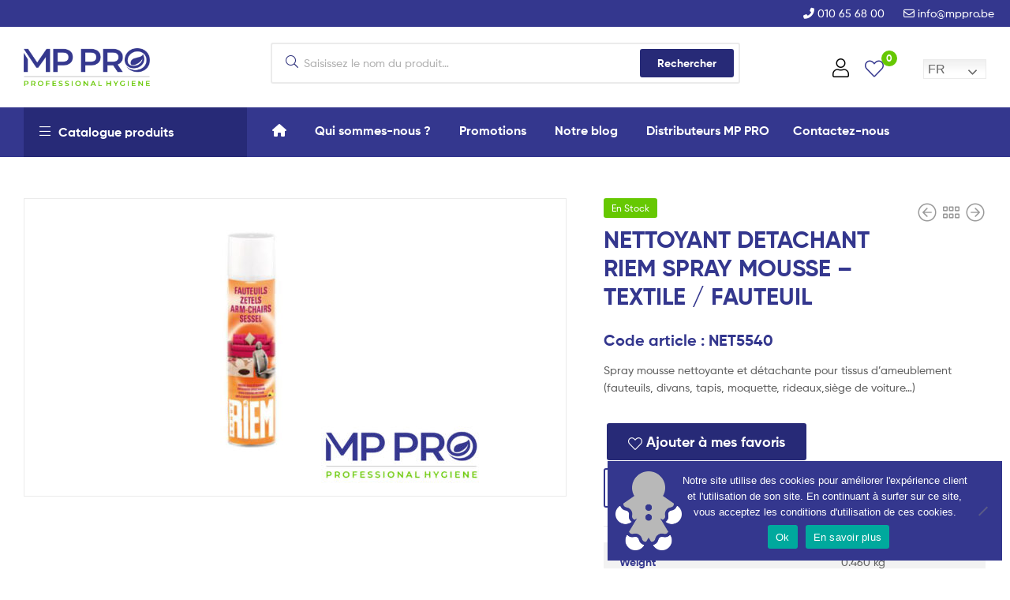

--- FILE ---
content_type: text/html; charset=UTF-8
request_url: https://mppro.be/product/nettoyant-detachant-riem-spray-mousse-textile-fauteuil/
body_size: 29008
content:
<!doctype html>
<html lang="fr-FR" class="">
<head>
	<meta charset="UTF-8">
	<meta name="viewport" content="width=device-width, initial-scale=1.0, user-scalable=no">
	<link rel="profile" href="//gmpg.org/xfn/11">
	<link rel="pingback" href="https://mppro.be/xmlrpc.php">
	<meta name='robots' content='index, follow, max-image-preview:large, max-snippet:-1, max-video-preview:-1' />
	<style>img:is([sizes="auto" i], [sizes^="auto," i]) { contain-intrinsic-size: 3000px 1500px }</style>
	<!-- Google Tag Manager -->
<script>(function(w,d,s,l,i){w[l]=w[l]||[];w[l].push({'gtm.start':
new Date().getTime(),event:'gtm.js'});var f=d.getElementsByTagName(s)[0],
j=d.createElement(s),dl=l!='dataLayer'?'&l='+l:'';j.async=true;j.src=
'https://www.googletagmanager.com/gtm.js?id='+i+dl;f.parentNode.insertBefore(j,f);
})(window,document,'script','dataLayer','GTM-TM8QRJR');</script>
<!-- End Google Tag Manager -->

<!-- Global site tag (gtag.js) - Google Analytics -->
<script async src="https://www.googletagmanager.com/gtag/js?id=UA-76168724-1"></script>
<script>
  window.dataLayer = window.dataLayer || [];
  function gtag(){dataLayer.push(arguments);}
  gtag('js', new Date());

  gtag('config', 'UA-76168724-1');
</script>

<meta name="google-site-verification" content="3c3j1AwTQWBPLkXU0rbY0DdhCIK-2xULymz1pVzfPsQ" />

<meta name="a2com-site-verification" content="A2COM.BE"><link rel="dns-prefetch" href="//fonts.googleapis.com">
<link rel="dns-prefetch" href="//s.w.org">

<link rel="preload" as="font" type="font/woff2" crossorigin="anonymous" href="https://mppro.be/wp-content/themes/ekommart/assets/fonts/new/Gilroy-Medium.woff2">
<link rel="preload" as="font" type="font/woff2" crossorigin="anonymous" href="https://mppro.be/wp-content/themes/ekommart/assets/fonts/new/Gilroy-Bold.woff2">
<link rel="preload" as="font" type="font/woff2" crossorigin="anonymous" href="https://mppro.be/wp-content/themes/ekommart/assets/fonts/ekommart-icon.woff2">

	<!-- This site is optimized with the Yoast SEO plugin v26.4 - https://yoast.com/wordpress/plugins/seo/ -->
	<title>NETTOYANT DETACHANT RIEM SPRAY MOUSSE - TEXTILE / FAUTEUIL - MP PRO Multi Products</title>
	<link rel="canonical" href="https://mppro.be/product/nettoyant-detachant-riem-spray-mousse-textile-fauteuil/" />
	<meta property="og:locale" content="fr_FR" />
	<meta property="og:type" content="article" />
	<meta property="og:title" content="NETTOYANT DETACHANT RIEM SPRAY MOUSSE - TEXTILE / FAUTEUIL - MP PRO Multi Products" />
	<meta property="og:description" content="Spray mousse nettoyante et détachante pour tissus d&rsquo;ameublement (fauteuils, divans, tapis, moquette, rideaux,siège de voiture&#8230;)" />
	<meta property="og:url" content="https://mppro.be/product/nettoyant-detachant-riem-spray-mousse-textile-fauteuil/" />
	<meta property="og:site_name" content="MP PRO Multi Products" />
	<meta property="article:modified_time" content="2026-01-12T14:54:01+00:00" />
	<meta property="og:image" content="https://mppro.be/wp-content/uploads/2023/09/RIEM-FAUTEUIL-scaled.jpg" />
	<meta property="og:image:width" content="2560" />
	<meta property="og:image:height" content="1603" />
	<meta property="og:image:type" content="image/jpeg" />
	<meta name="twitter:card" content="summary_large_image" />
	<script type="application/ld+json" class="yoast-schema-graph">{"@context":"https://schema.org","@graph":[{"@type":"WebPage","@id":"https://mppro.be/product/nettoyant-detachant-riem-spray-mousse-textile-fauteuil/","url":"https://mppro.be/product/nettoyant-detachant-riem-spray-mousse-textile-fauteuil/","name":"NETTOYANT DETACHANT RIEM SPRAY MOUSSE - TEXTILE / FAUTEUIL - MP PRO Multi Products","isPartOf":{"@id":"https://mppro.be/#website"},"primaryImageOfPage":{"@id":"https://mppro.be/product/nettoyant-detachant-riem-spray-mousse-textile-fauteuil/#primaryimage"},"image":{"@id":"https://mppro.be/product/nettoyant-detachant-riem-spray-mousse-textile-fauteuil/#primaryimage"},"thumbnailUrl":"https://mppro.be/wp-content/uploads/2023/09/RIEM-FAUTEUIL-scaled.jpg","datePublished":"2023-07-25T22:00:00+00:00","dateModified":"2026-01-12T14:54:01+00:00","breadcrumb":{"@id":"https://mppro.be/product/nettoyant-detachant-riem-spray-mousse-textile-fauteuil/#breadcrumb"},"inLanguage":"fr-FR","potentialAction":[{"@type":"ReadAction","target":["https://mppro.be/product/nettoyant-detachant-riem-spray-mousse-textile-fauteuil/"]}]},{"@type":"ImageObject","inLanguage":"fr-FR","@id":"https://mppro.be/product/nettoyant-detachant-riem-spray-mousse-textile-fauteuil/#primaryimage","url":"https://mppro.be/wp-content/uploads/2023/09/RIEM-FAUTEUIL-scaled.jpg","contentUrl":"https://mppro.be/wp-content/uploads/2023/09/RIEM-FAUTEUIL-scaled.jpg","width":2560,"height":1603},{"@type":"BreadcrumbList","@id":"https://mppro.be/product/nettoyant-detachant-riem-spray-mousse-textile-fauteuil/#breadcrumb","itemListElement":[{"@type":"ListItem","position":1,"name":"Home","item":"https://mppro.be/"},{"@type":"ListItem","position":2,"name":"Products","item":"https://mppro.be/shop/"},{"@type":"ListItem","position":3,"name":"NETTOYANT DETACHANT RIEM SPRAY MOUSSE &#8211; TEXTILE / FAUTEUIL"}]},{"@type":"WebSite","@id":"https://mppro.be/#website","url":"https://mppro.be/","name":"MP PRO Multi Products","description":"Produits &amp; matériels d&#039;entretien pour professionnels.","publisher":{"@id":"https://mppro.be/#organization"},"potentialAction":[{"@type":"SearchAction","target":{"@type":"EntryPoint","urlTemplate":"https://mppro.be/?s={search_term_string}"},"query-input":{"@type":"PropertyValueSpecification","valueRequired":true,"valueName":"search_term_string"}}],"inLanguage":"fr-FR"},{"@type":"Organization","@id":"https://mppro.be/#organization","name":"Multi Products","url":"https://mppro.be/","logo":{"@type":"ImageObject","inLanguage":"fr-FR","@id":"https://mppro.be/#/schema/logo/image/","url":"https://mppro.be/wp-content/uploads/2021/01/mbpro-logo.png","contentUrl":"https://mppro.be/wp-content/uploads/2021/01/mbpro-logo.png","width":500,"height":152,"caption":"Multi Products"},"image":{"@id":"https://mppro.be/#/schema/logo/image/"}}]}</script>
	<!-- / Yoast SEO plugin. -->


<link rel='dns-prefetch' href='//kit.fontawesome.com' />
<link rel="alternate" type="application/rss+xml" title="MP PRO Multi Products &raquo; Flux" href="https://mppro.be/feed/" />
<link rel="alternate" type="application/rss+xml" title="MP PRO Multi Products &raquo; Flux des commentaires" href="https://mppro.be/comments/feed/" />
<script type="text/javascript">
/* <![CDATA[ */
window._wpemojiSettings = {"baseUrl":"https:\/\/s.w.org\/images\/core\/emoji\/16.0.1\/72x72\/","ext":".png","svgUrl":"https:\/\/s.w.org\/images\/core\/emoji\/16.0.1\/svg\/","svgExt":".svg","source":{"concatemoji":"https:\/\/mppro.be\/wp-includes\/js\/wp-emoji-release.min.js?ver=6.8.3"}};
/*! This file is auto-generated */
!function(s,n){var o,i,e;function c(e){try{var t={supportTests:e,timestamp:(new Date).valueOf()};sessionStorage.setItem(o,JSON.stringify(t))}catch(e){}}function p(e,t,n){e.clearRect(0,0,e.canvas.width,e.canvas.height),e.fillText(t,0,0);var t=new Uint32Array(e.getImageData(0,0,e.canvas.width,e.canvas.height).data),a=(e.clearRect(0,0,e.canvas.width,e.canvas.height),e.fillText(n,0,0),new Uint32Array(e.getImageData(0,0,e.canvas.width,e.canvas.height).data));return t.every(function(e,t){return e===a[t]})}function u(e,t){e.clearRect(0,0,e.canvas.width,e.canvas.height),e.fillText(t,0,0);for(var n=e.getImageData(16,16,1,1),a=0;a<n.data.length;a++)if(0!==n.data[a])return!1;return!0}function f(e,t,n,a){switch(t){case"flag":return n(e,"\ud83c\udff3\ufe0f\u200d\u26a7\ufe0f","\ud83c\udff3\ufe0f\u200b\u26a7\ufe0f")?!1:!n(e,"\ud83c\udde8\ud83c\uddf6","\ud83c\udde8\u200b\ud83c\uddf6")&&!n(e,"\ud83c\udff4\udb40\udc67\udb40\udc62\udb40\udc65\udb40\udc6e\udb40\udc67\udb40\udc7f","\ud83c\udff4\u200b\udb40\udc67\u200b\udb40\udc62\u200b\udb40\udc65\u200b\udb40\udc6e\u200b\udb40\udc67\u200b\udb40\udc7f");case"emoji":return!a(e,"\ud83e\udedf")}return!1}function g(e,t,n,a){var r="undefined"!=typeof WorkerGlobalScope&&self instanceof WorkerGlobalScope?new OffscreenCanvas(300,150):s.createElement("canvas"),o=r.getContext("2d",{willReadFrequently:!0}),i=(o.textBaseline="top",o.font="600 32px Arial",{});return e.forEach(function(e){i[e]=t(o,e,n,a)}),i}function t(e){var t=s.createElement("script");t.src=e,t.defer=!0,s.head.appendChild(t)}"undefined"!=typeof Promise&&(o="wpEmojiSettingsSupports",i=["flag","emoji"],n.supports={everything:!0,everythingExceptFlag:!0},e=new Promise(function(e){s.addEventListener("DOMContentLoaded",e,{once:!0})}),new Promise(function(t){var n=function(){try{var e=JSON.parse(sessionStorage.getItem(o));if("object"==typeof e&&"number"==typeof e.timestamp&&(new Date).valueOf()<e.timestamp+604800&&"object"==typeof e.supportTests)return e.supportTests}catch(e){}return null}();if(!n){if("undefined"!=typeof Worker&&"undefined"!=typeof OffscreenCanvas&&"undefined"!=typeof URL&&URL.createObjectURL&&"undefined"!=typeof Blob)try{var e="postMessage("+g.toString()+"("+[JSON.stringify(i),f.toString(),p.toString(),u.toString()].join(",")+"));",a=new Blob([e],{type:"text/javascript"}),r=new Worker(URL.createObjectURL(a),{name:"wpTestEmojiSupports"});return void(r.onmessage=function(e){c(n=e.data),r.terminate(),t(n)})}catch(e){}c(n=g(i,f,p,u))}t(n)}).then(function(e){for(var t in e)n.supports[t]=e[t],n.supports.everything=n.supports.everything&&n.supports[t],"flag"!==t&&(n.supports.everythingExceptFlag=n.supports.everythingExceptFlag&&n.supports[t]);n.supports.everythingExceptFlag=n.supports.everythingExceptFlag&&!n.supports.flag,n.DOMReady=!1,n.readyCallback=function(){n.DOMReady=!0}}).then(function(){return e}).then(function(){var e;n.supports.everything||(n.readyCallback(),(e=n.source||{}).concatemoji?t(e.concatemoji):e.wpemoji&&e.twemoji&&(t(e.twemoji),t(e.wpemoji)))}))}((window,document),window._wpemojiSettings);
/* ]]> */
</script>
<link rel='stylesheet' id='gtranslate-style-css' href='https://mppro.be/wp-content/plugins/gtranslate/gtranslate-style24.css?ver=6.8.3' type='text/css' media='all' />
<style id='wp-emoji-styles-inline-css' type='text/css'>

	img.wp-smiley, img.emoji {
		display: inline !important;
		border: none !important;
		box-shadow: none !important;
		height: 1em !important;
		width: 1em !important;
		margin: 0 0.07em !important;
		vertical-align: -0.1em !important;
		background: none !important;
		padding: 0 !important;
	}
</style>
<link rel='stylesheet' id='wp-block-library-css' href='https://mppro.be/wp-includes/css/dist/block-library/style.min.css?ver=6.8.3' type='text/css' media='all' />
<style id='wp-block-library-theme-inline-css' type='text/css'>
.wp-block-audio :where(figcaption){color:#555;font-size:13px;text-align:center}.is-dark-theme .wp-block-audio :where(figcaption){color:#ffffffa6}.wp-block-audio{margin:0 0 1em}.wp-block-code{border:1px solid #ccc;border-radius:4px;font-family:Menlo,Consolas,monaco,monospace;padding:.8em 1em}.wp-block-embed :where(figcaption){color:#555;font-size:13px;text-align:center}.is-dark-theme .wp-block-embed :where(figcaption){color:#ffffffa6}.wp-block-embed{margin:0 0 1em}.blocks-gallery-caption{color:#555;font-size:13px;text-align:center}.is-dark-theme .blocks-gallery-caption{color:#ffffffa6}:root :where(.wp-block-image figcaption){color:#555;font-size:13px;text-align:center}.is-dark-theme :root :where(.wp-block-image figcaption){color:#ffffffa6}.wp-block-image{margin:0 0 1em}.wp-block-pullquote{border-bottom:4px solid;border-top:4px solid;color:currentColor;margin-bottom:1.75em}.wp-block-pullquote cite,.wp-block-pullquote footer,.wp-block-pullquote__citation{color:currentColor;font-size:.8125em;font-style:normal;text-transform:uppercase}.wp-block-quote{border-left:.25em solid;margin:0 0 1.75em;padding-left:1em}.wp-block-quote cite,.wp-block-quote footer{color:currentColor;font-size:.8125em;font-style:normal;position:relative}.wp-block-quote:where(.has-text-align-right){border-left:none;border-right:.25em solid;padding-left:0;padding-right:1em}.wp-block-quote:where(.has-text-align-center){border:none;padding-left:0}.wp-block-quote.is-large,.wp-block-quote.is-style-large,.wp-block-quote:where(.is-style-plain){border:none}.wp-block-search .wp-block-search__label{font-weight:700}.wp-block-search__button{border:1px solid #ccc;padding:.375em .625em}:where(.wp-block-group.has-background){padding:1.25em 2.375em}.wp-block-separator.has-css-opacity{opacity:.4}.wp-block-separator{border:none;border-bottom:2px solid;margin-left:auto;margin-right:auto}.wp-block-separator.has-alpha-channel-opacity{opacity:1}.wp-block-separator:not(.is-style-wide):not(.is-style-dots){width:100px}.wp-block-separator.has-background:not(.is-style-dots){border-bottom:none;height:1px}.wp-block-separator.has-background:not(.is-style-wide):not(.is-style-dots){height:2px}.wp-block-table{margin:0 0 1em}.wp-block-table td,.wp-block-table th{word-break:normal}.wp-block-table :where(figcaption){color:#555;font-size:13px;text-align:center}.is-dark-theme .wp-block-table :where(figcaption){color:#ffffffa6}.wp-block-video :where(figcaption){color:#555;font-size:13px;text-align:center}.is-dark-theme .wp-block-video :where(figcaption){color:#ffffffa6}.wp-block-video{margin:0 0 1em}:root :where(.wp-block-template-part.has-background){margin-bottom:0;margin-top:0;padding:1.25em 2.375em}
</style>
<style id='classic-theme-styles-inline-css' type='text/css'>
/*! This file is auto-generated */
.wp-block-button__link{color:#fff;background-color:#32373c;border-radius:9999px;box-shadow:none;text-decoration:none;padding:calc(.667em + 2px) calc(1.333em + 2px);font-size:1.125em}.wp-block-file__button{background:#32373c;color:#fff;text-decoration:none}
</style>
<link rel='stylesheet' id='wc-block-vendors-style-css' href='https://mppro.be/wp-content/plugins/woocommerce/packages/woocommerce-blocks/build/vendors-style.css?ver=4.0.0' type='text/css' media='all' />
<link rel='stylesheet' id='wc-block-style-css' href='https://mppro.be/wp-content/plugins/woocommerce/packages/woocommerce-blocks/build/style.css?ver=4.0.0' type='text/css' media='all' />
<link rel='stylesheet' id='ekommart-gutenberg-blocks-css' href='https://mppro.be/wp-content/themes/ekommart/assets/css/base/gutenberg-blocks.css?ver=3.2.2' type='text/css' media='all' />
<style id='global-styles-inline-css' type='text/css'>
:root{--wp--preset--aspect-ratio--square: 1;--wp--preset--aspect-ratio--4-3: 4/3;--wp--preset--aspect-ratio--3-4: 3/4;--wp--preset--aspect-ratio--3-2: 3/2;--wp--preset--aspect-ratio--2-3: 2/3;--wp--preset--aspect-ratio--16-9: 16/9;--wp--preset--aspect-ratio--9-16: 9/16;--wp--preset--color--black: #000000;--wp--preset--color--cyan-bluish-gray: #abb8c3;--wp--preset--color--white: #ffffff;--wp--preset--color--pale-pink: #f78da7;--wp--preset--color--vivid-red: #cf2e2e;--wp--preset--color--luminous-vivid-orange: #ff6900;--wp--preset--color--luminous-vivid-amber: #fcb900;--wp--preset--color--light-green-cyan: #7bdcb5;--wp--preset--color--vivid-green-cyan: #00d084;--wp--preset--color--pale-cyan-blue: #8ed1fc;--wp--preset--color--vivid-cyan-blue: #0693e3;--wp--preset--color--vivid-purple: #9b51e0;--wp--preset--gradient--vivid-cyan-blue-to-vivid-purple: linear-gradient(135deg,rgba(6,147,227,1) 0%,rgb(155,81,224) 100%);--wp--preset--gradient--light-green-cyan-to-vivid-green-cyan: linear-gradient(135deg,rgb(122,220,180) 0%,rgb(0,208,130) 100%);--wp--preset--gradient--luminous-vivid-amber-to-luminous-vivid-orange: linear-gradient(135deg,rgba(252,185,0,1) 0%,rgba(255,105,0,1) 100%);--wp--preset--gradient--luminous-vivid-orange-to-vivid-red: linear-gradient(135deg,rgba(255,105,0,1) 0%,rgb(207,46,46) 100%);--wp--preset--gradient--very-light-gray-to-cyan-bluish-gray: linear-gradient(135deg,rgb(238,238,238) 0%,rgb(169,184,195) 100%);--wp--preset--gradient--cool-to-warm-spectrum: linear-gradient(135deg,rgb(74,234,220) 0%,rgb(151,120,209) 20%,rgb(207,42,186) 40%,rgb(238,44,130) 60%,rgb(251,105,98) 80%,rgb(254,248,76) 100%);--wp--preset--gradient--blush-light-purple: linear-gradient(135deg,rgb(255,206,236) 0%,rgb(152,150,240) 100%);--wp--preset--gradient--blush-bordeaux: linear-gradient(135deg,rgb(254,205,165) 0%,rgb(254,45,45) 50%,rgb(107,0,62) 100%);--wp--preset--gradient--luminous-dusk: linear-gradient(135deg,rgb(255,203,112) 0%,rgb(199,81,192) 50%,rgb(65,88,208) 100%);--wp--preset--gradient--pale-ocean: linear-gradient(135deg,rgb(255,245,203) 0%,rgb(182,227,212) 50%,rgb(51,167,181) 100%);--wp--preset--gradient--electric-grass: linear-gradient(135deg,rgb(202,248,128) 0%,rgb(113,206,126) 100%);--wp--preset--gradient--midnight: linear-gradient(135deg,rgb(2,3,129) 0%,rgb(40,116,252) 100%);--wp--preset--font-size--small: 14px;--wp--preset--font-size--medium: 23px;--wp--preset--font-size--large: 26px;--wp--preset--font-size--x-large: 42px;--wp--preset--font-size--normal: 16px;--wp--preset--font-size--huge: 37px;--wp--preset--spacing--20: 0.44rem;--wp--preset--spacing--30: 0.67rem;--wp--preset--spacing--40: 1rem;--wp--preset--spacing--50: 1.5rem;--wp--preset--spacing--60: 2.25rem;--wp--preset--spacing--70: 3.38rem;--wp--preset--spacing--80: 5.06rem;--wp--preset--shadow--natural: 6px 6px 9px rgba(0, 0, 0, 0.2);--wp--preset--shadow--deep: 12px 12px 50px rgba(0, 0, 0, 0.4);--wp--preset--shadow--sharp: 6px 6px 0px rgba(0, 0, 0, 0.2);--wp--preset--shadow--outlined: 6px 6px 0px -3px rgba(255, 255, 255, 1), 6px 6px rgba(0, 0, 0, 1);--wp--preset--shadow--crisp: 6px 6px 0px rgba(0, 0, 0, 1);}:where(.is-layout-flex){gap: 0.5em;}:where(.is-layout-grid){gap: 0.5em;}body .is-layout-flex{display: flex;}.is-layout-flex{flex-wrap: wrap;align-items: center;}.is-layout-flex > :is(*, div){margin: 0;}body .is-layout-grid{display: grid;}.is-layout-grid > :is(*, div){margin: 0;}:where(.wp-block-columns.is-layout-flex){gap: 2em;}:where(.wp-block-columns.is-layout-grid){gap: 2em;}:where(.wp-block-post-template.is-layout-flex){gap: 1.25em;}:where(.wp-block-post-template.is-layout-grid){gap: 1.25em;}.has-black-color{color: var(--wp--preset--color--black) !important;}.has-cyan-bluish-gray-color{color: var(--wp--preset--color--cyan-bluish-gray) !important;}.has-white-color{color: var(--wp--preset--color--white) !important;}.has-pale-pink-color{color: var(--wp--preset--color--pale-pink) !important;}.has-vivid-red-color{color: var(--wp--preset--color--vivid-red) !important;}.has-luminous-vivid-orange-color{color: var(--wp--preset--color--luminous-vivid-orange) !important;}.has-luminous-vivid-amber-color{color: var(--wp--preset--color--luminous-vivid-amber) !important;}.has-light-green-cyan-color{color: var(--wp--preset--color--light-green-cyan) !important;}.has-vivid-green-cyan-color{color: var(--wp--preset--color--vivid-green-cyan) !important;}.has-pale-cyan-blue-color{color: var(--wp--preset--color--pale-cyan-blue) !important;}.has-vivid-cyan-blue-color{color: var(--wp--preset--color--vivid-cyan-blue) !important;}.has-vivid-purple-color{color: var(--wp--preset--color--vivid-purple) !important;}.has-black-background-color{background-color: var(--wp--preset--color--black) !important;}.has-cyan-bluish-gray-background-color{background-color: var(--wp--preset--color--cyan-bluish-gray) !important;}.has-white-background-color{background-color: var(--wp--preset--color--white) !important;}.has-pale-pink-background-color{background-color: var(--wp--preset--color--pale-pink) !important;}.has-vivid-red-background-color{background-color: var(--wp--preset--color--vivid-red) !important;}.has-luminous-vivid-orange-background-color{background-color: var(--wp--preset--color--luminous-vivid-orange) !important;}.has-luminous-vivid-amber-background-color{background-color: var(--wp--preset--color--luminous-vivid-amber) !important;}.has-light-green-cyan-background-color{background-color: var(--wp--preset--color--light-green-cyan) !important;}.has-vivid-green-cyan-background-color{background-color: var(--wp--preset--color--vivid-green-cyan) !important;}.has-pale-cyan-blue-background-color{background-color: var(--wp--preset--color--pale-cyan-blue) !important;}.has-vivid-cyan-blue-background-color{background-color: var(--wp--preset--color--vivid-cyan-blue) !important;}.has-vivid-purple-background-color{background-color: var(--wp--preset--color--vivid-purple) !important;}.has-black-border-color{border-color: var(--wp--preset--color--black) !important;}.has-cyan-bluish-gray-border-color{border-color: var(--wp--preset--color--cyan-bluish-gray) !important;}.has-white-border-color{border-color: var(--wp--preset--color--white) !important;}.has-pale-pink-border-color{border-color: var(--wp--preset--color--pale-pink) !important;}.has-vivid-red-border-color{border-color: var(--wp--preset--color--vivid-red) !important;}.has-luminous-vivid-orange-border-color{border-color: var(--wp--preset--color--luminous-vivid-orange) !important;}.has-luminous-vivid-amber-border-color{border-color: var(--wp--preset--color--luminous-vivid-amber) !important;}.has-light-green-cyan-border-color{border-color: var(--wp--preset--color--light-green-cyan) !important;}.has-vivid-green-cyan-border-color{border-color: var(--wp--preset--color--vivid-green-cyan) !important;}.has-pale-cyan-blue-border-color{border-color: var(--wp--preset--color--pale-cyan-blue) !important;}.has-vivid-cyan-blue-border-color{border-color: var(--wp--preset--color--vivid-cyan-blue) !important;}.has-vivid-purple-border-color{border-color: var(--wp--preset--color--vivid-purple) !important;}.has-vivid-cyan-blue-to-vivid-purple-gradient-background{background: var(--wp--preset--gradient--vivid-cyan-blue-to-vivid-purple) !important;}.has-light-green-cyan-to-vivid-green-cyan-gradient-background{background: var(--wp--preset--gradient--light-green-cyan-to-vivid-green-cyan) !important;}.has-luminous-vivid-amber-to-luminous-vivid-orange-gradient-background{background: var(--wp--preset--gradient--luminous-vivid-amber-to-luminous-vivid-orange) !important;}.has-luminous-vivid-orange-to-vivid-red-gradient-background{background: var(--wp--preset--gradient--luminous-vivid-orange-to-vivid-red) !important;}.has-very-light-gray-to-cyan-bluish-gray-gradient-background{background: var(--wp--preset--gradient--very-light-gray-to-cyan-bluish-gray) !important;}.has-cool-to-warm-spectrum-gradient-background{background: var(--wp--preset--gradient--cool-to-warm-spectrum) !important;}.has-blush-light-purple-gradient-background{background: var(--wp--preset--gradient--blush-light-purple) !important;}.has-blush-bordeaux-gradient-background{background: var(--wp--preset--gradient--blush-bordeaux) !important;}.has-luminous-dusk-gradient-background{background: var(--wp--preset--gradient--luminous-dusk) !important;}.has-pale-ocean-gradient-background{background: var(--wp--preset--gradient--pale-ocean) !important;}.has-electric-grass-gradient-background{background: var(--wp--preset--gradient--electric-grass) !important;}.has-midnight-gradient-background{background: var(--wp--preset--gradient--midnight) !important;}.has-small-font-size{font-size: var(--wp--preset--font-size--small) !important;}.has-medium-font-size{font-size: var(--wp--preset--font-size--medium) !important;}.has-large-font-size{font-size: var(--wp--preset--font-size--large) !important;}.has-x-large-font-size{font-size: var(--wp--preset--font-size--x-large) !important;}
:where(.wp-block-post-template.is-layout-flex){gap: 1.25em;}:where(.wp-block-post-template.is-layout-grid){gap: 1.25em;}
:where(.wp-block-columns.is-layout-flex){gap: 2em;}:where(.wp-block-columns.is-layout-grid){gap: 2em;}
:root :where(.wp-block-pullquote){font-size: 1.5em;line-height: 1.6;}
</style>
<link rel='stylesheet' id='contact-form-7-css' href='https://mppro.be/wp-content/plugins/contact-form-7/includes/css/styles.css?ver=6.1.3' type='text/css' media='all' />
<link rel='stylesheet' id='wpcf7-redirect-script-frontend-css' href='https://mppro.be/wp-content/plugins/wpcf7-redirect/build/assets/frontend-script.css?ver=2c532d7e2be36f6af233' type='text/css' media='all' />
<link rel='stylesheet' id='dashicons-css' href='https://mppro.be/wp-includes/css/dashicons.min.css?ver=6.8.3' type='text/css' media='all' />
<link rel='stylesheet' id='admin-bar-css' href='https://mppro.be/wp-includes/css/admin-bar.min.css?ver=6.8.3' type='text/css' media='all' />
<style id='admin-bar-inline-css' type='text/css'>

    /* Hide CanvasJS credits for P404 charts specifically */
    #p404RedirectChart .canvasjs-chart-credit {
        display: none !important;
    }
    
    #p404RedirectChart canvas {
        border-radius: 6px;
    }

    .p404-redirect-adminbar-weekly-title {
        font-weight: bold;
        font-size: 14px;
        color: #fff;
        margin-bottom: 6px;
    }

    #wpadminbar #wp-admin-bar-p404_free_top_button .ab-icon:before {
        content: "\f103";
        color: #dc3545;
        top: 3px;
    }
    
    #wp-admin-bar-p404_free_top_button .ab-item {
        min-width: 80px !important;
        padding: 0px !important;
    }
    
    /* Ensure proper positioning and z-index for P404 dropdown */
    .p404-redirect-adminbar-dropdown-wrap { 
        min-width: 0; 
        padding: 0;
        position: static !important;
    }
    
    #wpadminbar #wp-admin-bar-p404_free_top_button_dropdown {
        position: static !important;
    }
    
    #wpadminbar #wp-admin-bar-p404_free_top_button_dropdown .ab-item {
        padding: 0 !important;
        margin: 0 !important;
    }
    
    .p404-redirect-dropdown-container {
        min-width: 340px;
        padding: 18px 18px 12px 18px;
        background: #23282d !important;
        color: #fff;
        border-radius: 12px;
        box-shadow: 0 8px 32px rgba(0,0,0,0.25);
        margin-top: 10px;
        position: relative !important;
        z-index: 999999 !important;
        display: block !important;
        border: 1px solid #444;
    }
    
    /* Ensure P404 dropdown appears on hover */
    #wpadminbar #wp-admin-bar-p404_free_top_button .p404-redirect-dropdown-container { 
        display: none !important;
    }
    
    #wpadminbar #wp-admin-bar-p404_free_top_button:hover .p404-redirect-dropdown-container { 
        display: block !important;
    }
    
    #wpadminbar #wp-admin-bar-p404_free_top_button:hover #wp-admin-bar-p404_free_top_button_dropdown .p404-redirect-dropdown-container {
        display: block !important;
    }
    
    .p404-redirect-card {
        background: #2c3338;
        border-radius: 8px;
        padding: 18px 18px 12px 18px;
        box-shadow: 0 2px 8px rgba(0,0,0,0.07);
        display: flex;
        flex-direction: column;
        align-items: flex-start;
        border: 1px solid #444;
    }
    
    .p404-redirect-btn {
        display: inline-block;
        background: #dc3545;
        color: #fff !important;
        font-weight: bold;
        padding: 5px 22px;
        border-radius: 8px;
        text-decoration: none;
        font-size: 17px;
        transition: background 0.2s, box-shadow 0.2s;
        margin-top: 8px;
        box-shadow: 0 2px 8px rgba(220,53,69,0.15);
        text-align: center;
        line-height: 1.6;
    }
    
    .p404-redirect-btn:hover {
        background: #c82333;
        color: #fff !important;
        box-shadow: 0 4px 16px rgba(220,53,69,0.25);
    }
    
    /* Prevent conflicts with other admin bar dropdowns */
    #wpadminbar .ab-top-menu > li:hover > .ab-item,
    #wpadminbar .ab-top-menu > li.hover > .ab-item {
        z-index: auto;
    }
    
    #wpadminbar #wp-admin-bar-p404_free_top_button:hover > .ab-item {
        z-index: 999998 !important;
    }
    
</style>
<link rel='stylesheet' id='cookie-notice-front-css' href='https://mppro.be/wp-content/plugins/cookie-notice/css/front.min.css?ver=2.5.9' type='text/css' media='all' />
<link rel='stylesheet' id='perfect-scrollbar-css' href='https://mppro.be/wp-content/plugins/woo-smart-wishlist/assets/libs/perfect-scrollbar/css/perfect-scrollbar.min.css?ver=6.8.3' type='text/css' media='all' />
<link rel='stylesheet' id='perfect-scrollbar-wpc-css' href='https://mppro.be/wp-content/plugins/woo-smart-wishlist/assets/libs/perfect-scrollbar/css/custom-theme.css?ver=6.8.3' type='text/css' media='all' />
<link rel='stylesheet' id='woosw-feather-css' href='https://mppro.be/wp-content/plugins/woo-smart-wishlist/assets/libs/feather/feather.css?ver=6.8.3' type='text/css' media='all' />
<link rel='stylesheet' id='woosw-frontend-css' href='https://mppro.be/wp-content/plugins/woo-smart-wishlist/assets/css/frontend.css?ver=6.8.3' type='text/css' media='all' />
<style id='woosw-frontend-inline-css' type='text/css'>
.woosw-area .woosw-inner .woosw-content .woosw-content-bot .woosw-notice { background-color: #66c802; } .woosw-area .woosw-inner .woosw-content .woosw-content-bot .woosw-content-bot-inner .woosw-page a:hover, .woosw-area .woosw-inner .woosw-content .woosw-content-bot .woosw-content-bot-inner .woosw-continue:hover { color: #66c802; } 
</style>
<link rel='stylesheet' id='slick-css' href='https://mppro.be/wp-content/plugins/czapelpro-mppro/libs/slick/slick.css?ver=6.8.3' type='text/css' media='all' />
<link rel='stylesheet' id='slick-theme-css' href='https://mppro.be/wp-content/plugins/czapelpro-mppro/libs/slick/slick-theme.css?ver=6.8.3' type='text/css' media='all' />
<link rel='stylesheet' id='app-css' href='https://mppro.be/wp-content/plugins/czapelpro-mppro/assets/dist/css/app.css?ver=1721733510' type='text/css' media='all' />
<link rel='stylesheet' id='rs-plugin-settings-css' href='https://mppro.be/wp-content/plugins/revslider/public/assets/css/rs6.css?ver=6.3.4' type='text/css' media='all' />
<style id='rs-plugin-settings-inline-css' type='text/css'>
#rs-demo-id {}
</style>
<link rel='stylesheet' id='photoswipe-css' href='https://mppro.be/wp-content/plugins/woocommerce/assets/css/photoswipe/photoswipe.min.css?ver=4.9.1' type='text/css' media='all' />
<link rel='stylesheet' id='photoswipe-default-skin-css' href='https://mppro.be/wp-content/plugins/woocommerce/assets/css/photoswipe/default-skin/default-skin.min.css?ver=4.9.1' type='text/css' media='all' />
<style id='woocommerce-inline-inline-css' type='text/css'>
.woocommerce form .form-row .required { visibility: visible; }
</style>
<link rel='stylesheet' id='magnific-popup-css' href='https://mppro.be/wp-content/plugins/woo-smart-quick-view/assets/libs/magnific-popup/magnific-popup.css?ver=6.8.3' type='text/css' media='all' />
<link rel='stylesheet' id='woosq-feather-css' href='https://mppro.be/wp-content/plugins/woo-smart-quick-view/assets/libs/feather/feather.css?ver=6.8.3' type='text/css' media='all' />
<link rel='stylesheet' id='woosq-frontend-css' href='https://mppro.be/wp-content/plugins/woo-smart-quick-view/assets/css/frontend.css?ver=6.8.3' type='text/css' media='all' />
<link rel='stylesheet' id='ekommart-style-css' href='https://mppro.be/wp-content/themes/ekommart/style.css?ver=3.2.2' type='text/css' media='all' />
<link rel='stylesheet' id='elementor-frontend-legacy-css' href='https://mppro.be/wp-content/plugins/elementor/assets/css/frontend-legacy.min.css?ver=3.6.0' type='text/css' media='all' />
<link rel='stylesheet' id='elementor-frontend-css' href='https://mppro.be/wp-content/plugins/elementor/assets/css/frontend.min.css?ver=3.6.0' type='text/css' media='all' />
<link rel='stylesheet' id='elementor-post-23889-css' href='https://mppro.be/wp-content/uploads/elementor/css/post-23889.css?ver=1764050274' type='text/css' media='all' />
<link rel='stylesheet' id='woo-variation-swatches-css' href='https://mppro.be/wp-content/plugins/woo-variation-swatches/assets/css/frontend.min.css?ver=1.1.5' type='text/css' media='all' />
<style id='woo-variation-swatches-inline-css' type='text/css'>
.variable-item:not(.radio-variable-item) { width : 30px; height : 30px; } .wvs-style-squared .button-variable-item { min-width : 30px; } .button-variable-item span { font-size : 16px; }
</style>
<link rel='stylesheet' id='woo-variation-swatches-theme-override-css' href='https://mppro.be/wp-content/plugins/woo-variation-swatches/assets/css/wvs-theme-override.min.css?ver=1.1.5' type='text/css' media='all' />
<link rel='stylesheet' id='woo-variation-swatches-tooltip-css' href='https://mppro.be/wp-content/plugins/woo-variation-swatches/assets/css/frontend-tooltip.min.css?ver=1.1.5' type='text/css' media='all' />
<link rel='stylesheet' id='ekommart-elementor-css' href='https://mppro.be/wp-content/themes/ekommart/assets/css/base/elementor.css?ver=3.2.2' type='text/css' media='all' />
<link rel='stylesheet' id='ekommart-woocommerce-style-css' href='https://mppro.be/wp-content/themes/ekommart/assets/css/woocommerce/woocommerce.css?ver=3.2.2' type='text/css' media='all' />
<link rel='stylesheet' id='tooltipster-css' href='https://mppro.be/wp-content/themes/ekommart/assets/css/libs/tooltipster.bundle.min.css?ver=3.2.2' type='text/css' media='all' />
<link rel='stylesheet' id='ekommart-child-style-css' href='https://mppro.be/wp-content/themes/ekommart-child/style.css?ver=3.2.2' type='text/css' media='all' />
<link rel='stylesheet' id='sc-custom-css-css' href='https://mppro.be/wp-content/uploads/sc-custom.css?ver=6.8.3' type='text/css' media='all' />
<link rel='stylesheet' id='google-fonts-1-css' href='https://fonts.googleapis.com/css?family=Roboto%3A100%2C100italic%2C200%2C200italic%2C300%2C300italic%2C400%2C400italic%2C500%2C500italic%2C600%2C600italic%2C700%2C700italic%2C800%2C800italic%2C900%2C900italic%7CRoboto+Slab%3A100%2C100italic%2C200%2C200italic%2C300%2C300italic%2C400%2C400italic%2C500%2C500italic%2C600%2C600italic%2C700%2C700italic%2C800%2C800italic%2C900%2C900italic&#038;display=auto&#038;ver=6.8.3' type='text/css' media='all' />
<script type="text/template" id="tmpl-variation-template">
	<div class="woocommerce-variation-description">{{{ data.variation.variation_description }}}</div>
	<div class="woocommerce-variation-price">{{{ data.variation.price_html }}}</div>
	<div class="woocommerce-variation-availability">{{{ data.variation.availability_html }}}</div>
</script>
<script type="text/template" id="tmpl-unavailable-variation-template">
	<p>Sorry, this product is unavailable. Please choose a different combination.</p>
</script>
<script type="text/javascript" src="https://mppro.be/wp-includes/js/jquery/jquery.min.js?ver=3.7.1" id="jquery-core-js"></script>
<script type="text/javascript" src="https://mppro.be/wp-includes/js/jquery/jquery-migrate.min.js?ver=3.4.1" id="jquery-migrate-js"></script>
<script type="text/javascript" id="cookie-notice-front-js-before">
/* <![CDATA[ */
var cnArgs = {"ajaxUrl":"https:\/\/mppro.be\/wp-admin\/admin-ajax.php","nonce":"04de447a5f","hideEffect":"fade","position":"bottom","onScroll":false,"onScrollOffset":100,"onClick":false,"cookieName":"cookie_notice_accepted","cookieTime":2592000,"cookieTimeRejected":2592000,"globalCookie":false,"redirection":false,"cache":false,"revokeCookies":false,"revokeCookiesOpt":"automatic"};
/* ]]> */
</script>
<script type="text/javascript" src="https://mppro.be/wp-content/plugins/cookie-notice/js/front.min.js?ver=2.5.9" id="cookie-notice-front-js"></script>
<script type="text/javascript" src="https://mppro.be/wp-content/plugins/revslider/public/assets/js/rbtools.min.js?ver=6.3.4" id="tp-tools-js"></script>
<script type="text/javascript" src="https://mppro.be/wp-content/plugins/revslider/public/assets/js/rs6.min.js?ver=6.3.4" id="revmin-js"></script>
<script type="text/javascript" src="https://mppro.be/wp-content/plugins/sticky-menu-or-anything-on-scroll/assets/js/jq-sticky-anything.min.js?ver=2.1.1" id="stickyAnythingLib-js"></script>
<link rel="https://api.w.org/" href="https://mppro.be/wp-json/" /><link rel="alternate" title="JSON" type="application/json" href="https://mppro.be/wp-json/wp/v2/product/18119" /><link rel="EditURI" type="application/rsd+xml" title="RSD" href="https://mppro.be/xmlrpc.php?rsd" />
<meta name="generator" content="WordPress 6.8.3" />
<meta name="generator" content="WooCommerce 4.9.1" />
<link rel='shortlink' href='https://mppro.be/?p=18119' />
<link rel="alternate" title="oEmbed (JSON)" type="application/json+oembed" href="https://mppro.be/wp-json/oembed/1.0/embed?url=https%3A%2F%2Fmppro.be%2Fproduct%2Fnettoyant-detachant-riem-spray-mousse-textile-fauteuil%2F" />
<link rel="alternate" title="oEmbed (XML)" type="text/xml+oembed" href="https://mppro.be/wp-json/oembed/1.0/embed?url=https%3A%2F%2Fmppro.be%2Fproduct%2Fnettoyant-detachant-riem-spray-mousse-textile-fauteuil%2F&#038;format=xml" />
	<noscript><style>.woocommerce-product-gallery{ opacity: 1 !important; }</style></noscript>
	<meta name="generator" content="Powered by Slider Revolution 6.3.4 - responsive, Mobile-Friendly Slider Plugin for WordPress with comfortable drag and drop interface." />
<link rel="icon" href="https://mppro.be/wp-content/uploads/2021/01/cropped-favicon-32x32.png" sizes="32x32" />
<link rel="icon" href="https://mppro.be/wp-content/uploads/2021/01/cropped-favicon-192x192.png" sizes="192x192" />
<link rel="apple-touch-icon" href="https://mppro.be/wp-content/uploads/2021/01/cropped-favicon-180x180.png" />
<meta name="msapplication-TileImage" content="https://mppro.be/wp-content/uploads/2021/01/cropped-favicon-270x270.png" />
<script type="text/javascript">function setREVStartSize(e){
			//window.requestAnimationFrame(function() {				 
				window.RSIW = window.RSIW===undefined ? window.innerWidth : window.RSIW;	
				window.RSIH = window.RSIH===undefined ? window.innerHeight : window.RSIH;	
				try {								
					var pw = document.getElementById(e.c).parentNode.offsetWidth,
						newh;
					pw = pw===0 || isNaN(pw) ? window.RSIW : pw;
					e.tabw = e.tabw===undefined ? 0 : parseInt(e.tabw);
					e.thumbw = e.thumbw===undefined ? 0 : parseInt(e.thumbw);
					e.tabh = e.tabh===undefined ? 0 : parseInt(e.tabh);
					e.thumbh = e.thumbh===undefined ? 0 : parseInt(e.thumbh);
					e.tabhide = e.tabhide===undefined ? 0 : parseInt(e.tabhide);
					e.thumbhide = e.thumbhide===undefined ? 0 : parseInt(e.thumbhide);
					e.mh = e.mh===undefined || e.mh=="" || e.mh==="auto" ? 0 : parseInt(e.mh,0);		
					if(e.layout==="fullscreen" || e.l==="fullscreen") 						
						newh = Math.max(e.mh,window.RSIH);					
					else{					
						e.gw = Array.isArray(e.gw) ? e.gw : [e.gw];
						for (var i in e.rl) if (e.gw[i]===undefined || e.gw[i]===0) e.gw[i] = e.gw[i-1];					
						e.gh = e.el===undefined || e.el==="" || (Array.isArray(e.el) && e.el.length==0)? e.gh : e.el;
						e.gh = Array.isArray(e.gh) ? e.gh : [e.gh];
						for (var i in e.rl) if (e.gh[i]===undefined || e.gh[i]===0) e.gh[i] = e.gh[i-1];
											
						var nl = new Array(e.rl.length),
							ix = 0,						
							sl;					
						e.tabw = e.tabhide>=pw ? 0 : e.tabw;
						e.thumbw = e.thumbhide>=pw ? 0 : e.thumbw;
						e.tabh = e.tabhide>=pw ? 0 : e.tabh;
						e.thumbh = e.thumbhide>=pw ? 0 : e.thumbh;					
						for (var i in e.rl) nl[i] = e.rl[i]<window.RSIW ? 0 : e.rl[i];
						sl = nl[0];									
						for (var i in nl) if (sl>nl[i] && nl[i]>0) { sl = nl[i]; ix=i;}															
						var m = pw>(e.gw[ix]+e.tabw+e.thumbw) ? 1 : (pw-(e.tabw+e.thumbw)) / (e.gw[ix]);					
						newh =  (e.gh[ix] * m) + (e.tabh + e.thumbh);
					}				
					if(window.rs_init_css===undefined) window.rs_init_css = document.head.appendChild(document.createElement("style"));					
					document.getElementById(e.c).height = newh+"px";
					window.rs_init_css.innerHTML += "#"+e.c+"_wrapper { height: "+newh+"px }";				
				} catch(e){
					console.log("Failure at Presize of Slider:" + e)
				}					   
			//});
		  };</script>
		<style type="text/css" id="wp-custom-css">
			#masthead .top-header .elementor-icon-list-text a { color:#fff !important; } #masthead .top-header .elementor-icon-list-text a:hover { text-decoration: underline; }
.zindex100 { z-index: 100000; }
.site-header-cart-side {z-index: 9999999999;}

body.single-product:not(.logged-in) div.product .entry-summary .woosw-btn:hover {
    background-color: #66C802 !important;
}		</style>
		</head>
<body class="wp-singular product-template-default single single-product postid-18119 wp-custom-logo wp-embed-responsive wp-theme-ekommart wp-child-theme-ekommart-child theme-ekommart cookies-not-set woocommerce woocommerce-page woocommerce-no-js woo-variation-swatches wvs-theme-ekommart-child wvs-theme-child-ekommart wvs-style-squared wvs-attr-behavior-blur wvs-tooltip wvs-css wvs-show-label chrome group-blog has-post-thumbnail woocommerce-active product-style-2 products-no-gutter ekommart-full-width-content single-product-horizontal elementor-default elementor-kit-23889">
<!-- Google Tag Manager (noscript) -->
<noscript><iframe src="https://www.googletagmanager.com/ns.html?id=GTM-TM8QRJR"
height="0" width="0" style="display:none;visibility:hidden"></iframe></noscript>
<!-- End Google Tag Manager (noscript) -->
<div id="page" class="hfeed site">
	<header id="masthead" class="site-header header-2" role="banner" style="">
    <div class="top-header"> <div class="widget_text header-widget"><div class="textwidget custom-html-widget"><ul class="elementor-icon-list-items topbar-info">
  <li class="elementor-icon-list-item">
    <span class="elementor-icon-list-icon">
      <i aria-hidden="true" class="fas fa-phone-alt"></i>
    </span>
    <span class="elementor-icon-list-text">  <a href="tel:+3210656800">010 65 68 00</a></span>
  </li>
  <li class="elementor-icon-list-item">
    <span class="elementor-icon-list-icon">
      <i aria-hidden="true" class="far fa-envelope"></i>
    </span>
    <span class="elementor-icon-list-text"> info@mppro.be </span>
  </li>
</ul>
</div></div></div>
    <div class="container header-main">
        <div class="row align-items-center">
            <div class="column-desktop-3 column-12 header-group-mobile">
                        <div class="site-branding">
            <a href="https://mppro.be/" class="custom-logo-link" rel="home"><img width="500" height="152" src="https://mppro.be/wp-content/uploads/2021/01/mbpro-logo.png" class="custom-logo" alt="MP PRO Multi Products" decoding="async" fetchpriority="high" srcset="https://mppro.be/wp-content/uploads/2021/01/mbpro-logo.png 500w, https://mppro.be/wp-content/uploads/2021/01/mbpro-logo-300x91.png 300w" sizes="(max-width: 500px) 100vw, 500px" /></a>        <div class="site-branding-text">
                            <p class="site-title"><a href="https://mppro.be/" rel="home">MP PRO Multi Products</a></p>
            
                            <p class="site-description">Produits &amp; matériels d&#039;entretien pour professionnels.</p>
                    </div><!-- .site-branding-text -->
            </div>
                        <div class="site-header-cart header-cart-mobile">
                        <span class="search-btn"></span>
                                <div class="site-header-account">
                            <a href="#" data-toggle_account><i class="ekommart-icon-user"></i></a>

                <div class="account-dropdown">

                </div>
            
        </div>
                <div class="site-header-wishlist">
                                <a class="header-wishlist" href="/wishlist/">
                    <i class="ekommart-icon-heart"></i>
                    <span class="count">0</span>
                </a>
            </div>
                            </div>
                            <a href="#" class="menu-mobile-nav-button">
                <span class="toggle-text screen-reader-text">Menu</span>
                <i class="ekommart-icon-bars"></i>
            </a>
                    </div>
            <div class="mobile-search">            <div class="site-search">
                <div class="widget woocommerce widget_product_search">            <div class="ajax-search-result" style="display:none;">
            </div>
<form role="search" method="get" class="woocommerce-product-search" action="https://mppro.be/">
	<label class="screen-reader-text" for="woocommerce-product-search-field-0">Search for:</label>
	<input type="search" id="woocommerce-product-search-field-0" class="search-field" placeholder="Saisissez le nom du produit&hellip;" autocomplete="off" value="" name="s" />
	<button type="submit" value="Rechercher">Rechercher</button>
	<input type="hidden" name="post_type" value="product" />
</form>
</div>            </div>
        </div>
            <div class="column-desktop-6 desktop-hide-down">
                            <div class="site-search">
                <div class="widget woocommerce widget_product_search">            <div class="ajax-search-result" style="display:none;">
            </div>
<form role="search" method="get" class="woocommerce-product-search" action="https://mppro.be/">
	<label class="screen-reader-text" for="woocommerce-product-search-field-1">Search for:</label>
	<input type="search" id="woocommerce-product-search-field-1" class="search-field" placeholder="Saisissez le nom du produit&hellip;" autocomplete="off" value="" name="s" />
	<button type="submit" value="Rechercher">Rechercher</button>
	<input type="hidden" name="post_type" value="product" />
</form>
</div>            </div>
                    </div>
            <div class="column-desktop-3 desktop-hide-down tc">
                <div class="header-group-action">
                            <div class="site-header-account">
                            <a href="#" data-toggle_account><i class="ekommart-icon-user"></i></a>

                <div class="account-dropdown">

                </div>
            
        </div>
                <div class="site-header-wishlist">
                                <a class="header-wishlist" href="/wishlist/">
                    <i class="ekommart-icon-heart"></i>
                    <span class="count">0</span>
                </a>
            </div>
                    <div class="site-header-cart menu">
                        <a class="cart-contents" href="https://mppro.be/cart/" title="Voir votre panier">
                        <span class="count">0</span>
            <span class="woocommerce-Price-amount amount">0.00<span class="woocommerce-Price-currencySymbol">&euro;</span></span>        </a>
                                    </div>
                        </div>
                <div class="gtrans"><!-- GTranslate: https://gtranslate.io/ -->
<style>
    .switcher {
        font-family: Arial;
        font-size: 12pt;
        text-align: left;
        cursor: pointer;
        overflow: hidden;
        width: 173px;
        line-height: 17px;
    }

    .switcher a {
        text-decoration: none;
        display: block;
        font-size: 12pt;
        -webkit-box-sizing: content-box;
        -moz-box-sizing: content-box;
        box-sizing: content-box;
    }

    .switcher a img {
        vertical-align: middle;
        display: inline;
        border: 0;
        padding: 0;
        margin: 0;
        opacity: 0.8;
    }

    .switcher a:hover img {
        opacity: 1;
    }

    .switcher .selected {
        background: #fff linear-gradient(180deg, #efefef 0%, #fff 70%);
        position: relative;
        z-index: 9999;
    }

    .switcher .selected a {
        border: 1px solid #ccc;
        color: #666;
        padding: 3px 5px;
        width: 161px;
    }

    .switcher .selected a:after {
        height: 24px;
        display: inline-block;
        position: absolute;
        right: 10px;
        width: 15px;
        background-position: 50%;
        background-size: 11px;
        background-image: url("data:image/svg+xml;utf8,<svg xmlns='http://www.w3.org/2000/svg' width='16' height='16' viewBox='0 0 285 285'><path d='M282 76.5l-14.2-14.3a9 9 0 0 0-13.1 0L142.5 174.4 30.3 62.2a9 9 0 0 0-13.2 0L3 76.5a9 9 0 0 0 0 13.1l133 133a9 9 0 0 0 13.1 0l133-133a9 9 0 0 0 0-13z' style='fill:%23666'/></svg>");
        background-repeat: no-repeat;
        content: "" !important;
        transition: all .2s;
    }

    .switcher .selected a.open:after {
        -webkit-transform: rotate(-180deg);
        transform: rotate(-180deg);
    }

    .switcher .selected a:hover {
        background: #fff
    }

    .switcher .option {
        position: relative;
        z-index: 9998;
        border-left: 1px solid #ccc;
        border-right: 1px solid #ccc;
        border-bottom: 1px solid #ccc;
        background-color: #eee;
        display: none;
        width: 171px;
        max-height: 198px;
        -webkit-box-sizing: content-box;
        -moz-box-sizing: content-box;
        box-sizing: content-box;
        overflow-y: auto;
        overflow-x: hidden;
    }

    .switcher .option a {
        color: #000;
        padding: 3px 5px;
    }

    .switcher .option a:hover {
        background: #fff;
    }

    .switcher .option a.selected {
        background: #fff;
    }

    #selected_lang_name {
        float: none;
    }

    .l_name {
        float: none !important;
        margin: 0;
    }

    .switcher .option::-webkit-scrollbar-track {
        -webkit-box-shadow: inset 0 0 3px rgba(0, 0, 0, 0.3);
        border-radius: 5px;
        background-color: #f5f5f5;
    }

    .switcher .option::-webkit-scrollbar {
        width: 5px;
    }

    .switcher .option::-webkit-scrollbar-thumb {
        border-radius: 5px;
        -webkit-box-shadow: inset 0 0 3px rgba(0, 0, 0, .3);
        background-color: #888;
    }
</style>
<div class="switcher notranslate">
    <div class="selected">
        <a href="#" onclick="return false;"> FR</a>
    </div>
    <div class="option">
        <a href="#" onclick="doGTranslate('fr|fr');jQuery('div.switcher div.selected a').html(jQuery(this).html());return false;" title="French" class="nturl selected">FR</a>
        <a href="#" onclick="doGTranslate('fr|en');jQuery('div.switcher div.selected a').html(jQuery(this).html());return false;" title="English" class="nturl">EN</a>
        <a href="#" onclick="doGTranslate('fr|nl');jQuery('div.switcher div.selected a').html(jQuery(this).html());return false;" title="Dutch" class="nturl">NL</a>
    </div>
</div>
<script>
    jQuery('.switcher .selected').click(function () {
        jQuery('.switcher .option a img').each(function () {
            if (!jQuery(this)[0].hasAttribute('src')) jQuery(this).attr('src', jQuery(this).attr(
                'data-gt-lazy-src'))
        });
        if (!(jQuery('.switcher .option').is(':visible'))) {
            jQuery('.switcher .option').stop(true, true).delay(100).slideDown(500);
            jQuery('.switcher .selected a').toggleClass('open')
        }
    });
    jQuery('.switcher .option').bind('mousewheel', function (e) {
        var options = jQuery('.switcher .option');
        if (options.is(':visible')) options.scrollTop(options.scrollTop() - e.originalEvent.wheelDelta);
        return false;
    });
    jQuery('body').not('.switcher').click(function (e) {
        if (jQuery('.switcher .option').is(':visible') && e.target != jQuery('.switcher .option').get(0)) {
            jQuery('.switcher .option').stop(true, true).delay(100).slideUp(500);
            jQuery('.switcher .selected a').toggleClass('open')
        }
    });
</script>
<style>
    #goog-gt-tt {
        display: none !important;
    }

    .goog-te-banner-frame {
        display: none !important;
    }

    .goog-te-menu-value:hover {
        text-decoration: none !important;
    }

    .goog-text-highlight {
        background-color: transparent !important;
        box-shadow: none !important;
    }

    body {
        top: 0 !important;
    }

    #google_translate_element2 {
        display: none !important;
    }
</style>

<div id="google_translate_element2"></div>
<script>
    function googleTranslateElementInit2() {
        new google.translate.TranslateElement({
            pageLanguage: 'fr',
            autoDisplay: false
        }, 'google_translate_element2');
    }
</script>
<script src="//translate.google.com/translate_a/element.js?cb=googleTranslateElementInit2"></script>


<script>
    function GTranslateGetCurrentLang() {
        var keyValue = document['cookie'].match('(^|;) ?googtrans=([^;]*)(;|$)');
        return keyValue ? keyValue[2].split('/')[2] : null;
    }

    function GTranslateFireEvent(element, event) {
        try {
            if (document.createEventObject) {
                var evt = document.createEventObject();
                element.fireEvent('on' + event, evt)
            } else {
                var evt = document.createEvent('HTMLEvents');
                evt.initEvent(event, true, true);
                element.dispatchEvent(evt)
            }
        } catch (e) {}
    }

    function doGTranslate(lang_pair) {
        if (lang_pair.value) lang_pair = lang_pair.value;
        if (lang_pair == '') return;
        var lang = lang_pair.split('|')[1];
        if (GTranslateGetCurrentLang() == null && lang == lang_pair.split('|')[0]) return;
        var teCombo;
        var sel = document.getElementsByTagName('select');
        for (var i = 0; i < sel.length; i++)
            if (sel[i].className.indexOf('goog-te-combo') != -1) {
                teCombo = sel[i];
                break;
            } if (document.getElementById('google_translate_element2') == null || document.getElementById(
                'google_translate_element2').innerHTML.length == 0 || teCombo.length == 0 || teCombo.innerHTML.length ==
            0) {
            setTimeout(function () {
                doGTranslate(lang_pair)
            }, 500)
        } else {
            teCombo.value = lang;
            GTranslateFireEvent(teCombo, 'change');
            GTranslateFireEvent(teCombo, 'change')
        }
    }
    if (GTranslateGetCurrentLang() != null) jQuery(document).ready(function () {
        var lang_html = jQuery('div.switcher div.option').find('img[alt="' + GTranslateGetCurrentLang() + '"]')
            .parent().html();
        if (typeof lang_html != 'undefined') jQuery('div.switcher div.selected a').html(lang_html.replace(
            'data-gt-lazy-', ''));
    });
</script></div>
            </div>
        </div>
    </div>
    <div class="header-bottom desktop-hide-down header-navigation-background">
        <div class="container">
            <div class="row">
                <div class="column-3">
                                <nav class="vertical-navigation" aria-label="Vertiacl Navigation">
                <div class="vertical-navigation-header">
                    <i class="ekommart-icon-bars"></i>
                    <span class="vertical-navigation-title">Catalogue produits</span>
                </div>
                <div class="vertical-menu"><ul id="menu-catalogue-produits" class="menu"><li id="menu-item-13667" class="menu-item menu-item-type-taxonomy menu-item-object-product_cat current-product-ancestor current-menu-parent current-product-parent menu-item-has-children menu-item-13667"><a href="https://mppro.be/categorie-produit/nettoyage-general/"><i class="fas fa-soap" aria-hidden="true"></i> Nettoyage général</a>
<ul class="sub-menu">
	<li id="menu-item-13715" class="menu-item menu-item-type-taxonomy menu-item-object-product_cat menu-item-13715"><a href="https://mppro.be/categorie-produit/nettoyage-general/carrosserie-lavage-automobile/">CARROSSERIE &#8211; LAVAGE AUTOMOBILE</a></li>
	<li id="menu-item-13716" class="menu-item menu-item-type-taxonomy menu-item-object-product_cat menu-item-13716"><a href="https://mppro.be/categorie-produit/nettoyage-general/deboucheurs/">DÉBOUCHEURS</a></li>
	<li id="menu-item-13717" class="menu-item menu-item-type-taxonomy menu-item-object-product_cat menu-item-13717"><a href="https://mppro.be/categorie-produit/nettoyage-general/desinfectants/">DÉSINFECTANTS</a></li>
	<li id="menu-item-13718" class="menu-item menu-item-type-taxonomy menu-item-object-product_cat menu-item-13718"><a href="https://mppro.be/categorie-produit/nettoyage-general/desodorisants/">DÉSODORISANTS</a></li>
	<li id="menu-item-20508" class="menu-item menu-item-type-taxonomy menu-item-object-product_cat menu-item-20508"><a href="https://mppro.be/categorie-produit/nettoyage-general/hygiene-des-mains-et-du-corps-nettoyage-general/">HYGIÈNE DES MAINS ET DU CORPS</a></li>
	<li id="menu-item-20509" class="menu-item menu-item-type-taxonomy menu-item-object-product_cat menu-item-20509"><a href="https://mppro.be/categorie-produit/nettoyage-general/nettoyants-vitres-nettoyage-general/">NETTOYANTS VITRES</a></li>
	<li id="menu-item-13720" class="menu-item menu-item-type-taxonomy menu-item-object-product_cat menu-item-13720"><a href="https://mppro.be/categorie-produit/nettoyage-general/nettoyants-sols-et-multi-surfaces-nettoyage-general/">NETTOYANTS SOLS ET MULTI-SURFACES</a></li>
	<li id="menu-item-20510" class="menu-item menu-item-type-taxonomy menu-item-object-product_cat menu-item-20510"><a href="https://mppro.be/categorie-produit/nettoyage-general/traitement-specifique-de-sols-surfaces/">TRAITEMENT SPÉCIFIQUE DE SOLS/ SURFACES</a></li>
</ul>
</li>
<li id="menu-item-13671" class="menu-item menu-item-type-taxonomy menu-item-object-product_cat menu-item-has-children menu-item-13671"><a href="https://mppro.be/categorie-produit/materiel-de-nettoyage/"><i class="fas fa-box-tissue" aria-hidden="true"></i> Matériels</a>
<ul class="sub-menu">
	<li id="menu-item-13723" class="menu-item menu-item-type-taxonomy menu-item-object-product_cat menu-item-13723"><a href="https://mppro.be/categorie-produit/materiel-de-nettoyage/accessoires/">ACCESSOIRES</a></li>
	<li id="menu-item-13724" class="menu-item menu-item-type-taxonomy menu-item-object-product_cat menu-item-13724"><a href="https://mppro.be/categorie-produit/materiel-de-nettoyage/brosseries/">BROSSERIES</a></li>
	<li id="menu-item-13726" class="menu-item menu-item-type-taxonomy menu-item-object-product_cat menu-item-13726"><a href="https://mppro.be/categorie-produit/materiel-de-nettoyage/lavettes-torchons/">LAVETTES &#8211; TORCHONS</a></li>
	<li id="menu-item-13727" class="menu-item menu-item-type-taxonomy menu-item-object-product_cat menu-item-13727"><a href="https://mppro.be/categorie-produit/materiel-de-nettoyage/machines/">MACHINES</a></li>
	<li id="menu-item-13728" class="menu-item menu-item-type-taxonomy menu-item-object-product_cat menu-item-13728"><a href="https://mppro.be/categorie-produit/materiel-de-nettoyage/manches/">MANCHES</a></li>
	<li id="menu-item-13729" class="menu-item menu-item-type-taxonomy menu-item-object-product_cat menu-item-13729"><a href="https://mppro.be/categorie-produit/materiel-de-nettoyage/materiel-nettoyage-vitres/">MATÉRIEL NETTOYAGE VITRES</a></li>
	<li id="menu-item-20538" class="menu-item menu-item-type-taxonomy menu-item-object-product_cat menu-item-20538"><a href="https://mppro.be/categorie-produit/distributeurs/systemes-de-dilution-pulverisation-distributeurs-2/">SYSTÈMES DE DILUTION &amp; PULVÉRISATION</a></li>
	<li id="menu-item-13731" class="menu-item menu-item-type-taxonomy menu-item-object-product_cat menu-item-13731"><a href="https://mppro.be/categorie-produit/materiel-de-nettoyage/systemes-de-nettoyage/">SYSTÈMES DE NETTOYAGE</a></li>
	<li id="menu-item-13732" class="menu-item menu-item-type-taxonomy menu-item-object-product_cat menu-item-13732"><a href="https://mppro.be/categorie-produit/materiel-de-nettoyage/tampons-eponges-disques/">TAMPONS &#8211; ÉPONGES &#8211; DISQUES</a></li>
</ul>
</li>
<li id="menu-item-13677" class="menu-item menu-item-type-taxonomy menu-item-object-product_cat menu-item-has-children menu-item-13677"><a href="https://mppro.be/categorie-produit/produits-ecologiques/"><i class="fas fa-leaf" aria-hidden="true"></i> Produits écologiques</a>
<ul class="sub-menu">
	<li id="menu-item-20539" class="menu-item menu-item-type-taxonomy menu-item-object-product_cat menu-item-20539"><a href="https://mppro.be/categorie-produit/produits-ecologiques/deboucheurs-ecologiques/">DÉBOUCHEURS ÉCOLOGIQUES</a></li>
	<li id="menu-item-20540" class="menu-item menu-item-type-taxonomy menu-item-object-product_cat menu-item-20540"><a href="https://mppro.be/categorie-produit/produits-ecologiques/degraissants-ecologiques/">DÉGRAISSANTS ÉCOLOGIQUES</a></li>
	<li id="menu-item-20541" class="menu-item menu-item-type-taxonomy menu-item-object-product_cat menu-item-20541"><a href="https://mppro.be/categorie-produit/produits-ecologiques/hygiene-des-mains-et-du-corps-ecologiques/">HYGIÈNE DES MAINS ET DU CORPS ÉCOLOGIQUES</a></li>
	<li id="menu-item-20542" class="menu-item menu-item-type-taxonomy menu-item-object-product_cat menu-item-20542"><a href="https://mppro.be/categorie-produit/produits-ecologiques/nettoyants-sols-et-multi-surfaces-ecologiques/">NETTOYANTS SOLS ET MULTI SURFACES ÉCOLOGIQUES</a></li>
	<li id="menu-item-20543" class="menu-item menu-item-type-taxonomy menu-item-object-product_cat menu-item-20543"><a href="https://mppro.be/categorie-produit/produits-ecologiques/nettoyants-textiles-ecologiques/">NETTOYANTS TEXTILES ÉCOLOGIQUES</a></li>
	<li id="menu-item-20544" class="menu-item menu-item-type-taxonomy menu-item-object-product_cat menu-item-20544"><a href="https://mppro.be/categorie-produit/produits-ecologiques/nettoyants-vitres-ecologiques/">NETTOYANTS VITRES ÉCOLOGIQUES</a></li>
	<li id="menu-item-20545" class="menu-item menu-item-type-taxonomy menu-item-object-product_cat menu-item-20545"><a href="https://mppro.be/categorie-produit/produits-ecologiques/produits-lave-vaisselles-ecologiques/">PRODUITS LAVE-VAISSELLES ÉCOLOGIQUES</a></li>
	<li id="menu-item-20546" class="menu-item menu-item-type-taxonomy menu-item-object-product_cat menu-item-20546"><a href="https://mppro.be/categorie-produit/produits-ecologiques/produits-sanitaires-ecologiques/">PRODUITS SANITAIRES ÉCOLOGIQUES</a></li>
</ul>
</li>
<li id="menu-item-18996" class="menu-item menu-item-type-taxonomy menu-item-object-product_cat menu-item-has-children menu-item-18996"><a href="https://mppro.be/categorie-produit/produits-lave-vaisselle-four-automatique/"><i class="fas fa-soap" aria-hidden="true"></i> Produits lave-vaisselle</a>
<ul class="sub-menu">
	<li id="menu-item-20547" class="menu-item menu-item-type-taxonomy menu-item-object-product_cat menu-item-20547"><a href="https://mppro.be/categorie-produit/produits-lave-vaisselle-four-automatique/detartrants/">DÉTARTRANTS</a></li>
	<li id="menu-item-20548" class="menu-item menu-item-type-taxonomy menu-item-object-product_cat menu-item-20548"><a href="https://mppro.be/categorie-produit/produits-lave-vaisselle-four-automatique/detergents-vaisselle-manuelle/">DÉTERGENTS VAISSELLE MANUELLE</a></li>
	<li id="menu-item-20549" class="menu-item menu-item-type-taxonomy menu-item-object-product_cat menu-item-20549"><a href="https://mppro.be/categorie-produit/produits-lave-vaisselle-four-automatique/liquides-lave-verre/">LIQUIDES LAVE VERRE</a></li>
	<li id="menu-item-20550" class="menu-item menu-item-type-taxonomy menu-item-object-product_cat menu-item-20550"><a href="https://mppro.be/categorie-produit/produits-lave-vaisselle-four-automatique/liquides-lave-vaisselle-machine/">LIQUIDES LAVE-VAISSELLE MACHINE</a></li>
	<li id="menu-item-20551" class="menu-item menu-item-type-taxonomy menu-item-object-product_cat menu-item-20551"><a href="https://mppro.be/categorie-produit/produits-lave-vaisselle-four-automatique/liquides-nettoyants-four-automatique/">LIQUIDES NETTOYANTS FOUR AUTOMATIQUE</a></li>
	<li id="menu-item-20552" class="menu-item menu-item-type-taxonomy menu-item-object-product_cat menu-item-20552"><a href="https://mppro.be/categorie-produit/produits-lave-vaisselle-four-automatique/poudres-lave-vaisselle-machine/">POUDRES LAVE-VAISSELLE MACHINE</a></li>
	<li id="menu-item-20556" class="menu-item menu-item-type-taxonomy menu-item-object-product_cat menu-item-20556"><a href="https://mppro.be/categorie-produit/produits-lave-vaisselle-four-automatique/rincages/">RINCAGES</a></li>
	<li id="menu-item-20554" class="menu-item menu-item-type-taxonomy menu-item-object-product_cat menu-item-20554"><a href="https://mppro.be/categorie-produit/produits-lave-vaisselle-four-automatique/rincages-four-automatique/">RINCAGES FOUR AUTOMATIQUE</a></li>
	<li id="menu-item-20555" class="menu-item menu-item-type-taxonomy menu-item-object-product_cat menu-item-20555"><a href="https://mppro.be/categorie-produit/produits-lave-vaisselle-four-automatique/tablettes-lave-vaisselle/">TABLETTES LAVE-VAISSELLE</a></li>
</ul>
</li>
<li id="menu-item-20628" class="menu-item menu-item-type-taxonomy menu-item-object-product_cat menu-item-has-children menu-item-20628"><a href="https://mppro.be/categorie-produit/distributeurs/"><i class="fas fa-box-tissue" aria-hidden="true"></i>Distributeurs</a>
<ul class="sub-menu">
	<li id="menu-item-20633" class="menu-item menu-item-type-taxonomy menu-item-object-product_cat menu-item-20633"><a href="https://mppro.be/categorie-produit/distributeurs/mp-pro-distributeurs/">MP PRO</a></li>
	<li id="menu-item-20639" class="menu-item menu-item-type-taxonomy menu-item-object-product_cat menu-item-20639"><a href="https://mppro.be/categorie-produit/distributeurs/systemes-de-dilution-pulverisation-distributeurs-2/">SYSTÈMES DE DILUTION &amp; PULVÉRISATION</a></li>
	<li id="menu-item-20637" class="menu-item menu-item-type-taxonomy menu-item-object-product_cat menu-item-20637"><a href="https://mppro.be/categorie-produit/distributeurs/doseurs-peristaltiques-distributeurs-2/">DOSEURS PÉRISTALTIQUES</a></li>
	<li id="menu-item-20629" class="menu-item menu-item-type-taxonomy menu-item-object-product_cat menu-item-20629"><a href="https://mppro.be/categorie-produit/distributeurs/bouteilles-doseuses-pompes-distributeurs-2/">BOUTEILLES DOSEUSES &#8211; POMPES</a></li>
	<li id="menu-item-20631" class="menu-item menu-item-type-taxonomy menu-item-object-product_cat menu-item-20631"><a href="https://mppro.be/categorie-produit/distributeurs/tork-distributeurs/">TORK</a></li>
	<li id="menu-item-20635" class="menu-item menu-item-type-taxonomy menu-item-object-product_cat menu-item-20635"><a href="https://mppro.be/categorie-produit/distributeurs/lucart-distributeurs/">LUCART</a></li>
</ul>
</li>
<li id="menu-item-13684" class="menu-item menu-item-type-taxonomy menu-item-object-product_cat menu-item-has-children menu-item-13684"><a href="https://mppro.be/categorie-produit/nettoyage-general/desinfectants/"><i class="fas fa-hands-wash" aria-hidden="true"></i> Désinfectants</a>
<ul class="sub-menu">
	<li id="menu-item-13686" class="menu-item menu-item-type-taxonomy menu-item-object-product_cat menu-item-13686"><a href="https://mppro.be/categorie-produit/nettoyage-general/desinfectants/desinfectants-pour-les-mains/">DÉSINFECTANTS POUR LES MAINS</a></li>
	<li id="menu-item-20565" class="menu-item menu-item-type-taxonomy menu-item-object-product_cat menu-item-20565"><a href="https://mppro.be/categorie-produit/nettoyage-general/desinfectants/nettoyants-desinfectants-desinfectants/">NETTOYANTS DÉSINFECTANTS</a></li>
	<li id="menu-item-13687" class="menu-item menu-item-type-taxonomy menu-item-object-product_cat menu-item-13687"><a href="https://mppro.be/categorie-produit/nettoyage-general/desinfectants/detartrants-desinfectants/">DÉTARTRANTS DÉSINFECTANTS</a></li>
	<li id="menu-item-20560" class="menu-item menu-item-type-taxonomy menu-item-object-product_cat menu-item-20560"><a href="https://mppro.be/categorie-produit/nettoyage-general/desinfectants/degraissants-desinfectants-desinfectants/">DÉGRAISSANTS DÉSINFECTANTS</a></li>
	<li id="menu-item-20559" class="menu-item menu-item-type-taxonomy menu-item-object-product_cat menu-item-20559"><a href="https://mppro.be/categorie-produit/nettoyage-general/desinfectants/desodorisants-desinfectants/">DÉSODORISANTS DÉSINFECTANTS</a></li>
</ul>
</li>
<li id="menu-item-13689" class="menu-item menu-item-type-taxonomy menu-item-object-product_cat menu-item-has-children menu-item-13689"><a href="https://mppro.be/categorie-produit/gestion-des-dechets/"><i class="fas fa-recycle" aria-hidden="true"></i>Gestion des déchets</a>
<ul class="sub-menu">
	<li id="menu-item-20569" class="menu-item menu-item-type-taxonomy menu-item-object-product_cat menu-item-20569"><a href="https://mppro.be/categorie-produit/gestion-des-dechets/sacs-poubelles-gestion-des-dechets/">SACS POUBELLES</a></li>
	<li id="menu-item-13691" class="menu-item menu-item-type-taxonomy menu-item-object-product_cat menu-item-13691"><a href="https://mppro.be/categorie-produit/gestion-des-dechets/poubelles/">POUBELLES</a></li>
	<li id="menu-item-13690" class="menu-item menu-item-type-taxonomy menu-item-object-product_cat menu-item-13690"><a href="https://mppro.be/categorie-produit/gestion-des-dechets/pinces-a-dechets/">PINCES À DÉCHETS</a></li>
	<li id="menu-item-20567" class="menu-item menu-item-type-taxonomy menu-item-object-product_cat menu-item-20567"><a href="https://mppro.be/categorie-produit/gestion-des-dechets/chariots-supports-sacs-poubelles/">CHARIOTS &#8211; SUPPORTS SACS POUBELLES</a></li>
</ul>
</li>
<li id="menu-item-13693" class="menu-item menu-item-type-taxonomy menu-item-object-product_cat menu-item-has-children menu-item-13693"><a href="https://mppro.be/categorie-produit/papiers/"><i class="fas fa-toilet-paper" aria-hidden="true"></i> Papiers</a>
<ul class="sub-menu">
	<li id="menu-item-13695" class="menu-item menu-item-type-taxonomy menu-item-object-product_cat menu-item-13695"><a href="https://mppro.be/categorie-produit/papiers/papiers-wc/">PAPIERS WC</a></li>
	<li id="menu-item-13696" class="menu-item menu-item-type-taxonomy menu-item-object-product_cat menu-item-13696"><a href="https://mppro.be/categorie-produit/papiers/rouleaux-dessuyage/">ROULEAUX D&rsquo;ESSUYAGE</a></li>
	<li id="menu-item-13697" class="menu-item menu-item-type-taxonomy menu-item-object-product_cat menu-item-13697"><a href="https://mppro.be/categorie-produit/papiers/rouleaux-industriel/">ROULEAUX INDUSTRIEL</a></li>
	<li id="menu-item-13694" class="menu-item menu-item-type-taxonomy menu-item-object-product_cat menu-item-13694"><a href="https://mppro.be/categorie-produit/papiers/essuies-mains-en-rouleaux/">ESSUIES-MAINS EN ROULEAUX</a></li>
	<li id="menu-item-13742" class="menu-item menu-item-type-taxonomy menu-item-object-product_cat menu-item-13742"><a href="https://mppro.be/categorie-produit/papiers/essuies-mains-plies/">ESSUIES-MAINS PLIÉS</a></li>
	<li id="menu-item-20571" class="menu-item menu-item-type-taxonomy menu-item-object-product_cat menu-item-20571"><a href="https://mppro.be/categorie-produit/papiers/divers-papiers-papiers/">DIVERS PAPIERS</a></li>
</ul>
</li>
<li id="menu-item-13698" class="menu-item menu-item-type-taxonomy menu-item-object-product_cat menu-item-has-children menu-item-13698"><a href="https://mppro.be/categorie-produit/protection-individuelle/"><i class="fas fa-head-side-mask" aria-hidden="true"></i> Protections personnelle</a>
<ul class="sub-menu">
	<li id="menu-item-13699" class="menu-item menu-item-type-taxonomy menu-item-object-product_cat menu-item-13699"><a href="https://mppro.be/categorie-produit/protection-individuelle/premiers-secours/">PREMIERS SECOURS</a></li>
	<li id="menu-item-13700" class="menu-item menu-item-type-taxonomy menu-item-object-product_cat menu-item-13700"><a href="https://mppro.be/categorie-produit/protection-individuelle/protections-de-la-tete/">PROTECTIONS DE LA TETE</a></li>
	<li id="menu-item-13701" class="menu-item menu-item-type-taxonomy menu-item-object-product_cat menu-item-13701"><a href="https://mppro.be/categorie-produit/protection-individuelle/protections-des-mains/">PROTECTIONS DES MAINS</a></li>
	<li id="menu-item-13702" class="menu-item menu-item-type-taxonomy menu-item-object-product_cat menu-item-13702"><a href="https://mppro.be/categorie-produit/protection-individuelle/protections-des-pieds/">PROTECTIONS DES PIEDS</a></li>
	<li id="menu-item-13703" class="menu-item menu-item-type-taxonomy menu-item-object-product_cat menu-item-13703"><a href="https://mppro.be/categorie-produit/protection-individuelle/vetements-de-protection/">VÊTEMENTS DE PROTECTION</a></li>
</ul>
</li>
<li id="menu-item-13712" class="menu-item menu-item-type-taxonomy menu-item-object-product_cat menu-item-has-children menu-item-13712"><a href="https://mppro.be/categorie-produit/bougies-serviettes-nappages/"><i class="fas fa-burn" aria-hidden="true"></i> Bougies, serviettes &#038; Divers</a>
<ul class="sub-menu">
	<li id="menu-item-20575" class="menu-item menu-item-type-taxonomy menu-item-object-product_cat menu-item-20575"><a href="https://mppro.be/categorie-produit/bougies-serviettes-nappages/bougies/">BOUGIES</a></li>
	<li id="menu-item-20582" class="menu-item menu-item-type-taxonomy menu-item-object-product_cat menu-item-20582"><a href="https://mppro.be/categorie-produit/bougies-serviettes-nappages/serviettes/">SERVIETTES</a></li>
	<li id="menu-item-20576" class="menu-item menu-item-type-taxonomy menu-item-object-product_cat menu-item-20576"><a href="https://mppro.be/categorie-produit/bougies-serviettes-nappages/dentelles-sous-verres/">DENTELLES / SOUS-VERRES</a></li>
	<li id="menu-item-20581" class="menu-item menu-item-type-taxonomy menu-item-object-product_cat menu-item-20581"><a href="https://mppro.be/categorie-produit/bougies-serviettes-nappages/pochettes-a-couverts-serviettes/">POCHETTES À COUVERTS SERVIETTES</a></li>
	<li id="menu-item-20583" class="menu-item menu-item-type-taxonomy menu-item-object-product_cat menu-item-20583"><a href="https://mppro.be/categorie-produit/bougies-serviettes-nappages/sets-nappes-tetes-a-tetes/">SETS &#8211; NAPPES -TÊTES A TÊTES</a></li>
	<li id="menu-item-20579" class="menu-item menu-item-type-taxonomy menu-item-object-product_cat menu-item-20579"><a href="https://mppro.be/categorie-produit/bougies-serviettes-nappages/impressions-s-n-bougies-serviettes-nappages/">IMPRESSIONS S/N</a></li>
	<li id="menu-item-20577" class="menu-item menu-item-type-taxonomy menu-item-object-product_cat menu-item-20577"><a href="https://mppro.be/categorie-produit/bougies-serviettes-nappages/divers-b-s-n/">DIVERS B/S/N</a></li>
</ul>
</li>
<li id="menu-item-13714" class="menu-item menu-item-type-taxonomy menu-item-object-product_cat menu-item-has-children menu-item-13714"><a href="https://mppro.be/categorie-produit/emballages-take-away/"><i class="fas fa-inbox" aria-hidden="true"></i> Emballages</a>
<ul class="sub-menu">
	<li id="menu-item-13749" class="menu-item menu-item-type-taxonomy menu-item-object-product_cat menu-item-13749"><a href="https://mppro.be/categorie-produit/emballages-take-away/pots-raviers-rond/">POTS / RAVIERS ROND</a></li>
	<li id="menu-item-13750" class="menu-item menu-item-type-taxonomy menu-item-object-product_cat menu-item-13750"><a href="https://mppro.be/categorie-produit/emballages-take-away/raviers-carres-rectangulaires/">RAVIERS CARRÉS / RECTANGULAIRES</a></li>
	<li id="menu-item-20585" class="menu-item menu-item-type-taxonomy menu-item-object-product_cat menu-item-20585"><a href="https://mppro.be/categorie-produit/emballages-take-away/gobelets-bouteilles/">GOBELETS / BOUTEILLES</a></li>
	<li id="menu-item-13747" class="menu-item menu-item-type-taxonomy menu-item-object-product_cat menu-item-13747"><a href="https://mppro.be/categorie-produit/emballages-take-away/pailles/">PAILLES</a></li>
	<li id="menu-item-13744" class="menu-item menu-item-type-taxonomy menu-item-object-product_cat menu-item-13744"><a href="https://mppro.be/categorie-produit/emballages-take-away/couvercles/">COUVERCLES</a></li>
	<li id="menu-item-13745" class="menu-item menu-item-type-taxonomy menu-item-object-product_cat menu-item-13745"><a href="https://mppro.be/categorie-produit/emballages-take-away/couverts/">COUVERTS</a></li>
	<li id="menu-item-20586" class="menu-item menu-item-type-taxonomy menu-item-object-product_cat menu-item-20586"><a href="https://mppro.be/categorie-produit/emballages-take-away/plateaux-assiettes/">PLATEAUX &#8211; ASSIETTES</a></li>
	<li id="menu-item-13751" class="menu-item menu-item-type-taxonomy menu-item-object-product_cat menu-item-13751"><a href="https://mppro.be/categorie-produit/emballages-take-away/sacs/">SACS</a></li>
	<li id="menu-item-20587" class="menu-item menu-item-type-taxonomy menu-item-object-product_cat menu-item-20587"><a href="https://mppro.be/categorie-produit/emballages-take-away/thermoscelleuses/">THERMOSCELLEUSES</a></li>
	<li id="menu-item-20584" class="menu-item menu-item-type-taxonomy menu-item-object-product_cat menu-item-20584"><a href="https://mppro.be/categorie-produit/emballages-take-away/divers-t-a/">DIVERS T-A</a></li>
</ul>
</li>
<li id="menu-item-22671" class="menu-item menu-item-type-custom menu-item-object-custom menu-item-22671"><a href="https://mppro.be/categorie-produit/tout-pour-lhoreca/">Tout pour l&rsquo;horeca</a></li>
<li id="menu-item-15978" class="menu-item menu-item-type-custom menu-item-object-custom menu-item-15978"><a href="https://mppro.be/categorie-produit/divers-2/"><i class="fas fa-sign"></i> Divers</a></li>
<li id="menu-item-8305" class="menu-item menu-item-type-post_type menu-item-object-page menu-item-8305"><a href="https://mppro.be/nos-produits/promotions/"><i class="fas fa-percent"></i>Promos</a></li>
<li id="menu-item-15278" class="mobileonly firstmobile menu-item menu-item-type-custom menu-item-object-custom menu-item-home menu-item-15278"><a href="https://mppro.be/">Page d&rsquo;accueil</a></li>
<li id="menu-item-15279" class="mobileonly menu-item menu-item-type-custom menu-item-object-custom menu-item-15279"><a href="https://mppro.be/presentation/">Qui sommes-nous ?</a></li>
<li id="menu-item-15281" class="mobileonly menu-item menu-item-type-custom menu-item-object-custom menu-item-15281"><a href="/actualites/">Blog</a></li>
<li id="menu-item-15282" class="mobileonly menu-item menu-item-type-custom menu-item-object-custom menu-item-15282"><a href="https://mppro.be/contact/">Contactez-nous</a></li>
</ul></div>            </nav>
                        </div>
                <div class="column-9">
                            <nav class="main-navigation" role="navigation" aria-label="Primary Navigation">
            <div class="primary-navigation"><ul id="menu-main-menu" class="menu"><li id="menu-item-8268" class="home-item menu-item menu-item-type-post_type menu-item-object-page menu-item-home menu-item-8268"><a href="https://mppro.be/"><i class="fas fa-home"></i></a></li>
<li id="menu-item-8269" class="menu-item menu-item-type-post_type menu-item-object-page menu-item-8269"><a href="https://mppro.be/presentation/">Qui sommes-nous ?</a></li>
<li id="menu-item-9233" class="menu-item menu-item-type-post_type menu-item-object-page menu-item-9233"><a href="https://mppro.be/nos-produits/promotions/">Promotions</a></li>
<li id="menu-item-16854" class="menu-item menu-item-type-custom menu-item-object-custom menu-item-16854"><a href="/actualites/">Notre blog</a></li>
<li id="menu-item-20927" class="menu-item menu-item-type-post_type menu-item-object-page menu-item-20927"><a href="https://mppro.be/dealers/">Distributeurs MP PRO</a></li>
<li id="menu-item-8674" class="contact-btn menu-item menu-item-type-post_type menu-item-object-page menu-item-8674"><a href="https://mppro.be/contact/">Contactez-nous</a></li>
</ul></div>        </nav>
                    </div>
            </div>
        </div>
    </div>
</header><!-- #masthead -->
	<div id="content" class="site-content" tabindex="-1">
		<div class="col-full">

<div class="woocommerce"></div>
	<div id="primary" class="content-area">
    <main id="main" class="site-main" role="main">
					
			<div class="woocommerce-notices-wrapper"></div><div id="product-18119" class="product type-product post-18119 status-publish first instock product_cat-nettoyage-general product_cat-nettoyants-detachants-textiles product_cat-nettoyants-textiles has-post-thumbnail taxable shipping-taxable purchasable product-type-simple">

	<div class="woocommerce-product-gallery woocommerce-product-gallery--with-images woocommerce-product-gallery--columns-4 images woocommerce-product-gallery-horizontal" data-columns="4" style="opacity: 0; transition: opacity .25s ease-in-out;">
	<figure class="woocommerce-product-gallery__wrapper">
		<div data-thumb="https://mppro.be/wp-content/uploads/2023/09/RIEM-FAUTEUIL-100x100.jpg" data-thumb-alt="" class="woocommerce-product-gallery__image"><a href="https://mppro.be/wp-content/uploads/2023/09/RIEM-FAUTEUIL-scaled.jpg"><img width="600" height="376" src="https://mppro.be/wp-content/uploads/2023/09/RIEM-FAUTEUIL-600x376.jpg" class="wp-post-image" alt="" title="RIEM-FAUTEUIL" data-caption="" data-src="https://mppro.be/wp-content/uploads/2023/09/RIEM-FAUTEUIL-scaled.jpg" data-large_image="https://mppro.be/wp-content/uploads/2023/09/RIEM-FAUTEUIL-scaled.jpg" data-large_image_width="2560" data-large_image_height="1603" decoding="async" srcset="https://mppro.be/wp-content/uploads/2023/09/RIEM-FAUTEUIL-600x376.jpg 600w, https://mppro.be/wp-content/uploads/2023/09/RIEM-FAUTEUIL-300x188.jpg 300w, https://mppro.be/wp-content/uploads/2023/09/RIEM-FAUTEUIL-1024x641.jpg 1024w, https://mppro.be/wp-content/uploads/2023/09/RIEM-FAUTEUIL-768x481.jpg 768w, https://mppro.be/wp-content/uploads/2023/09/RIEM-FAUTEUIL-1536x962.jpg 1536w, https://mppro.be/wp-content/uploads/2023/09/RIEM-FAUTEUIL-2048x1282.jpg 2048w, https://mppro.be/wp-content/uploads/2023/09/RIEM-FAUTEUIL-1320x827.jpg 1320w" sizes="(max-width: 600px) 100vw, 600px" /></a></div>	</figure>
</div>

	<div class="summary entry-summary">
		        <div class="ekommart-product-pagination-wrap">
            <nav class="ekommart-product-pagination" aria-label="More products">
                                    <a href="https://mppro.be/product/power-spray-poltech-nettoyant-detachant-surpuissant-ms/" rel="prev">
                        <i class="ekommart-icon-arrow-circle-left"></i>
                        <div class="product-item">
                            <img width="600" height="400" src="https://mppro.be/wp-content/uploads/2023/09/power-spray-600x400.jpg" class="attachment-woocommerce_thumbnail size-woocommerce_thumbnail" alt="" />                            <div class="ekommart-product-pagination-content">
                                <span class="ekommart-product-pagination__title">POWER SPRAY POLTECH - NETTOYANT DETACHANT SURPUISSANT MS</span>
                                                            </div>
                        </div>
                    </a>
                                <a href="https://mppro.be/product/nettoyant-detachant-riem-spray-mousse-textile-fauteuil/"><i class="ekommart-icon-grip-horizontal shop-tooltip" title="Back to shop"></i></a>
                                    <a href="https://mppro.be/product/supodor-realco-nett-canalisation-desodorisant-2/" rel="next">
                        <i class="ekommart-icon-arrow-circle-right"></i>
                        <div class="product-item">
                            <img width="600" height="400" src="https://mppro.be/wp-content/uploads/2024/01/AZYFRESH-1-600x400.jpg" class="attachment-woocommerce_thumbnail size-woocommerce_thumbnail" alt="" />                            <div class="ekommart-product-pagination-content">
                                <span class="ekommart-product-pagination__title">AZYFRESH REALCO - NETTOYANT CANALISATION DÉSODORISANT</span>
                                                            </div>
                        </div>
                    </a>
                            </nav><!-- .ekommart-product-pagination -->
        </div>
    <span class="inventory_status">En Stock</span>
<h2 class="product_title entry-title">
	NETTOYANT DETACHANT RIEM SPRAY MOUSSE &#8211; TEXTILE / FAUTEUIL</h2>


    <h4 class="sku_wrapper">Code article : <span class="sku">NET5540</span></h4>

<p>Spray mousse nettoyante et détachante pour tissus d&rsquo;ameublement (fauteuils, divans, tapis, moquette, rideaux,siège de voiture&#8230;)</p>

	
	<form class="cart" action="https://mppro.be/product/nettoyant-detachant-riem-spray-mousse-textile-fauteuil/" method="post" enctype='multipart/form-data'>
		
			</form>

	
<button class="woosw-btn woosw-btn-18119" data-id="18119">Ajouter à mes favoris</button>
<div class="devis-btn"><button class="icon-envelope"><i class="fa-regular fa-envelope"></i>&nbsp;Demandez un devis</button></div><div class="product_meta">

	
	
	<span class="posted_in">Categories: <a href="https://mppro.be/categorie-produit/nettoyage-general/" rel="tag">NETTOYAGE GÉNÉRAL</a>, <a href="https://mppro.be/categorie-produit/nettoyage-general/nettoyants-textiles/nettoyants-detachants-textiles/" rel="tag">NETTOYANTS DÉTACHANTS TEXTILES</a>, <a href="https://mppro.be/categorie-produit/nettoyage-general/nettoyants-textiles/" rel="tag">NETTOYANTS TEXTILES</a></span>
	
	<table class="woocommerce-product-attributes shop_attributes">
			<tr class="woocommerce-product-attributes-item woocommerce-product-attributes-item--weight">
			<th class="woocommerce-product-attributes-item__label">Weight</th>
			<td class="woocommerce-product-attributes-item__value">0.460 kg</td>
		</tr>
			<tr class="woocommerce-product-attributes-item woocommerce-product-attributes-item--attribute_pa_unite-de-vente">
			<th class="woocommerce-product-attributes-item__label">Unité de vente</th>
			<td class="woocommerce-product-attributes-item__value"><p>400 ML</p>
</td>
		</tr>
			<tr class="woocommerce-product-attributes-item woocommerce-product-attributes-item--attribute_pa_marque">
			<th class="woocommerce-product-attributes-item__label">Marque</th>
			<td class="woocommerce-product-attributes-item__value"><p>RIEM</p>
</td>
		</tr>
	</table>

</div>	</div>

	
	<section class="related products">

					<h2>Related products</h2>
				
		
<ul class="products columns-4">



			
					<li class="product type-product post-17871 status-publish first instock product_cat-lessives-liquides product_cat-nettoyage-general product_cat-nettoyants-textiles has-post-thumbnail taxable shipping-taxable purchasable product-type-simple">
	<div class="product-block">        <div class="product-transition"><div class="product-image"><img width="600" height="400" src="https://mppro.be/wp-content/uploads/2024/01/ARIEL-MIXTE-600x400.jpg" class="attachment-shop_catalog size-shop_catalog" alt="" decoding="async" loading="lazy" /></div>        <div class="group-action">
            <div class="shop-action">
                <button class="woosw-btn woosw-btn-17871" data-id="17871">Ajouter à mes favoris</button><button class="woosq-btn woosq-btn-17871 " data-id="17871" data-effect="mfp-3d-unfold">Quick view</button>            </div>
        </div>
        <a href="https://mppro.be/product/ariel-professional-s1-mixte-ultra-concentre/" class="woocommerce-LoopProduct-link woocommerce-loop-product__link"></a></div>
    <div class="posted-in"><a href="https://mppro.be/categorie-produit/nettoyage-general/nettoyants-textiles/lessives-liquides/" rel="tag">LESSIVES LIQUIDES</a>, <a href="https://mppro.be/categorie-produit/nettoyage-general/" rel="tag">NETTOYAGE GÉNÉRAL</a>, <a href="https://mppro.be/categorie-produit/nettoyage-general/nettoyants-textiles/" rel="tag">NETTOYANTS TEXTILES</a></div><div class="loop-meta"><span class="sku">Code article : LES1824</span><br /><span class="emballage">Unité de vente : 20 L</span></div><h3 class="woocommerce-loop-product__title"><a href="https://mppro.be/product/ariel-professional-s1-mixte-ultra-concentre/">ARIEL PROFESSIONAL &#8211; S1 MIXTE &#8211; ULTRA CONCENTRÉ</a></h3>
	<a href="https://mppro.be/product/ariel-professional-s1-mixte-ultra-concentre/" data-quantity="1" class="button product_type_simple add_to_cart_button ajax_add_to_cart" data-product_id="17871" data-product_sku="LES1824" aria-label="Add &ldquo;ARIEL PROFESSIONAL - S1 MIXTE - ULTRA CONCENTRÉ&rdquo; to your cart" rel="nofollow">Add to cart</a></div></li>

			
					<li class="product type-product post-17881 status-publish instock product_cat-adoucissants product_cat-nettoyage-general product_cat-nettoyants-textiles has-post-thumbnail taxable shipping-taxable purchasable product-type-simple">
	<div class="product-block">        <div class="product-transition"><div class="product-image"><img width="600" height="400" src="https://mppro.be/wp-content/uploads/2024/12/LESSLENNORR4-600x400.jpg" class="attachment-shop_catalog size-shop_catalog" alt="" decoding="async" loading="lazy" /></div>        <div class="group-action">
            <div class="shop-action">
                <button class="woosw-btn woosw-btn-17881" data-id="17881">Ajouter à mes favoris</button><button class="woosq-btn woosq-btn-17881 " data-id="17881" data-effect="mfp-3d-unfold">Quick view</button>            </div>
        </div>
        <a href="https://mppro.be/product/lenor-prof-spring-breeze-assouplissant-textile/" class="woocommerce-LoopProduct-link woocommerce-loop-product__link"></a></div>
    <div class="posted-in"><a href="https://mppro.be/categorie-produit/nettoyage-general/nettoyants-textiles/adoucissants/" rel="tag">ADOUCISSANTS</a>, <a href="https://mppro.be/categorie-produit/nettoyage-general/" rel="tag">NETTOYAGE GÉNÉRAL</a>, <a href="https://mppro.be/categorie-produit/nettoyage-general/nettoyants-textiles/" rel="tag">NETTOYANTS TEXTILES</a></div><div class="loop-meta"><span class="sku">Code article : LES4003</span><br /><span class="emballage">Emballage : 3 x 4 L</span><br /><span class="emballage">Unité de vente : 4 L</span></div><h3 class="woocommerce-loop-product__title"><a href="https://mppro.be/product/lenor-prof-spring-breeze-assouplissant-textile/">LENOR PROF SPRING BREEZE &#8211; ADOUCISSANT TEXTILE</a></h3>
	<a href="https://mppro.be/product/lenor-prof-spring-breeze-assouplissant-textile/" data-quantity="1" class="button product_type_simple add_to_cart_button ajax_add_to_cart" data-product_id="17881" data-product_sku="LES4003" aria-label="Add &ldquo;LENOR PROF SPRING BREEZE - ADOUCISSANT TEXTILE&rdquo; to your cart" rel="nofollow">Add to cart</a></div></li>

			
					<li class="product type-product post-17874 status-publish instock product_cat-lessives-poudres product_cat-nettoyage-general product_cat-nettoyants-textiles has-post-thumbnail taxable shipping-taxable purchasable product-type-simple">
	<div class="product-block">        <div class="product-transition"><div class="product-image"><img width="600" height="400" src="https://mppro.be/wp-content/uploads/2023/09/PERSIL-COLOR-PRO-600x400.jpg" class="attachment-shop_catalog size-shop_catalog" alt="" decoding="async" loading="lazy" /></div>        <div class="group-action">
            <div class="shop-action">
                <button class="woosw-btn woosw-btn-17874" data-id="17874">Ajouter à mes favoris</button><button class="woosq-btn woosq-btn-17874 " data-id="17874" data-effect="mfp-3d-unfold">Quick view</button>            </div>
        </div>
        <a href="https://mppro.be/product/persil-color-prof-100-doses-poudre-less-couleurs/" class="woocommerce-LoopProduct-link woocommerce-loop-product__link"></a></div>
    <div class="posted-in"><a href="https://mppro.be/categorie-produit/nettoyage-general/nettoyants-textiles/lessives-poudres/" rel="tag">LESSIVES POUDRES</a>, <a href="https://mppro.be/categorie-produit/nettoyage-general/" rel="tag">NETTOYAGE GÉNÉRAL</a>, <a href="https://mppro.be/categorie-produit/nettoyage-general/nettoyants-textiles/" rel="tag">NETTOYANTS TEXTILES</a></div><div class="loop-meta"><span class="sku">Code article : LES2365</span><br /><span class="emballage">Unité de vente : 5.4 KG</span></div><h3 class="woocommerce-loop-product__title"><a href="https://mppro.be/product/persil-color-prof-100-doses-poudre-less-couleurs/">PERSIL COLOR PROF 100 DOSES &#8211; POUDRE LESS COULEURS</a></h3>
	<a href="https://mppro.be/product/persil-color-prof-100-doses-poudre-less-couleurs/" data-quantity="1" class="button product_type_simple add_to_cart_button ajax_add_to_cart" data-product_id="17874" data-product_sku="LES2365" aria-label="Add &ldquo;PERSIL COLOR PROF 100 DOSES - POUDRE LESS COULEURS&rdquo; to your cart" rel="nofollow">Add to cart</a></div></li>

			
					<li class="product type-product post-17883 status-publish last instock product_cat-divers-nettoyants-textiles product_cat-nettoyage-general product_cat-nettoyants-textiles has-post-thumbnail taxable shipping-taxable purchasable product-type-simple">
	<div class="product-block">        <div class="product-transition"><div class="product-image"><img width="600" height="400" src="https://mppro.be/wp-content/uploads/2023/09/SYSTEM-OXY-BLEACH-600x400.jpg" class="attachment-shop_catalog size-shop_catalog" alt="" decoding="async" loading="lazy" /></div>        <div class="group-action">
            <div class="shop-action">
                <button class="woosw-btn woosw-btn-17883" data-id="17883">Ajouter à mes favoris</button><button class="woosq-btn woosq-btn-17883 " data-id="17883" data-effect="mfp-3d-unfold">Quick view</button>            </div>
        </div>
        <a href="https://mppro.be/product/oxybleach-system-additif-liquide-de-blanchiment/" class="woocommerce-LoopProduct-link woocommerce-loop-product__link"></a></div>
    <div class="posted-in"><a href="https://mppro.be/categorie-produit/nettoyage-general/nettoyants-textiles/divers-nettoyants-textiles/" rel="tag">DIVERS</a>, <a href="https://mppro.be/categorie-produit/nettoyage-general/" rel="tag">NETTOYAGE GÉNÉRAL</a>, <a href="https://mppro.be/categorie-produit/nettoyage-general/nettoyants-textiles/" rel="tag">NETTOYANTS TEXTILES</a></div><div class="loop-meta"><span class="sku">Code article : LES5341</span><br /><span class="emballage">Unité de vente : 20 L</span></div><h3 class="woocommerce-loop-product__title"><a href="https://mppro.be/product/oxybleach-system-additif-liquide-de-blanchiment/">OXYBLEACH SYSTEM &#8211; ADDITIF LIQUIDE DE BLANCHIMENT</a></h3>
	<a href="https://mppro.be/product/oxybleach-system-additif-liquide-de-blanchiment/" data-quantity="1" class="button product_type_simple add_to_cart_button ajax_add_to_cart" data-product_id="17883" data-product_sku="LES5341" aria-label="Add &ldquo;OXYBLEACH SYSTEM - ADDITIF LIQUIDE DE BLANCHIMENT&rdquo; to your cart" rel="nofollow">Add to cart</a></div></li>

			
		</ul>

	</section>
	</div>


		
		</main><!-- #main -->
</div><!-- #primary -->
	
<div class="devis-form">
<div class="wpcf7 no-js" id="wpcf7-f5676-o1" lang="fr-FR" dir="ltr" data-wpcf7-id="5676">
<div class="screen-reader-response"><p role="status" aria-live="polite" aria-atomic="true"></p> <ul></ul></div>
<form action="/product/nettoyant-detachant-riem-spray-mousse-textile-fauteuil/#wpcf7-f5676-o1" method="post" class="wpcf7-form init" aria-label="Formulaire de contact" novalidate="novalidate" data-status="init">
<fieldset class="hidden-fields-container"><input type="hidden" name="_wpcf7" value="5676" /><input type="hidden" name="_wpcf7_version" value="6.1.3" /><input type="hidden" name="_wpcf7_locale" value="fr_FR" /><input type="hidden" name="_wpcf7_unit_tag" value="wpcf7-f5676-o1" /><input type="hidden" name="_wpcf7_container_post" value="0" /><input type="hidden" name="_wpcf7_posted_data_hash" value="" /><input type="hidden" name="_wpcf7dtx_version" value="5.0.3" /><input type="hidden" name="_wpcf7_recaptcha_response" value="" />
</fieldset>
<div class="contact-form">
	<p><a class="close"><i class="fas fa-times-circle"></i></a>
	</p>
	<h3>Demandez une information
	</h3>
<span class="wpcf7-form-control-wrap url" data-name="url"><input type="hidden" name="url" class="wpcf7-form-control wpcf7-hidden wpcf7dtx wpcf7dtx-hidden" aria-invalid="false" value="https://mppro.be/product/nettoyant-detachant-riem-spray-mousse-textile-fauteuil/"></span>
	<p><span class="wpcf7-form-control-wrap product-name" data-name="product-name"><input type="text" name="product-name" class="wpcf7-form-control wpcf7-text wpcf7dtx wpcf7dtx-text" aria-invalid="false" required="required" value="NETTOYANT DETACHANT RIEM SPRAY MOUSSE - TEXTILE / FAUTEUIL"></span>
	</p>
	<p><span class="wpcf7-form-control-wrap" data-name="nom-prenom"><input size="40" maxlength="400" class="wpcf7-form-control wpcf7-text wpcf7-validates-as-required" id="devis_nomprenom" aria-required="true" aria-invalid="false" placeholder="Nom, prénom*" value="" type="text" name="nom-prenom" /></span>
	</p>
	<p><span class="wpcf7-form-control-wrap" data-name="your-email"><input size="40" maxlength="400" class="wpcf7-form-control wpcf7-email wpcf7-validates-as-required wpcf7-text wpcf7-validates-as-email" id="devis_email" aria-required="true" aria-invalid="false" placeholder="E-mail*" value="" type="email" name="your-email" /></span>
	</p>
	<p><span class="wpcf7-form-control-wrap" data-name="phone"><input size="40" maxlength="400" class="wpcf7-form-control wpcf7-text wpcf7-validates-as-required" id="devis_phone" aria-required="true" aria-invalid="false" placeholder="Téléphone*" value="" type="text" name="phone" /></span>
	</p>
	<p><span class="wpcf7-form-control-wrap" data-name="your-message"><textarea cols="40" rows="10" maxlength="2000" class="wpcf7-form-control wpcf7-textarea" aria-invalid="false" placeholder="Votre message*" name="your-message"></textarea></span>
	</p>
	<div class="contact-submit" style="margin-top: -10px;">
		<p><span class="wpcf7-form-control-wrap" data-name="acceptance-456"><span class="wpcf7-form-control wpcf7-acceptance"><span class="wpcf7-list-item"><label><input type="checkbox" name="acceptance-456" value="1" aria-invalid="false" /><span class="wpcf7-list-item-label">En envoyant le formulaire, j'accepte la <a href="/conditions-dutilisation/">politique de confidentialité</a>.</span></label></span></span></span><br />
<input class="wpcf7-form-control wpcf7-submit has-spinner button" type="submit" value="Envoyer" />
		</p>
	</div>
	<p><span class="infoSmall"><span class="redColor">*</span> - champ obligatoire</span>
	</p>
</div><div class="wpcf7-response-output" aria-hidden="true"></div>
</form>
</div>
</div>


		</div><!-- .col-full -->
	</div><!-- #content -->

	
	<footer id="colophon" class="site-footer" role="contentinfo">
		                <div class="col-full">
                    <div class="footer-widgets row-1 col-4 fix">
                                                        <div class="block footer-widget-1">
                                    <div id="media_image-2" class="widget widget_media_image"><a href="https://mppro.be/"><img width="300" height="91" src="https://mppro.be/wp-content/uploads/2021/01/mbpro-logo-300x91.png" class="image wp-image-8254  attachment-medium size-medium" alt="" style="max-width: 100%; height: auto;" decoding="async" loading="lazy" srcset="https://mppro.be/wp-content/uploads/2021/01/mbpro-logo-300x91.png 300w, https://mppro.be/wp-content/uploads/2021/01/mbpro-logo.png 500w" sizes="auto, (max-width: 300px) 100vw, 300px" /></a></div><div id="custom_html-2" class="widget_text widget widget_custom_html"><div class="textwidget custom-html-widget"><div class="contact-block">
<div class="contact-info">
    <div class="contact-info_icon">
      <i class="ekommart-icon-mobile-android-alt" aria-hidden="true"></i>
    </div>
    <div class="contact-info_description">
      <a href="tel:+3210656800" style="color:#34378e;"><big><b>010 65 68 00</b></big></a>
    </div>
  </div>


  <div class="contact-info">
    <div class="contact-info_icon">
      <i class="ekommart-icon-map-marker-check" aria-hidden="true"></i>
    </div>
    <div class="contact-info_description">Grand’Route 10A 1435 CORBAIS
    </div>
  </div>
  </div>
</div></div>                                </div>
                                                        <div class="block footer-widget-3">
                                    <div id="nav_menu-2" class="widget widget_nav_menu"><span class="gamma widget-title">Plus d&rsquo;infos</span><div class="menu-footer-menu-container"><ul id="menu-footer-menu" class="menu"><li id="menu-item-8348" class="menu-item menu-item-type-post_type menu-item-object-page menu-item-home menu-item-8348"><a href="https://mppro.be/">Accueil</a></li>
<li id="menu-item-8349" class="menu-item menu-item-type-post_type menu-item-object-page menu-item-8349"><a href="https://mppro.be/presentation/">Qui sommes-nous ?</a></li>
<li id="menu-item-8351" class="menu-item menu-item-type-post_type menu-item-object-page menu-item-8351"><a href="https://mppro.be/conditions/">Conditions générales</a></li>
<li id="menu-item-8352" class="menu-item menu-item-type-post_type menu-item-object-page menu-item-8352"><a href="https://mppro.be/contact/">Contact</a></li>
</ul></div></div>                                </div>
                                                        <div class="block footer-widget-4">
                                    <div id="text-3" class="widget widget_text">			<div class="textwidget"><h4>Inscrivez-vous à notre newsletter</h4>
<h5>et profitez les premiers de nos bonnes affaires</h5>
</div>
		</div>                                </div>
                                            </div><!-- .footer-widgets.row-1 -->
                </div>
        <div class="copyright-bar">
	<div class="container">
		<div class="row  align-items-center">
			<div class="column-12 copy">
				<div>© 2024 MP Pro - N° TVA : BE0408.282.896</div>
				<div>En naviguant sur ce site, vous acceptez notre <a href="/conditions-dutilisation/" target="_blank">politique de confidentialité.</a></div>
			</div>
		</div>
	</div>
</div>
        <div class="ekommart-handheld-footer-bar">
            <ul class="columns-3">
                                    <li class="shop">
                        <a href="https://mppro.be/product/nettoyant-detachant-riem-spray-mousse-textile-fauteuil/"><span class="title">Shop</span></a>                    </li>
                                    <li class="search">
                                <a href=""><span class="title">Rechercher</span></a>
        <div class="site-search">
            <div class="widget woocommerce widget_product_search">            <div class="ajax-search-result" style="display:none;">
            </div>
<form role="search" method="get" class="woocommerce-product-search" action="https://mppro.be/">
	<label class="screen-reader-text" for="woocommerce-product-search-field-2">Search for:</label>
	<input type="search" id="woocommerce-product-search-field-2" class="search-field" placeholder="Saisissez le nom du produit&hellip;" autocomplete="off" value="" name="s" />
	<button type="submit" value="Rechercher">Rechercher</button>
	<input type="hidden" name="post_type" value="product" />
</form>
</div>        </div>
                        </li>
                                    <li class="wishlist">
                                    <a class="footer-wishlist" href="https://mppro.be/">
                <span class="title">Wishlist</span>
                <span class="count">0</span>
            </a>
                            </li>
                            </ul>
        </div>
    
	</footer><!-- #colophon -->

	
</div><!-- #page -->

        <div class="account-wrap" style="display: none;">
            <div class="account-inner ">
                
        <div class="login-form-head">

            <span data-toggle_account class="account-close"><i class="fa fa-times-circle" aria-hidden="true"></i></span>
            <span class="login-form-title">S&#039;identifier</span>
                    </div>
        <form class="ekommart-login-form-ajax" data-toggle="validator">
            <p>
                <label>Identifiant ou adresse de messagerie <span class="required">*</span></label>
                <input name="username" type="text" required placeholder="Connexion client">
            </p>
            <p>
                <label>Mot de passe <span class="required">*</span></label>
                <input name="password" type="password" required placeholder="Mot de passe">
            </p>
            <button type="submit" data-button-action class="btn btn-primary btn-block w-100 mt-1">Se connecter</button>
            <input type="hidden" name="action" value="ekommart_login">
            <input type="hidden" id="security-login" name="security-login" value="a13cf8f470" /><input type="hidden" name="_wp_http_referer" value="/product/nettoyant-detachant-riem-spray-mousse-textile-fauteuil/" />        </form>
        <div class="login-form-bottom">
            <a href="https://mppro.be/a2c/?action=lostpassword&redirect_to=https%3A%2F%2Fmppro.be%2Fproduct%2Fnettoyant-detachant-riem-spray-mousse-textile-fauteuil%2F" class="lostpass-link" title="Mot de passe perdu ?">Mot de passe perdu ?</a>
        </div>
                </div>
        </div>
                <div class="ekommart-mobile-nav">
                <a href="#" class="mobile-nav-close"><i class="ekommart-icon-times"></i></a>
                        <nav class="mobile-navigation" aria-label="Mobile Navigation">
            <div class="handheld-navigation"><ul id="menu-catalogue-produits-1" class="menu"><li class="menu-item menu-item-type-taxonomy menu-item-object-product_cat current-product-ancestor current-menu-parent current-product-parent menu-item-has-children menu-item-13667"><a href="https://mppro.be/categorie-produit/nettoyage-general/"><i class="fas fa-soap" aria-hidden="true"></i> Nettoyage général</a>
<ul class="sub-menu">
	<li class="menu-item menu-item-type-taxonomy menu-item-object-product_cat menu-item-13715"><a href="https://mppro.be/categorie-produit/nettoyage-general/carrosserie-lavage-automobile/">CARROSSERIE &#8211; LAVAGE AUTOMOBILE</a></li>
	<li class="menu-item menu-item-type-taxonomy menu-item-object-product_cat menu-item-13716"><a href="https://mppro.be/categorie-produit/nettoyage-general/deboucheurs/">DÉBOUCHEURS</a></li>
	<li class="menu-item menu-item-type-taxonomy menu-item-object-product_cat menu-item-13717"><a href="https://mppro.be/categorie-produit/nettoyage-general/desinfectants/">DÉSINFECTANTS</a></li>
	<li class="menu-item menu-item-type-taxonomy menu-item-object-product_cat menu-item-13718"><a href="https://mppro.be/categorie-produit/nettoyage-general/desodorisants/">DÉSODORISANTS</a></li>
	<li class="menu-item menu-item-type-taxonomy menu-item-object-product_cat menu-item-20508"><a href="https://mppro.be/categorie-produit/nettoyage-general/hygiene-des-mains-et-du-corps-nettoyage-general/">HYGIÈNE DES MAINS ET DU CORPS</a></li>
	<li class="menu-item menu-item-type-taxonomy menu-item-object-product_cat menu-item-20509"><a href="https://mppro.be/categorie-produit/nettoyage-general/nettoyants-vitres-nettoyage-general/">NETTOYANTS VITRES</a></li>
	<li class="menu-item menu-item-type-taxonomy menu-item-object-product_cat menu-item-13720"><a href="https://mppro.be/categorie-produit/nettoyage-general/nettoyants-sols-et-multi-surfaces-nettoyage-general/">NETTOYANTS SOLS ET MULTI-SURFACES</a></li>
	<li class="menu-item menu-item-type-taxonomy menu-item-object-product_cat menu-item-20510"><a href="https://mppro.be/categorie-produit/nettoyage-general/traitement-specifique-de-sols-surfaces/">TRAITEMENT SPÉCIFIQUE DE SOLS/ SURFACES</a></li>
</ul>
</li>
<li class="menu-item menu-item-type-taxonomy menu-item-object-product_cat menu-item-has-children menu-item-13671"><a href="https://mppro.be/categorie-produit/materiel-de-nettoyage/"><i class="fas fa-box-tissue" aria-hidden="true"></i> Matériels</a>
<ul class="sub-menu">
	<li class="menu-item menu-item-type-taxonomy menu-item-object-product_cat menu-item-13723"><a href="https://mppro.be/categorie-produit/materiel-de-nettoyage/accessoires/">ACCESSOIRES</a></li>
	<li class="menu-item menu-item-type-taxonomy menu-item-object-product_cat menu-item-13724"><a href="https://mppro.be/categorie-produit/materiel-de-nettoyage/brosseries/">BROSSERIES</a></li>
	<li class="menu-item menu-item-type-taxonomy menu-item-object-product_cat menu-item-13726"><a href="https://mppro.be/categorie-produit/materiel-de-nettoyage/lavettes-torchons/">LAVETTES &#8211; TORCHONS</a></li>
	<li class="menu-item menu-item-type-taxonomy menu-item-object-product_cat menu-item-13727"><a href="https://mppro.be/categorie-produit/materiel-de-nettoyage/machines/">MACHINES</a></li>
	<li class="menu-item menu-item-type-taxonomy menu-item-object-product_cat menu-item-13728"><a href="https://mppro.be/categorie-produit/materiel-de-nettoyage/manches/">MANCHES</a></li>
	<li class="menu-item menu-item-type-taxonomy menu-item-object-product_cat menu-item-13729"><a href="https://mppro.be/categorie-produit/materiel-de-nettoyage/materiel-nettoyage-vitres/">MATÉRIEL NETTOYAGE VITRES</a></li>
	<li class="menu-item menu-item-type-taxonomy menu-item-object-product_cat menu-item-20538"><a href="https://mppro.be/categorie-produit/distributeurs/systemes-de-dilution-pulverisation-distributeurs-2/">SYSTÈMES DE DILUTION &amp; PULVÉRISATION</a></li>
	<li class="menu-item menu-item-type-taxonomy menu-item-object-product_cat menu-item-13731"><a href="https://mppro.be/categorie-produit/materiel-de-nettoyage/systemes-de-nettoyage/">SYSTÈMES DE NETTOYAGE</a></li>
	<li class="menu-item menu-item-type-taxonomy menu-item-object-product_cat menu-item-13732"><a href="https://mppro.be/categorie-produit/materiel-de-nettoyage/tampons-eponges-disques/">TAMPONS &#8211; ÉPONGES &#8211; DISQUES</a></li>
</ul>
</li>
<li class="menu-item menu-item-type-taxonomy menu-item-object-product_cat menu-item-has-children menu-item-13677"><a href="https://mppro.be/categorie-produit/produits-ecologiques/"><i class="fas fa-leaf" aria-hidden="true"></i> Produits écologiques</a>
<ul class="sub-menu">
	<li class="menu-item menu-item-type-taxonomy menu-item-object-product_cat menu-item-20539"><a href="https://mppro.be/categorie-produit/produits-ecologiques/deboucheurs-ecologiques/">DÉBOUCHEURS ÉCOLOGIQUES</a></li>
	<li class="menu-item menu-item-type-taxonomy menu-item-object-product_cat menu-item-20540"><a href="https://mppro.be/categorie-produit/produits-ecologiques/degraissants-ecologiques/">DÉGRAISSANTS ÉCOLOGIQUES</a></li>
	<li class="menu-item menu-item-type-taxonomy menu-item-object-product_cat menu-item-20541"><a href="https://mppro.be/categorie-produit/produits-ecologiques/hygiene-des-mains-et-du-corps-ecologiques/">HYGIÈNE DES MAINS ET DU CORPS ÉCOLOGIQUES</a></li>
	<li class="menu-item menu-item-type-taxonomy menu-item-object-product_cat menu-item-20542"><a href="https://mppro.be/categorie-produit/produits-ecologiques/nettoyants-sols-et-multi-surfaces-ecologiques/">NETTOYANTS SOLS ET MULTI SURFACES ÉCOLOGIQUES</a></li>
	<li class="menu-item menu-item-type-taxonomy menu-item-object-product_cat menu-item-20543"><a href="https://mppro.be/categorie-produit/produits-ecologiques/nettoyants-textiles-ecologiques/">NETTOYANTS TEXTILES ÉCOLOGIQUES</a></li>
	<li class="menu-item menu-item-type-taxonomy menu-item-object-product_cat menu-item-20544"><a href="https://mppro.be/categorie-produit/produits-ecologiques/nettoyants-vitres-ecologiques/">NETTOYANTS VITRES ÉCOLOGIQUES</a></li>
	<li class="menu-item menu-item-type-taxonomy menu-item-object-product_cat menu-item-20545"><a href="https://mppro.be/categorie-produit/produits-ecologiques/produits-lave-vaisselles-ecologiques/">PRODUITS LAVE-VAISSELLES ÉCOLOGIQUES</a></li>
	<li class="menu-item menu-item-type-taxonomy menu-item-object-product_cat menu-item-20546"><a href="https://mppro.be/categorie-produit/produits-ecologiques/produits-sanitaires-ecologiques/">PRODUITS SANITAIRES ÉCOLOGIQUES</a></li>
</ul>
</li>
<li class="menu-item menu-item-type-taxonomy menu-item-object-product_cat menu-item-has-children menu-item-18996"><a href="https://mppro.be/categorie-produit/produits-lave-vaisselle-four-automatique/"><i class="fas fa-soap" aria-hidden="true"></i> Produits lave-vaisselle</a>
<ul class="sub-menu">
	<li class="menu-item menu-item-type-taxonomy menu-item-object-product_cat menu-item-20547"><a href="https://mppro.be/categorie-produit/produits-lave-vaisselle-four-automatique/detartrants/">DÉTARTRANTS</a></li>
	<li class="menu-item menu-item-type-taxonomy menu-item-object-product_cat menu-item-20548"><a href="https://mppro.be/categorie-produit/produits-lave-vaisselle-four-automatique/detergents-vaisselle-manuelle/">DÉTERGENTS VAISSELLE MANUELLE</a></li>
	<li class="menu-item menu-item-type-taxonomy menu-item-object-product_cat menu-item-20549"><a href="https://mppro.be/categorie-produit/produits-lave-vaisselle-four-automatique/liquides-lave-verre/">LIQUIDES LAVE VERRE</a></li>
	<li class="menu-item menu-item-type-taxonomy menu-item-object-product_cat menu-item-20550"><a href="https://mppro.be/categorie-produit/produits-lave-vaisselle-four-automatique/liquides-lave-vaisselle-machine/">LIQUIDES LAVE-VAISSELLE MACHINE</a></li>
	<li class="menu-item menu-item-type-taxonomy menu-item-object-product_cat menu-item-20551"><a href="https://mppro.be/categorie-produit/produits-lave-vaisselle-four-automatique/liquides-nettoyants-four-automatique/">LIQUIDES NETTOYANTS FOUR AUTOMATIQUE</a></li>
	<li class="menu-item menu-item-type-taxonomy menu-item-object-product_cat menu-item-20552"><a href="https://mppro.be/categorie-produit/produits-lave-vaisselle-four-automatique/poudres-lave-vaisselle-machine/">POUDRES LAVE-VAISSELLE MACHINE</a></li>
	<li class="menu-item menu-item-type-taxonomy menu-item-object-product_cat menu-item-20556"><a href="https://mppro.be/categorie-produit/produits-lave-vaisselle-four-automatique/rincages/">RINCAGES</a></li>
	<li class="menu-item menu-item-type-taxonomy menu-item-object-product_cat menu-item-20554"><a href="https://mppro.be/categorie-produit/produits-lave-vaisselle-four-automatique/rincages-four-automatique/">RINCAGES FOUR AUTOMATIQUE</a></li>
	<li class="menu-item menu-item-type-taxonomy menu-item-object-product_cat menu-item-20555"><a href="https://mppro.be/categorie-produit/produits-lave-vaisselle-four-automatique/tablettes-lave-vaisselle/">TABLETTES LAVE-VAISSELLE</a></li>
</ul>
</li>
<li class="menu-item menu-item-type-taxonomy menu-item-object-product_cat menu-item-has-children menu-item-20628"><a href="https://mppro.be/categorie-produit/distributeurs/"><i class="fas fa-box-tissue" aria-hidden="true"></i>Distributeurs</a>
<ul class="sub-menu">
	<li class="menu-item menu-item-type-taxonomy menu-item-object-product_cat menu-item-20633"><a href="https://mppro.be/categorie-produit/distributeurs/mp-pro-distributeurs/">MP PRO</a></li>
	<li class="menu-item menu-item-type-taxonomy menu-item-object-product_cat menu-item-20639"><a href="https://mppro.be/categorie-produit/distributeurs/systemes-de-dilution-pulverisation-distributeurs-2/">SYSTÈMES DE DILUTION &amp; PULVÉRISATION</a></li>
	<li class="menu-item menu-item-type-taxonomy menu-item-object-product_cat menu-item-20637"><a href="https://mppro.be/categorie-produit/distributeurs/doseurs-peristaltiques-distributeurs-2/">DOSEURS PÉRISTALTIQUES</a></li>
	<li class="menu-item menu-item-type-taxonomy menu-item-object-product_cat menu-item-20629"><a href="https://mppro.be/categorie-produit/distributeurs/bouteilles-doseuses-pompes-distributeurs-2/">BOUTEILLES DOSEUSES &#8211; POMPES</a></li>
	<li class="menu-item menu-item-type-taxonomy menu-item-object-product_cat menu-item-20631"><a href="https://mppro.be/categorie-produit/distributeurs/tork-distributeurs/">TORK</a></li>
	<li class="menu-item menu-item-type-taxonomy menu-item-object-product_cat menu-item-20635"><a href="https://mppro.be/categorie-produit/distributeurs/lucart-distributeurs/">LUCART</a></li>
</ul>
</li>
<li class="menu-item menu-item-type-taxonomy menu-item-object-product_cat menu-item-has-children menu-item-13684"><a href="https://mppro.be/categorie-produit/nettoyage-general/desinfectants/"><i class="fas fa-hands-wash" aria-hidden="true"></i> Désinfectants</a>
<ul class="sub-menu">
	<li class="menu-item menu-item-type-taxonomy menu-item-object-product_cat menu-item-13686"><a href="https://mppro.be/categorie-produit/nettoyage-general/desinfectants/desinfectants-pour-les-mains/">DÉSINFECTANTS POUR LES MAINS</a></li>
	<li class="menu-item menu-item-type-taxonomy menu-item-object-product_cat menu-item-20565"><a href="https://mppro.be/categorie-produit/nettoyage-general/desinfectants/nettoyants-desinfectants-desinfectants/">NETTOYANTS DÉSINFECTANTS</a></li>
	<li class="menu-item menu-item-type-taxonomy menu-item-object-product_cat menu-item-13687"><a href="https://mppro.be/categorie-produit/nettoyage-general/desinfectants/detartrants-desinfectants/">DÉTARTRANTS DÉSINFECTANTS</a></li>
	<li class="menu-item menu-item-type-taxonomy menu-item-object-product_cat menu-item-20560"><a href="https://mppro.be/categorie-produit/nettoyage-general/desinfectants/degraissants-desinfectants-desinfectants/">DÉGRAISSANTS DÉSINFECTANTS</a></li>
	<li class="menu-item menu-item-type-taxonomy menu-item-object-product_cat menu-item-20559"><a href="https://mppro.be/categorie-produit/nettoyage-general/desinfectants/desodorisants-desinfectants/">DÉSODORISANTS DÉSINFECTANTS</a></li>
</ul>
</li>
<li class="menu-item menu-item-type-taxonomy menu-item-object-product_cat menu-item-has-children menu-item-13689"><a href="https://mppro.be/categorie-produit/gestion-des-dechets/"><i class="fas fa-recycle" aria-hidden="true"></i>Gestion des déchets</a>
<ul class="sub-menu">
	<li class="menu-item menu-item-type-taxonomy menu-item-object-product_cat menu-item-20569"><a href="https://mppro.be/categorie-produit/gestion-des-dechets/sacs-poubelles-gestion-des-dechets/">SACS POUBELLES</a></li>
	<li class="menu-item menu-item-type-taxonomy menu-item-object-product_cat menu-item-13691"><a href="https://mppro.be/categorie-produit/gestion-des-dechets/poubelles/">POUBELLES</a></li>
	<li class="menu-item menu-item-type-taxonomy menu-item-object-product_cat menu-item-13690"><a href="https://mppro.be/categorie-produit/gestion-des-dechets/pinces-a-dechets/">PINCES À DÉCHETS</a></li>
	<li class="menu-item menu-item-type-taxonomy menu-item-object-product_cat menu-item-20567"><a href="https://mppro.be/categorie-produit/gestion-des-dechets/chariots-supports-sacs-poubelles/">CHARIOTS &#8211; SUPPORTS SACS POUBELLES</a></li>
</ul>
</li>
<li class="menu-item menu-item-type-taxonomy menu-item-object-product_cat menu-item-has-children menu-item-13693"><a href="https://mppro.be/categorie-produit/papiers/"><i class="fas fa-toilet-paper" aria-hidden="true"></i> Papiers</a>
<ul class="sub-menu">
	<li class="menu-item menu-item-type-taxonomy menu-item-object-product_cat menu-item-13695"><a href="https://mppro.be/categorie-produit/papiers/papiers-wc/">PAPIERS WC</a></li>
	<li class="menu-item menu-item-type-taxonomy menu-item-object-product_cat menu-item-13696"><a href="https://mppro.be/categorie-produit/papiers/rouleaux-dessuyage/">ROULEAUX D&rsquo;ESSUYAGE</a></li>
	<li class="menu-item menu-item-type-taxonomy menu-item-object-product_cat menu-item-13697"><a href="https://mppro.be/categorie-produit/papiers/rouleaux-industriel/">ROULEAUX INDUSTRIEL</a></li>
	<li class="menu-item menu-item-type-taxonomy menu-item-object-product_cat menu-item-13694"><a href="https://mppro.be/categorie-produit/papiers/essuies-mains-en-rouleaux/">ESSUIES-MAINS EN ROULEAUX</a></li>
	<li class="menu-item menu-item-type-taxonomy menu-item-object-product_cat menu-item-13742"><a href="https://mppro.be/categorie-produit/papiers/essuies-mains-plies/">ESSUIES-MAINS PLIÉS</a></li>
	<li class="menu-item menu-item-type-taxonomy menu-item-object-product_cat menu-item-20571"><a href="https://mppro.be/categorie-produit/papiers/divers-papiers-papiers/">DIVERS PAPIERS</a></li>
</ul>
</li>
<li class="menu-item menu-item-type-taxonomy menu-item-object-product_cat menu-item-has-children menu-item-13698"><a href="https://mppro.be/categorie-produit/protection-individuelle/"><i class="fas fa-head-side-mask" aria-hidden="true"></i> Protections personnelle</a>
<ul class="sub-menu">
	<li class="menu-item menu-item-type-taxonomy menu-item-object-product_cat menu-item-13699"><a href="https://mppro.be/categorie-produit/protection-individuelle/premiers-secours/">PREMIERS SECOURS</a></li>
	<li class="menu-item menu-item-type-taxonomy menu-item-object-product_cat menu-item-13700"><a href="https://mppro.be/categorie-produit/protection-individuelle/protections-de-la-tete/">PROTECTIONS DE LA TETE</a></li>
	<li class="menu-item menu-item-type-taxonomy menu-item-object-product_cat menu-item-13701"><a href="https://mppro.be/categorie-produit/protection-individuelle/protections-des-mains/">PROTECTIONS DES MAINS</a></li>
	<li class="menu-item menu-item-type-taxonomy menu-item-object-product_cat menu-item-13702"><a href="https://mppro.be/categorie-produit/protection-individuelle/protections-des-pieds/">PROTECTIONS DES PIEDS</a></li>
	<li class="menu-item menu-item-type-taxonomy menu-item-object-product_cat menu-item-13703"><a href="https://mppro.be/categorie-produit/protection-individuelle/vetements-de-protection/">VÊTEMENTS DE PROTECTION</a></li>
</ul>
</li>
<li class="menu-item menu-item-type-taxonomy menu-item-object-product_cat menu-item-has-children menu-item-13712"><a href="https://mppro.be/categorie-produit/bougies-serviettes-nappages/"><i class="fas fa-burn" aria-hidden="true"></i> Bougies, serviettes &#038; Divers</a>
<ul class="sub-menu">
	<li class="menu-item menu-item-type-taxonomy menu-item-object-product_cat menu-item-20575"><a href="https://mppro.be/categorie-produit/bougies-serviettes-nappages/bougies/">BOUGIES</a></li>
	<li class="menu-item menu-item-type-taxonomy menu-item-object-product_cat menu-item-20582"><a href="https://mppro.be/categorie-produit/bougies-serviettes-nappages/serviettes/">SERVIETTES</a></li>
	<li class="menu-item menu-item-type-taxonomy menu-item-object-product_cat menu-item-20576"><a href="https://mppro.be/categorie-produit/bougies-serviettes-nappages/dentelles-sous-verres/">DENTELLES / SOUS-VERRES</a></li>
	<li class="menu-item menu-item-type-taxonomy menu-item-object-product_cat menu-item-20581"><a href="https://mppro.be/categorie-produit/bougies-serviettes-nappages/pochettes-a-couverts-serviettes/">POCHETTES À COUVERTS SERVIETTES</a></li>
	<li class="menu-item menu-item-type-taxonomy menu-item-object-product_cat menu-item-20583"><a href="https://mppro.be/categorie-produit/bougies-serviettes-nappages/sets-nappes-tetes-a-tetes/">SETS &#8211; NAPPES -TÊTES A TÊTES</a></li>
	<li class="menu-item menu-item-type-taxonomy menu-item-object-product_cat menu-item-20579"><a href="https://mppro.be/categorie-produit/bougies-serviettes-nappages/impressions-s-n-bougies-serviettes-nappages/">IMPRESSIONS S/N</a></li>
	<li class="menu-item menu-item-type-taxonomy menu-item-object-product_cat menu-item-20577"><a href="https://mppro.be/categorie-produit/bougies-serviettes-nappages/divers-b-s-n/">DIVERS B/S/N</a></li>
</ul>
</li>
<li class="menu-item menu-item-type-taxonomy menu-item-object-product_cat menu-item-has-children menu-item-13714"><a href="https://mppro.be/categorie-produit/emballages-take-away/"><i class="fas fa-inbox" aria-hidden="true"></i> Emballages</a>
<ul class="sub-menu">
	<li class="menu-item menu-item-type-taxonomy menu-item-object-product_cat menu-item-13749"><a href="https://mppro.be/categorie-produit/emballages-take-away/pots-raviers-rond/">POTS / RAVIERS ROND</a></li>
	<li class="menu-item menu-item-type-taxonomy menu-item-object-product_cat menu-item-13750"><a href="https://mppro.be/categorie-produit/emballages-take-away/raviers-carres-rectangulaires/">RAVIERS CARRÉS / RECTANGULAIRES</a></li>
	<li class="menu-item menu-item-type-taxonomy menu-item-object-product_cat menu-item-20585"><a href="https://mppro.be/categorie-produit/emballages-take-away/gobelets-bouteilles/">GOBELETS / BOUTEILLES</a></li>
	<li class="menu-item menu-item-type-taxonomy menu-item-object-product_cat menu-item-13747"><a href="https://mppro.be/categorie-produit/emballages-take-away/pailles/">PAILLES</a></li>
	<li class="menu-item menu-item-type-taxonomy menu-item-object-product_cat menu-item-13744"><a href="https://mppro.be/categorie-produit/emballages-take-away/couvercles/">COUVERCLES</a></li>
	<li class="menu-item menu-item-type-taxonomy menu-item-object-product_cat menu-item-13745"><a href="https://mppro.be/categorie-produit/emballages-take-away/couverts/">COUVERTS</a></li>
	<li class="menu-item menu-item-type-taxonomy menu-item-object-product_cat menu-item-20586"><a href="https://mppro.be/categorie-produit/emballages-take-away/plateaux-assiettes/">PLATEAUX &#8211; ASSIETTES</a></li>
	<li class="menu-item menu-item-type-taxonomy menu-item-object-product_cat menu-item-13751"><a href="https://mppro.be/categorie-produit/emballages-take-away/sacs/">SACS</a></li>
	<li class="menu-item menu-item-type-taxonomy menu-item-object-product_cat menu-item-20587"><a href="https://mppro.be/categorie-produit/emballages-take-away/thermoscelleuses/">THERMOSCELLEUSES</a></li>
	<li class="menu-item menu-item-type-taxonomy menu-item-object-product_cat menu-item-20584"><a href="https://mppro.be/categorie-produit/emballages-take-away/divers-t-a/">DIVERS T-A</a></li>
</ul>
</li>
<li class="menu-item menu-item-type-custom menu-item-object-custom menu-item-22671"><a href="https://mppro.be/categorie-produit/tout-pour-lhoreca/">Tout pour l&rsquo;horeca</a></li>
<li class="menu-item menu-item-type-custom menu-item-object-custom menu-item-15978"><a href="https://mppro.be/categorie-produit/divers-2/"><i class="fas fa-sign"></i> Divers</a></li>
<li class="menu-item menu-item-type-post_type menu-item-object-page menu-item-8305"><a href="https://mppro.be/nos-produits/promotions/"><i class="fas fa-percent"></i>Promos</a></li>
<li class="mobileonly firstmobile menu-item menu-item-type-custom menu-item-object-custom menu-item-home menu-item-15278"><a href="https://mppro.be/">Page d&rsquo;accueil</a></li>
<li class="mobileonly menu-item menu-item-type-custom menu-item-object-custom menu-item-15279"><a href="https://mppro.be/presentation/">Qui sommes-nous ?</a></li>
<li class="mobileonly menu-item menu-item-type-custom menu-item-object-custom menu-item-15281"><a href="/actualites/">Blog</a></li>
<li class="mobileonly menu-item menu-item-type-custom menu-item-object-custom menu-item-15282"><a href="https://mppro.be/contact/">Contactez-nous</a></li>
</ul></div>        </nav>
                <div class="ekommart-social">
            <ul>
                
            </ul>
        </div>
                </div>
            <div class="ekommart-overlay"></div>
        <script type="speculationrules">
{"prefetch":[{"source":"document","where":{"and":[{"href_matches":"\/*"},{"not":{"href_matches":["\/wp-*.php","\/wp-admin\/*","\/wp-content\/uploads\/*","\/wp-content\/*","\/wp-content\/plugins\/*","\/wp-content\/themes\/ekommart-child\/*","\/wp-content\/themes\/ekommart\/*","\/*\\?(.+)"]}},{"not":{"selector_matches":"a[rel~=\"nofollow\"]"}},{"not":{"selector_matches":".no-prefetch, .no-prefetch a"}}]},"eagerness":"conservative"}]}
</script>
        <div id="woosw-area" class="woosw-area">
            <div class="woosw-inner">
                <div class="woosw-content">
                    <div class="woosw-content-top">
                        Wishlist <span class="woosw-count">0</span>
                        <span class="woosw-close"></span>
                    </div>
                    <div class="woosw-content-mid"></div>
                    <div class="woosw-content-bot">
                        <div class="woosw-content-bot-inner">
                            <span class="woosw-page">
                                <a href="https://mppro.be/">Open wishlist page</a>
                            </span>
                            <span class="woosw-continue" data-url="">
                                Continue shopping                            </span>
                        </div>
                        <div class="woosw-notice"></div>
                    </div>
                </div>
            </div>
        </div>
<script src="//code.tidio.co/5tzhcaeuoh8wvopjndoumvlpg2hvcw9d.js"></script>        <script type="text/html" id="tmpl-ajax-live-search-template">
        <div class="product-item-search">
            <# if(data.url){ #>
            <a class="product-link" href="{{{data.url}}}" title="{{{data.title}}}">
            <# } #>
                <# if(data.img){#>
                <img src="{{{data.img}}}" alt="{{{data.title}}}">
                 <# } #>
                <div class="product-content">
                <h3 class="product-title">{{{data.title}}}</h3>
                <# if(data.price){ #>
                {{{data.price}}}
                 <# } #>
                </div>
                <# if(data.url){ #>
            </a>
            <# } #>
        </div>
        </script><script type="application/ld+json">{"@context":"https:\/\/schema.org\/","@type":"Product","@id":"https:\/\/mppro.be\/product\/nettoyant-detachant-riem-spray-mousse-textile-fauteuil\/#product","name":"NETTOYANT DETACHANT RIEM SPRAY MOUSSE - TEXTILE \/ FAUTEUIL","url":"https:\/\/mppro.be\/product\/nettoyant-detachant-riem-spray-mousse-textile-fauteuil\/","description":"Spray mousse nettoyante et d\u00e9tachante pour tissus d'ameublement (fauteuils, divans, tapis, moquette, rideaux,si\u00e8ge de voiture...)","image":"https:\/\/mppro.be\/wp-content\/uploads\/2023\/09\/RIEM-FAUTEUIL-scaled.jpg","sku":"NET5540","offers":[[]]}</script>
<div class="pswp" tabindex="-1" role="dialog" aria-hidden="true">
	<div class="pswp__bg"></div>
	<div class="pswp__scroll-wrap">
		<div class="pswp__container">
			<div class="pswp__item"></div>
			<div class="pswp__item"></div>
			<div class="pswp__item"></div>
		</div>
		<div class="pswp__ui pswp__ui--hidden">
			<div class="pswp__top-bar">
				<div class="pswp__counter"></div>
				<button class="pswp__button pswp__button--close" aria-label="Close (Esc)"></button>
				<button class="pswp__button pswp__button--share" aria-label="Share"></button>
				<button class="pswp__button pswp__button--fs" aria-label="Toggle fullscreen"></button>
				<button class="pswp__button pswp__button--zoom" aria-label="Zoom in/out"></button>
				<div class="pswp__preloader">
					<div class="pswp__preloader__icn">
						<div class="pswp__preloader__cut">
							<div class="pswp__preloader__donut"></div>
						</div>
					</div>
				</div>
			</div>
			<div class="pswp__share-modal pswp__share-modal--hidden pswp__single-tap">
				<div class="pswp__share-tooltip"></div>
			</div>
			<button class="pswp__button pswp__button--arrow--left" aria-label="Previous (arrow left)"></button>
			<button class="pswp__button pswp__button--arrow--right" aria-label="Next (arrow right)"></button>
			<div class="pswp__caption">
				<div class="pswp__caption__center"></div>
			</div>
		</div>
	</div>
</div>
	<script type="text/javascript">
		(function () {
			var c = document.body.className;
			c = c.replace(/woocommerce-no-js/, 'woocommerce-js');
			document.body.className = c;
		})()
	</script>
	            <div class="site-header-cart-side">
                <div class="cart-side-heading">
                    <span class="cart-side-title">Panier</span>
                    <a href="#" class="close-cart-side">Fermer</a>
                </div>
                <div class="widget woocommerce widget_shopping_cart"><div class="widget_shopping_cart_content"></div></div>            </div>
            <div class="cart-side-overlay"></div>
        <script type="text/javascript" src="https://mppro.be/wp-includes/js/dist/hooks.min.js?ver=4d63a3d491d11ffd8ac6" id="wp-hooks-js"></script>
<script type="text/javascript" src="https://mppro.be/wp-includes/js/dist/i18n.min.js?ver=5e580eb46a90c2b997e6" id="wp-i18n-js"></script>
<script type="text/javascript" id="wp-i18n-js-after">
/* <![CDATA[ */
wp.i18n.setLocaleData( { 'text direction\u0004ltr': [ 'ltr' ] } );
/* ]]> */
</script>
<script type="text/javascript" src="https://mppro.be/wp-content/plugins/contact-form-7/includes/swv/js/index.js?ver=6.1.3" id="swv-js"></script>
<script type="text/javascript" id="contact-form-7-js-translations">
/* <![CDATA[ */
( function( domain, translations ) {
	var localeData = translations.locale_data[ domain ] || translations.locale_data.messages;
	localeData[""].domain = domain;
	wp.i18n.setLocaleData( localeData, domain );
} )( "contact-form-7", {"translation-revision-date":"2025-02-06 12:02:14+0000","generator":"GlotPress\/4.0.3","domain":"messages","locale_data":{"messages":{"":{"domain":"messages","plural-forms":"nplurals=2; plural=n > 1;","lang":"fr"},"This contact form is placed in the wrong place.":["Ce formulaire de contact est plac\u00e9 dans un mauvais endroit."],"Error:":["Erreur\u00a0:"]}},"comment":{"reference":"includes\/js\/index.js"}} );
/* ]]> */
</script>
<script type="text/javascript" id="contact-form-7-js-before">
/* <![CDATA[ */
var wpcf7 = {
    "api": {
        "root": "https:\/\/mppro.be\/wp-json\/",
        "namespace": "contact-form-7\/v1"
    }
};
/* ]]> */
</script>
<script type="text/javascript" src="https://mppro.be/wp-content/plugins/contact-form-7/includes/js/index.js?ver=6.1.3" id="contact-form-7-js"></script>
<script type="text/javascript" id="wpcf7-redirect-script-js-extra">
/* <![CDATA[ */
var wpcf7r = {"ajax_url":"https:\/\/mppro.be\/wp-admin\/admin-ajax.php"};
/* ]]> */
</script>
<script type="text/javascript" src="https://mppro.be/wp-content/plugins/wpcf7-redirect/build/assets/frontend-script.js?ver=2c532d7e2be36f6af233" id="wpcf7-redirect-script-js"></script>
<script type="text/javascript" src="https://mppro.be/wp-content/plugins/woo-smart-wishlist/assets/libs/perfect-scrollbar/js/perfect-scrollbar.jquery.min.js?ver=2.3.4" id="perfect-scrollbar-js"></script>
<script type="text/javascript" id="woosw-frontend-js-extra">
/* <![CDATA[ */
var woosw_vars = {"ajax_url":"https:\/\/mppro.be\/wp-admin\/admin-ajax.php","menu_action":"open_page","copied_text":"Copied the wishlist link:","menu_text":"Wishlist","wishlist_url":"https:\/\/mppro.be\/","button_text":"Ajouter \u00e0 mes favoris","button_action":"no","button_text_added":"Parcourir votre panier","button_action_added":"page"};
/* ]]> */
</script>
<script type="text/javascript" src="https://mppro.be/wp-content/plugins/woo-smart-wishlist/assets/js/frontend.js?ver=2.3.4" id="woosw-frontend-js"></script>
<script type="text/javascript" src="https://mppro.be/wp-content/themes/ekommart/assets/js/vendor/slick.min.js?ver=3.2.2" id="slick-js"></script>
<script type="text/javascript" id="app-js-extra">
/* <![CDATA[ */
var cproSettings = {"ajaxurl":"https:\/\/mppro.be\/wp-admin\/admin-ajax.php"};
/* ]]> */
</script>
<script type="text/javascript" src="https://mppro.be/wp-content/plugins/czapelpro-mppro/assets/dist/js/app.js?ver=1721733510" id="app-js"></script>
<script type="text/javascript" id="stickThis-js-extra">
/* <![CDATA[ */
var sticky_anything_engage = {"element":".header-2 .header-bottom","topspace":"0","minscreenwidth":"800","maxscreenwidth":"999999","zindex":"9999999","legacymode":"","dynamicmode":"","debugmode":"","pushup":"","adminbar":"1"};
/* ]]> */
</script>
<script type="text/javascript" src="https://mppro.be/wp-content/plugins/sticky-menu-or-anything-on-scroll/assets/js/stickThis.js?ver=2.1.1" id="stickThis-js"></script>
<script type="text/javascript" src="https://mppro.be/wp-content/plugins/woocommerce/assets/js/jquery-blockui/jquery.blockUI.min.js?ver=2.70" id="jquery-blockui-js"></script>
<script type="text/javascript" id="wc-add-to-cart-js-extra">
/* <![CDATA[ */
var wc_add_to_cart_params = {"ajax_url":"\/wp-admin\/admin-ajax.php","wc_ajax_url":"\/?wc-ajax=%%endpoint%%","i18n_view_cart":"View cart","cart_url":"https:\/\/mppro.be\/cart\/","is_cart":"","cart_redirect_after_add":"no"};
/* ]]> */
</script>
<script type="text/javascript" src="https://mppro.be/wp-content/plugins/woocommerce/assets/js/frontend/add-to-cart.min.js?ver=4.9.1" id="wc-add-to-cart-js"></script>
<script type="text/javascript" src="https://mppro.be/wp-content/plugins/woocommerce/assets/js/flexslider/jquery.flexslider.min.js?ver=2.7.2" id="flexslider-js"></script>
<script type="text/javascript" src="https://mppro.be/wp-content/plugins/woocommerce/assets/js/photoswipe/photoswipe.min.js?ver=4.1.1" id="photoswipe-js"></script>
<script type="text/javascript" src="https://mppro.be/wp-content/plugins/woocommerce/assets/js/photoswipe/photoswipe-ui-default.min.js?ver=4.1.1" id="photoswipe-ui-default-js"></script>
<script type="text/javascript" id="wc-single-product-js-extra">
/* <![CDATA[ */
var wc_single_product_params = {"i18n_required_rating_text":"Please select a rating","review_rating_required":"yes","flexslider":{"rtl":false,"animation":"slide","smoothHeight":true,"directionNav":false,"controlNav":"thumbnails","slideshow":false,"animationSpeed":500,"animationLoop":false,"allowOneSlide":false},"zoom_enabled":"","zoom_options":[],"photoswipe_enabled":"1","photoswipe_options":{"shareEl":false,"closeOnScroll":false,"history":false,"hideAnimationDuration":0,"showAnimationDuration":0},"flexslider_enabled":"1"};
/* ]]> */
</script>
<script type="text/javascript" src="https://mppro.be/wp-content/plugins/woocommerce/assets/js/frontend/single-product.min.js?ver=4.9.1" id="wc-single-product-js"></script>
<script type="text/javascript" src="https://mppro.be/wp-content/plugins/woocommerce/assets/js/js-cookie/js.cookie.min.js?ver=2.1.4" id="js-cookie-js"></script>
<script type="text/javascript" id="woocommerce-js-extra">
/* <![CDATA[ */
var woocommerce_params = {"ajax_url":"\/wp-admin\/admin-ajax.php","wc_ajax_url":"\/?wc-ajax=%%endpoint%%"};
/* ]]> */
</script>
<script type="text/javascript" src="https://mppro.be/wp-content/plugins/woocommerce/assets/js/frontend/woocommerce.min.js?ver=4.9.1" id="woocommerce-js"></script>
<script type="text/javascript" id="wc-cart-fragments-js-extra">
/* <![CDATA[ */
var wc_cart_fragments_params = {"ajax_url":"\/wp-admin\/admin-ajax.php","wc_ajax_url":"\/?wc-ajax=%%endpoint%%","cart_hash_key":"wc_cart_hash_9dbad0c79bc457e81abd33e773484fc6","fragment_name":"wc_fragments_9dbad0c79bc457e81abd33e773484fc6","request_timeout":"5000"};
/* ]]> */
</script>
<script type="text/javascript" src="https://mppro.be/wp-content/plugins/woocommerce/assets/js/frontend/cart-fragments.min.js?ver=4.9.1" id="wc-cart-fragments-js"></script>
<script type="text/javascript" src="https://mppro.be/wp-includes/js/underscore.min.js?ver=1.13.7" id="underscore-js"></script>
<script type="text/javascript" id="wp-util-js-extra">
/* <![CDATA[ */
var _wpUtilSettings = {"ajax":{"url":"\/wp-admin\/admin-ajax.php"}};
/* ]]> */
</script>
<script type="text/javascript" src="https://mppro.be/wp-includes/js/wp-util.min.js?ver=6.8.3" id="wp-util-js"></script>
<script type="text/javascript" id="woo-variation-swatches-js-extra">
/* <![CDATA[ */
var woo_variation_swatches_options = {"is_product_page":"1","show_variation_label":"1","variation_label_separator":":","wvs_nonce":"54ccbfd0bd"};
/* ]]> */
</script>
<script type="text/javascript" src="https://mppro.be/wp-content/plugins/woo-variation-swatches/assets/js/frontend.min.js?ver=1.1.5" id="woo-variation-swatches-js"></script>
<script type="text/javascript" id="wc-add-to-cart-variation-js-extra">
/* <![CDATA[ */
var wc_add_to_cart_variation_params = {"wc_ajax_url":"\/?wc-ajax=%%endpoint%%","i18n_no_matching_variations_text":"Sorry, no products matched your selection. Please choose a different combination.","i18n_make_a_selection_text":"Please select some product options before adding this product to your cart.","i18n_unavailable_text":"Sorry, this product is unavailable. Please choose a different combination."};
/* ]]> */
</script>
<script type="text/javascript" src="https://mppro.be/wp-content/plugins/woocommerce/assets/js/frontend/add-to-cart-variation.min.js?ver=4.9.1" id="wc-add-to-cart-variation-js"></script>
<script type="text/javascript" src="https://mppro.be/wp-content/plugins/woo-smart-quick-view/assets/libs/magnific-popup/jquery.magnific-popup.min.js?ver=2.3.5" id="magnific-popup-js"></script>
<script type="text/javascript" id="woosq-frontend-js-extra">
/* <![CDATA[ */
var woosq_vars = {"ajax_url":"https:\/\/mppro.be\/wp-admin\/admin-ajax.php","effect":"mfp-3d-unfold","scrollbar":"yes","cart_url":"https:\/\/mppro.be\/cart\/","cart_redirect":"no","is_rtl":""};
/* ]]> */
</script>
<script type="text/javascript" src="https://mppro.be/wp-content/plugins/woo-smart-quick-view/assets/js/frontend.js?ver=2.3.5" id="woosq-frontend-js"></script>
<script type="text/javascript" src="https://kit.fontawesome.com/3a31fe9d2f.js?ver=1.0.0" id="fontawesome-js"></script>
<script type="text/javascript" src="https://mppro.be/wp-content/themes/ekommart-child/js/custom-script.js?ver=1.0.0" id="custom-script-js"></script>
<script type="text/javascript" id="ekomart-theme-js-extra">
/* <![CDATA[ */
var ekommartAjax = {"ajaxurl":"https:\/\/mppro.be\/wp-admin\/admin-ajax.php"};
/* ]]> */
</script>
<script type="text/javascript" src="https://mppro.be/wp-content/themes/ekommart/assets/js/frontend/main.js?ver=3.2.2" id="ekomart-theme-js"></script>
<script type="text/javascript" src="https://mppro.be/wp-content/themes/ekommart/assets/js/skip-link-focus-fix.min.js?ver=20130115" id="ekommart-skip-link-focus-fix-js"></script>
<script type="text/javascript" src="https://mppro.be/wp-content/themes/ekommart/assets/js/frontend/login.js?ver=3.2.2" id="ekommart-ajax-login-js"></script>
<script type="text/javascript" src="https://www.google.com/recaptcha/api.js?render=6LeDC-gnAAAAAPzoxllmAyhYv_vbJmYMACVw5FzX&amp;ver=3.0" id="google-recaptcha-js"></script>
<script type="text/javascript" src="https://mppro.be/wp-includes/js/dist/vendor/wp-polyfill.min.js?ver=3.15.0" id="wp-polyfill-js"></script>
<script type="text/javascript" id="wpcf7-recaptcha-js-before">
/* <![CDATA[ */
var wpcf7_recaptcha = {
    "sitekey": "6LeDC-gnAAAAAPzoxllmAyhYv_vbJmYMACVw5FzX",
    "actions": {
        "homepage": "homepage",
        "contactform": "contactform"
    }
};
/* ]]> */
</script>
<script type="text/javascript" src="https://mppro.be/wp-content/plugins/contact-form-7/modules/recaptcha/index.js?ver=6.1.3" id="wpcf7-recaptcha-js"></script>
<script type="text/javascript" src="https://mppro.be/wp-content/themes/ekommart/assets/js/woocommerce/header-cart.min.js?ver=3.2.2" id="ekommart-header-cart-js"></script>
<script type="text/javascript" src="https://mppro.be/wp-content/themes/ekommart/assets/js/footer.min.js?ver=3.2.2" id="ekommart-handheld-footer-bar-js"></script>
<script type="text/javascript" src="https://mppro.be/wp-content/themes/ekommart/assets/js/tooltipster.bundle.js?ver=3.2.2" id="tooltipster-js"></script>
<script type="text/javascript" src="https://mppro.be/wp-content/themes/ekommart/assets/js/woocommerce/main.js?ver=3.2.2" id="ekommart-products-js"></script>
<script type="text/javascript" src="https://mppro.be/wp-content/themes/ekommart/assets/js/woocommerce/quantity.min.js?ver=3.2.2" id="ekommart-input-quantity-js"></script>
<script type="text/javascript" src="https://mppro.be/wp-content/themes/ekommart/assets/js/woocommerce/single.min.js?ver=3.2.2" id="ekommart-single-product-js"></script>
<script type="text/javascript" src="https://mppro.be/wp-content/themes/ekommart/assets/js/frontend/nav-mobile.js?ver=3.2.2" id="ekommart-nav-mobile-js"></script>
<script type="text/javascript" src="https://mppro.be/wp-content/themes/ekommart/assets/js/woocommerce/cart-canvas.min.js?ver=3.2.2" id="ekommart-cart-canvas-js"></script>

		<!-- Cookie Notice plugin v2.5.9 by Hu-manity.co https://hu-manity.co/ -->
		<div id="cookie-notice" role="dialog" class="cookie-notice-hidden cookie-revoke-hidden cn-position-bottom" aria-label="Cookie Notice" style="background-color: rgba(52,55,142,1);"><div class="cookie-notice-container" style="color: #fff"><span id="cn-notice-text" class="cn-text-container">Notre site utilise des cookies pour améliorer l'expérience client et l'utilisation de son site. En continuant à surfer sur ce site, vous acceptez les conditions d'utilisation de ces cookies.</span><span id="cn-notice-buttons" class="cn-buttons-container"><button id="cn-accept-cookie" data-cookie-set="accept" class="cn-set-cookie cn-button" aria-label="Ok" style="background-color: #00a99d">Ok</button><button data-link-url="https://mppro.be/conditions-dutilisation/" data-link-target="_blank" id="cn-more-info" class="cn-more-info cn-button" aria-label="En savoir plus" style="background-color: #00a99d">En savoir plus</button></span><button id="cn-close-notice" data-cookie-set="accept" class="cn-close-icon" aria-label="No"></button></div>
			
		</div>
		<!-- / Cookie Notice plugin -->
</body>
</html>


--- FILE ---
content_type: text/html; charset=utf-8
request_url: https://www.google.com/recaptcha/api2/anchor?ar=1&k=6LeDC-gnAAAAAPzoxllmAyhYv_vbJmYMACVw5FzX&co=aHR0cHM6Ly9tcHByby5iZTo0NDM.&hl=en&v=PoyoqOPhxBO7pBk68S4YbpHZ&size=invisible&anchor-ms=20000&execute-ms=30000&cb=n71mf5r5xswa
body_size: 48666
content:
<!DOCTYPE HTML><html dir="ltr" lang="en"><head><meta http-equiv="Content-Type" content="text/html; charset=UTF-8">
<meta http-equiv="X-UA-Compatible" content="IE=edge">
<title>reCAPTCHA</title>
<style type="text/css">
/* cyrillic-ext */
@font-face {
  font-family: 'Roboto';
  font-style: normal;
  font-weight: 400;
  font-stretch: 100%;
  src: url(//fonts.gstatic.com/s/roboto/v48/KFO7CnqEu92Fr1ME7kSn66aGLdTylUAMa3GUBHMdazTgWw.woff2) format('woff2');
  unicode-range: U+0460-052F, U+1C80-1C8A, U+20B4, U+2DE0-2DFF, U+A640-A69F, U+FE2E-FE2F;
}
/* cyrillic */
@font-face {
  font-family: 'Roboto';
  font-style: normal;
  font-weight: 400;
  font-stretch: 100%;
  src: url(//fonts.gstatic.com/s/roboto/v48/KFO7CnqEu92Fr1ME7kSn66aGLdTylUAMa3iUBHMdazTgWw.woff2) format('woff2');
  unicode-range: U+0301, U+0400-045F, U+0490-0491, U+04B0-04B1, U+2116;
}
/* greek-ext */
@font-face {
  font-family: 'Roboto';
  font-style: normal;
  font-weight: 400;
  font-stretch: 100%;
  src: url(//fonts.gstatic.com/s/roboto/v48/KFO7CnqEu92Fr1ME7kSn66aGLdTylUAMa3CUBHMdazTgWw.woff2) format('woff2');
  unicode-range: U+1F00-1FFF;
}
/* greek */
@font-face {
  font-family: 'Roboto';
  font-style: normal;
  font-weight: 400;
  font-stretch: 100%;
  src: url(//fonts.gstatic.com/s/roboto/v48/KFO7CnqEu92Fr1ME7kSn66aGLdTylUAMa3-UBHMdazTgWw.woff2) format('woff2');
  unicode-range: U+0370-0377, U+037A-037F, U+0384-038A, U+038C, U+038E-03A1, U+03A3-03FF;
}
/* math */
@font-face {
  font-family: 'Roboto';
  font-style: normal;
  font-weight: 400;
  font-stretch: 100%;
  src: url(//fonts.gstatic.com/s/roboto/v48/KFO7CnqEu92Fr1ME7kSn66aGLdTylUAMawCUBHMdazTgWw.woff2) format('woff2');
  unicode-range: U+0302-0303, U+0305, U+0307-0308, U+0310, U+0312, U+0315, U+031A, U+0326-0327, U+032C, U+032F-0330, U+0332-0333, U+0338, U+033A, U+0346, U+034D, U+0391-03A1, U+03A3-03A9, U+03B1-03C9, U+03D1, U+03D5-03D6, U+03F0-03F1, U+03F4-03F5, U+2016-2017, U+2034-2038, U+203C, U+2040, U+2043, U+2047, U+2050, U+2057, U+205F, U+2070-2071, U+2074-208E, U+2090-209C, U+20D0-20DC, U+20E1, U+20E5-20EF, U+2100-2112, U+2114-2115, U+2117-2121, U+2123-214F, U+2190, U+2192, U+2194-21AE, U+21B0-21E5, U+21F1-21F2, U+21F4-2211, U+2213-2214, U+2216-22FF, U+2308-230B, U+2310, U+2319, U+231C-2321, U+2336-237A, U+237C, U+2395, U+239B-23B7, U+23D0, U+23DC-23E1, U+2474-2475, U+25AF, U+25B3, U+25B7, U+25BD, U+25C1, U+25CA, U+25CC, U+25FB, U+266D-266F, U+27C0-27FF, U+2900-2AFF, U+2B0E-2B11, U+2B30-2B4C, U+2BFE, U+3030, U+FF5B, U+FF5D, U+1D400-1D7FF, U+1EE00-1EEFF;
}
/* symbols */
@font-face {
  font-family: 'Roboto';
  font-style: normal;
  font-weight: 400;
  font-stretch: 100%;
  src: url(//fonts.gstatic.com/s/roboto/v48/KFO7CnqEu92Fr1ME7kSn66aGLdTylUAMaxKUBHMdazTgWw.woff2) format('woff2');
  unicode-range: U+0001-000C, U+000E-001F, U+007F-009F, U+20DD-20E0, U+20E2-20E4, U+2150-218F, U+2190, U+2192, U+2194-2199, U+21AF, U+21E6-21F0, U+21F3, U+2218-2219, U+2299, U+22C4-22C6, U+2300-243F, U+2440-244A, U+2460-24FF, U+25A0-27BF, U+2800-28FF, U+2921-2922, U+2981, U+29BF, U+29EB, U+2B00-2BFF, U+4DC0-4DFF, U+FFF9-FFFB, U+10140-1018E, U+10190-1019C, U+101A0, U+101D0-101FD, U+102E0-102FB, U+10E60-10E7E, U+1D2C0-1D2D3, U+1D2E0-1D37F, U+1F000-1F0FF, U+1F100-1F1AD, U+1F1E6-1F1FF, U+1F30D-1F30F, U+1F315, U+1F31C, U+1F31E, U+1F320-1F32C, U+1F336, U+1F378, U+1F37D, U+1F382, U+1F393-1F39F, U+1F3A7-1F3A8, U+1F3AC-1F3AF, U+1F3C2, U+1F3C4-1F3C6, U+1F3CA-1F3CE, U+1F3D4-1F3E0, U+1F3ED, U+1F3F1-1F3F3, U+1F3F5-1F3F7, U+1F408, U+1F415, U+1F41F, U+1F426, U+1F43F, U+1F441-1F442, U+1F444, U+1F446-1F449, U+1F44C-1F44E, U+1F453, U+1F46A, U+1F47D, U+1F4A3, U+1F4B0, U+1F4B3, U+1F4B9, U+1F4BB, U+1F4BF, U+1F4C8-1F4CB, U+1F4D6, U+1F4DA, U+1F4DF, U+1F4E3-1F4E6, U+1F4EA-1F4ED, U+1F4F7, U+1F4F9-1F4FB, U+1F4FD-1F4FE, U+1F503, U+1F507-1F50B, U+1F50D, U+1F512-1F513, U+1F53E-1F54A, U+1F54F-1F5FA, U+1F610, U+1F650-1F67F, U+1F687, U+1F68D, U+1F691, U+1F694, U+1F698, U+1F6AD, U+1F6B2, U+1F6B9-1F6BA, U+1F6BC, U+1F6C6-1F6CF, U+1F6D3-1F6D7, U+1F6E0-1F6EA, U+1F6F0-1F6F3, U+1F6F7-1F6FC, U+1F700-1F7FF, U+1F800-1F80B, U+1F810-1F847, U+1F850-1F859, U+1F860-1F887, U+1F890-1F8AD, U+1F8B0-1F8BB, U+1F8C0-1F8C1, U+1F900-1F90B, U+1F93B, U+1F946, U+1F984, U+1F996, U+1F9E9, U+1FA00-1FA6F, U+1FA70-1FA7C, U+1FA80-1FA89, U+1FA8F-1FAC6, U+1FACE-1FADC, U+1FADF-1FAE9, U+1FAF0-1FAF8, U+1FB00-1FBFF;
}
/* vietnamese */
@font-face {
  font-family: 'Roboto';
  font-style: normal;
  font-weight: 400;
  font-stretch: 100%;
  src: url(//fonts.gstatic.com/s/roboto/v48/KFO7CnqEu92Fr1ME7kSn66aGLdTylUAMa3OUBHMdazTgWw.woff2) format('woff2');
  unicode-range: U+0102-0103, U+0110-0111, U+0128-0129, U+0168-0169, U+01A0-01A1, U+01AF-01B0, U+0300-0301, U+0303-0304, U+0308-0309, U+0323, U+0329, U+1EA0-1EF9, U+20AB;
}
/* latin-ext */
@font-face {
  font-family: 'Roboto';
  font-style: normal;
  font-weight: 400;
  font-stretch: 100%;
  src: url(//fonts.gstatic.com/s/roboto/v48/KFO7CnqEu92Fr1ME7kSn66aGLdTylUAMa3KUBHMdazTgWw.woff2) format('woff2');
  unicode-range: U+0100-02BA, U+02BD-02C5, U+02C7-02CC, U+02CE-02D7, U+02DD-02FF, U+0304, U+0308, U+0329, U+1D00-1DBF, U+1E00-1E9F, U+1EF2-1EFF, U+2020, U+20A0-20AB, U+20AD-20C0, U+2113, U+2C60-2C7F, U+A720-A7FF;
}
/* latin */
@font-face {
  font-family: 'Roboto';
  font-style: normal;
  font-weight: 400;
  font-stretch: 100%;
  src: url(//fonts.gstatic.com/s/roboto/v48/KFO7CnqEu92Fr1ME7kSn66aGLdTylUAMa3yUBHMdazQ.woff2) format('woff2');
  unicode-range: U+0000-00FF, U+0131, U+0152-0153, U+02BB-02BC, U+02C6, U+02DA, U+02DC, U+0304, U+0308, U+0329, U+2000-206F, U+20AC, U+2122, U+2191, U+2193, U+2212, U+2215, U+FEFF, U+FFFD;
}
/* cyrillic-ext */
@font-face {
  font-family: 'Roboto';
  font-style: normal;
  font-weight: 500;
  font-stretch: 100%;
  src: url(//fonts.gstatic.com/s/roboto/v48/KFO7CnqEu92Fr1ME7kSn66aGLdTylUAMa3GUBHMdazTgWw.woff2) format('woff2');
  unicode-range: U+0460-052F, U+1C80-1C8A, U+20B4, U+2DE0-2DFF, U+A640-A69F, U+FE2E-FE2F;
}
/* cyrillic */
@font-face {
  font-family: 'Roboto';
  font-style: normal;
  font-weight: 500;
  font-stretch: 100%;
  src: url(//fonts.gstatic.com/s/roboto/v48/KFO7CnqEu92Fr1ME7kSn66aGLdTylUAMa3iUBHMdazTgWw.woff2) format('woff2');
  unicode-range: U+0301, U+0400-045F, U+0490-0491, U+04B0-04B1, U+2116;
}
/* greek-ext */
@font-face {
  font-family: 'Roboto';
  font-style: normal;
  font-weight: 500;
  font-stretch: 100%;
  src: url(//fonts.gstatic.com/s/roboto/v48/KFO7CnqEu92Fr1ME7kSn66aGLdTylUAMa3CUBHMdazTgWw.woff2) format('woff2');
  unicode-range: U+1F00-1FFF;
}
/* greek */
@font-face {
  font-family: 'Roboto';
  font-style: normal;
  font-weight: 500;
  font-stretch: 100%;
  src: url(//fonts.gstatic.com/s/roboto/v48/KFO7CnqEu92Fr1ME7kSn66aGLdTylUAMa3-UBHMdazTgWw.woff2) format('woff2');
  unicode-range: U+0370-0377, U+037A-037F, U+0384-038A, U+038C, U+038E-03A1, U+03A3-03FF;
}
/* math */
@font-face {
  font-family: 'Roboto';
  font-style: normal;
  font-weight: 500;
  font-stretch: 100%;
  src: url(//fonts.gstatic.com/s/roboto/v48/KFO7CnqEu92Fr1ME7kSn66aGLdTylUAMawCUBHMdazTgWw.woff2) format('woff2');
  unicode-range: U+0302-0303, U+0305, U+0307-0308, U+0310, U+0312, U+0315, U+031A, U+0326-0327, U+032C, U+032F-0330, U+0332-0333, U+0338, U+033A, U+0346, U+034D, U+0391-03A1, U+03A3-03A9, U+03B1-03C9, U+03D1, U+03D5-03D6, U+03F0-03F1, U+03F4-03F5, U+2016-2017, U+2034-2038, U+203C, U+2040, U+2043, U+2047, U+2050, U+2057, U+205F, U+2070-2071, U+2074-208E, U+2090-209C, U+20D0-20DC, U+20E1, U+20E5-20EF, U+2100-2112, U+2114-2115, U+2117-2121, U+2123-214F, U+2190, U+2192, U+2194-21AE, U+21B0-21E5, U+21F1-21F2, U+21F4-2211, U+2213-2214, U+2216-22FF, U+2308-230B, U+2310, U+2319, U+231C-2321, U+2336-237A, U+237C, U+2395, U+239B-23B7, U+23D0, U+23DC-23E1, U+2474-2475, U+25AF, U+25B3, U+25B7, U+25BD, U+25C1, U+25CA, U+25CC, U+25FB, U+266D-266F, U+27C0-27FF, U+2900-2AFF, U+2B0E-2B11, U+2B30-2B4C, U+2BFE, U+3030, U+FF5B, U+FF5D, U+1D400-1D7FF, U+1EE00-1EEFF;
}
/* symbols */
@font-face {
  font-family: 'Roboto';
  font-style: normal;
  font-weight: 500;
  font-stretch: 100%;
  src: url(//fonts.gstatic.com/s/roboto/v48/KFO7CnqEu92Fr1ME7kSn66aGLdTylUAMaxKUBHMdazTgWw.woff2) format('woff2');
  unicode-range: U+0001-000C, U+000E-001F, U+007F-009F, U+20DD-20E0, U+20E2-20E4, U+2150-218F, U+2190, U+2192, U+2194-2199, U+21AF, U+21E6-21F0, U+21F3, U+2218-2219, U+2299, U+22C4-22C6, U+2300-243F, U+2440-244A, U+2460-24FF, U+25A0-27BF, U+2800-28FF, U+2921-2922, U+2981, U+29BF, U+29EB, U+2B00-2BFF, U+4DC0-4DFF, U+FFF9-FFFB, U+10140-1018E, U+10190-1019C, U+101A0, U+101D0-101FD, U+102E0-102FB, U+10E60-10E7E, U+1D2C0-1D2D3, U+1D2E0-1D37F, U+1F000-1F0FF, U+1F100-1F1AD, U+1F1E6-1F1FF, U+1F30D-1F30F, U+1F315, U+1F31C, U+1F31E, U+1F320-1F32C, U+1F336, U+1F378, U+1F37D, U+1F382, U+1F393-1F39F, U+1F3A7-1F3A8, U+1F3AC-1F3AF, U+1F3C2, U+1F3C4-1F3C6, U+1F3CA-1F3CE, U+1F3D4-1F3E0, U+1F3ED, U+1F3F1-1F3F3, U+1F3F5-1F3F7, U+1F408, U+1F415, U+1F41F, U+1F426, U+1F43F, U+1F441-1F442, U+1F444, U+1F446-1F449, U+1F44C-1F44E, U+1F453, U+1F46A, U+1F47D, U+1F4A3, U+1F4B0, U+1F4B3, U+1F4B9, U+1F4BB, U+1F4BF, U+1F4C8-1F4CB, U+1F4D6, U+1F4DA, U+1F4DF, U+1F4E3-1F4E6, U+1F4EA-1F4ED, U+1F4F7, U+1F4F9-1F4FB, U+1F4FD-1F4FE, U+1F503, U+1F507-1F50B, U+1F50D, U+1F512-1F513, U+1F53E-1F54A, U+1F54F-1F5FA, U+1F610, U+1F650-1F67F, U+1F687, U+1F68D, U+1F691, U+1F694, U+1F698, U+1F6AD, U+1F6B2, U+1F6B9-1F6BA, U+1F6BC, U+1F6C6-1F6CF, U+1F6D3-1F6D7, U+1F6E0-1F6EA, U+1F6F0-1F6F3, U+1F6F7-1F6FC, U+1F700-1F7FF, U+1F800-1F80B, U+1F810-1F847, U+1F850-1F859, U+1F860-1F887, U+1F890-1F8AD, U+1F8B0-1F8BB, U+1F8C0-1F8C1, U+1F900-1F90B, U+1F93B, U+1F946, U+1F984, U+1F996, U+1F9E9, U+1FA00-1FA6F, U+1FA70-1FA7C, U+1FA80-1FA89, U+1FA8F-1FAC6, U+1FACE-1FADC, U+1FADF-1FAE9, U+1FAF0-1FAF8, U+1FB00-1FBFF;
}
/* vietnamese */
@font-face {
  font-family: 'Roboto';
  font-style: normal;
  font-weight: 500;
  font-stretch: 100%;
  src: url(//fonts.gstatic.com/s/roboto/v48/KFO7CnqEu92Fr1ME7kSn66aGLdTylUAMa3OUBHMdazTgWw.woff2) format('woff2');
  unicode-range: U+0102-0103, U+0110-0111, U+0128-0129, U+0168-0169, U+01A0-01A1, U+01AF-01B0, U+0300-0301, U+0303-0304, U+0308-0309, U+0323, U+0329, U+1EA0-1EF9, U+20AB;
}
/* latin-ext */
@font-face {
  font-family: 'Roboto';
  font-style: normal;
  font-weight: 500;
  font-stretch: 100%;
  src: url(//fonts.gstatic.com/s/roboto/v48/KFO7CnqEu92Fr1ME7kSn66aGLdTylUAMa3KUBHMdazTgWw.woff2) format('woff2');
  unicode-range: U+0100-02BA, U+02BD-02C5, U+02C7-02CC, U+02CE-02D7, U+02DD-02FF, U+0304, U+0308, U+0329, U+1D00-1DBF, U+1E00-1E9F, U+1EF2-1EFF, U+2020, U+20A0-20AB, U+20AD-20C0, U+2113, U+2C60-2C7F, U+A720-A7FF;
}
/* latin */
@font-face {
  font-family: 'Roboto';
  font-style: normal;
  font-weight: 500;
  font-stretch: 100%;
  src: url(//fonts.gstatic.com/s/roboto/v48/KFO7CnqEu92Fr1ME7kSn66aGLdTylUAMa3yUBHMdazQ.woff2) format('woff2');
  unicode-range: U+0000-00FF, U+0131, U+0152-0153, U+02BB-02BC, U+02C6, U+02DA, U+02DC, U+0304, U+0308, U+0329, U+2000-206F, U+20AC, U+2122, U+2191, U+2193, U+2212, U+2215, U+FEFF, U+FFFD;
}
/* cyrillic-ext */
@font-face {
  font-family: 'Roboto';
  font-style: normal;
  font-weight: 900;
  font-stretch: 100%;
  src: url(//fonts.gstatic.com/s/roboto/v48/KFO7CnqEu92Fr1ME7kSn66aGLdTylUAMa3GUBHMdazTgWw.woff2) format('woff2');
  unicode-range: U+0460-052F, U+1C80-1C8A, U+20B4, U+2DE0-2DFF, U+A640-A69F, U+FE2E-FE2F;
}
/* cyrillic */
@font-face {
  font-family: 'Roboto';
  font-style: normal;
  font-weight: 900;
  font-stretch: 100%;
  src: url(//fonts.gstatic.com/s/roboto/v48/KFO7CnqEu92Fr1ME7kSn66aGLdTylUAMa3iUBHMdazTgWw.woff2) format('woff2');
  unicode-range: U+0301, U+0400-045F, U+0490-0491, U+04B0-04B1, U+2116;
}
/* greek-ext */
@font-face {
  font-family: 'Roboto';
  font-style: normal;
  font-weight: 900;
  font-stretch: 100%;
  src: url(//fonts.gstatic.com/s/roboto/v48/KFO7CnqEu92Fr1ME7kSn66aGLdTylUAMa3CUBHMdazTgWw.woff2) format('woff2');
  unicode-range: U+1F00-1FFF;
}
/* greek */
@font-face {
  font-family: 'Roboto';
  font-style: normal;
  font-weight: 900;
  font-stretch: 100%;
  src: url(//fonts.gstatic.com/s/roboto/v48/KFO7CnqEu92Fr1ME7kSn66aGLdTylUAMa3-UBHMdazTgWw.woff2) format('woff2');
  unicode-range: U+0370-0377, U+037A-037F, U+0384-038A, U+038C, U+038E-03A1, U+03A3-03FF;
}
/* math */
@font-face {
  font-family: 'Roboto';
  font-style: normal;
  font-weight: 900;
  font-stretch: 100%;
  src: url(//fonts.gstatic.com/s/roboto/v48/KFO7CnqEu92Fr1ME7kSn66aGLdTylUAMawCUBHMdazTgWw.woff2) format('woff2');
  unicode-range: U+0302-0303, U+0305, U+0307-0308, U+0310, U+0312, U+0315, U+031A, U+0326-0327, U+032C, U+032F-0330, U+0332-0333, U+0338, U+033A, U+0346, U+034D, U+0391-03A1, U+03A3-03A9, U+03B1-03C9, U+03D1, U+03D5-03D6, U+03F0-03F1, U+03F4-03F5, U+2016-2017, U+2034-2038, U+203C, U+2040, U+2043, U+2047, U+2050, U+2057, U+205F, U+2070-2071, U+2074-208E, U+2090-209C, U+20D0-20DC, U+20E1, U+20E5-20EF, U+2100-2112, U+2114-2115, U+2117-2121, U+2123-214F, U+2190, U+2192, U+2194-21AE, U+21B0-21E5, U+21F1-21F2, U+21F4-2211, U+2213-2214, U+2216-22FF, U+2308-230B, U+2310, U+2319, U+231C-2321, U+2336-237A, U+237C, U+2395, U+239B-23B7, U+23D0, U+23DC-23E1, U+2474-2475, U+25AF, U+25B3, U+25B7, U+25BD, U+25C1, U+25CA, U+25CC, U+25FB, U+266D-266F, U+27C0-27FF, U+2900-2AFF, U+2B0E-2B11, U+2B30-2B4C, U+2BFE, U+3030, U+FF5B, U+FF5D, U+1D400-1D7FF, U+1EE00-1EEFF;
}
/* symbols */
@font-face {
  font-family: 'Roboto';
  font-style: normal;
  font-weight: 900;
  font-stretch: 100%;
  src: url(//fonts.gstatic.com/s/roboto/v48/KFO7CnqEu92Fr1ME7kSn66aGLdTylUAMaxKUBHMdazTgWw.woff2) format('woff2');
  unicode-range: U+0001-000C, U+000E-001F, U+007F-009F, U+20DD-20E0, U+20E2-20E4, U+2150-218F, U+2190, U+2192, U+2194-2199, U+21AF, U+21E6-21F0, U+21F3, U+2218-2219, U+2299, U+22C4-22C6, U+2300-243F, U+2440-244A, U+2460-24FF, U+25A0-27BF, U+2800-28FF, U+2921-2922, U+2981, U+29BF, U+29EB, U+2B00-2BFF, U+4DC0-4DFF, U+FFF9-FFFB, U+10140-1018E, U+10190-1019C, U+101A0, U+101D0-101FD, U+102E0-102FB, U+10E60-10E7E, U+1D2C0-1D2D3, U+1D2E0-1D37F, U+1F000-1F0FF, U+1F100-1F1AD, U+1F1E6-1F1FF, U+1F30D-1F30F, U+1F315, U+1F31C, U+1F31E, U+1F320-1F32C, U+1F336, U+1F378, U+1F37D, U+1F382, U+1F393-1F39F, U+1F3A7-1F3A8, U+1F3AC-1F3AF, U+1F3C2, U+1F3C4-1F3C6, U+1F3CA-1F3CE, U+1F3D4-1F3E0, U+1F3ED, U+1F3F1-1F3F3, U+1F3F5-1F3F7, U+1F408, U+1F415, U+1F41F, U+1F426, U+1F43F, U+1F441-1F442, U+1F444, U+1F446-1F449, U+1F44C-1F44E, U+1F453, U+1F46A, U+1F47D, U+1F4A3, U+1F4B0, U+1F4B3, U+1F4B9, U+1F4BB, U+1F4BF, U+1F4C8-1F4CB, U+1F4D6, U+1F4DA, U+1F4DF, U+1F4E3-1F4E6, U+1F4EA-1F4ED, U+1F4F7, U+1F4F9-1F4FB, U+1F4FD-1F4FE, U+1F503, U+1F507-1F50B, U+1F50D, U+1F512-1F513, U+1F53E-1F54A, U+1F54F-1F5FA, U+1F610, U+1F650-1F67F, U+1F687, U+1F68D, U+1F691, U+1F694, U+1F698, U+1F6AD, U+1F6B2, U+1F6B9-1F6BA, U+1F6BC, U+1F6C6-1F6CF, U+1F6D3-1F6D7, U+1F6E0-1F6EA, U+1F6F0-1F6F3, U+1F6F7-1F6FC, U+1F700-1F7FF, U+1F800-1F80B, U+1F810-1F847, U+1F850-1F859, U+1F860-1F887, U+1F890-1F8AD, U+1F8B0-1F8BB, U+1F8C0-1F8C1, U+1F900-1F90B, U+1F93B, U+1F946, U+1F984, U+1F996, U+1F9E9, U+1FA00-1FA6F, U+1FA70-1FA7C, U+1FA80-1FA89, U+1FA8F-1FAC6, U+1FACE-1FADC, U+1FADF-1FAE9, U+1FAF0-1FAF8, U+1FB00-1FBFF;
}
/* vietnamese */
@font-face {
  font-family: 'Roboto';
  font-style: normal;
  font-weight: 900;
  font-stretch: 100%;
  src: url(//fonts.gstatic.com/s/roboto/v48/KFO7CnqEu92Fr1ME7kSn66aGLdTylUAMa3OUBHMdazTgWw.woff2) format('woff2');
  unicode-range: U+0102-0103, U+0110-0111, U+0128-0129, U+0168-0169, U+01A0-01A1, U+01AF-01B0, U+0300-0301, U+0303-0304, U+0308-0309, U+0323, U+0329, U+1EA0-1EF9, U+20AB;
}
/* latin-ext */
@font-face {
  font-family: 'Roboto';
  font-style: normal;
  font-weight: 900;
  font-stretch: 100%;
  src: url(//fonts.gstatic.com/s/roboto/v48/KFO7CnqEu92Fr1ME7kSn66aGLdTylUAMa3KUBHMdazTgWw.woff2) format('woff2');
  unicode-range: U+0100-02BA, U+02BD-02C5, U+02C7-02CC, U+02CE-02D7, U+02DD-02FF, U+0304, U+0308, U+0329, U+1D00-1DBF, U+1E00-1E9F, U+1EF2-1EFF, U+2020, U+20A0-20AB, U+20AD-20C0, U+2113, U+2C60-2C7F, U+A720-A7FF;
}
/* latin */
@font-face {
  font-family: 'Roboto';
  font-style: normal;
  font-weight: 900;
  font-stretch: 100%;
  src: url(//fonts.gstatic.com/s/roboto/v48/KFO7CnqEu92Fr1ME7kSn66aGLdTylUAMa3yUBHMdazQ.woff2) format('woff2');
  unicode-range: U+0000-00FF, U+0131, U+0152-0153, U+02BB-02BC, U+02C6, U+02DA, U+02DC, U+0304, U+0308, U+0329, U+2000-206F, U+20AC, U+2122, U+2191, U+2193, U+2212, U+2215, U+FEFF, U+FFFD;
}

</style>
<link rel="stylesheet" type="text/css" href="https://www.gstatic.com/recaptcha/releases/PoyoqOPhxBO7pBk68S4YbpHZ/styles__ltr.css">
<script nonce="q7fFXqgkDlLfjBx3FKlRbw" type="text/javascript">window['__recaptcha_api'] = 'https://www.google.com/recaptcha/api2/';</script>
<script type="text/javascript" src="https://www.gstatic.com/recaptcha/releases/PoyoqOPhxBO7pBk68S4YbpHZ/recaptcha__en.js" nonce="q7fFXqgkDlLfjBx3FKlRbw">
      
    </script></head>
<body><div id="rc-anchor-alert" class="rc-anchor-alert"></div>
<input type="hidden" id="recaptcha-token" value="[base64]">
<script type="text/javascript" nonce="q7fFXqgkDlLfjBx3FKlRbw">
      recaptcha.anchor.Main.init("[\x22ainput\x22,[\x22bgdata\x22,\x22\x22,\[base64]/[base64]/[base64]/bmV3IHJbeF0oY1swXSk6RT09Mj9uZXcgclt4XShjWzBdLGNbMV0pOkU9PTM/bmV3IHJbeF0oY1swXSxjWzFdLGNbMl0pOkU9PTQ/[base64]/[base64]/[base64]/[base64]/[base64]/[base64]/[base64]/[base64]\x22,\[base64]\\u003d\\u003d\x22,\x22wobDisKvw6QAw7vCm8KRCMOBVcOjUcOkEzwDwrIHw7VDF8OBwosFTBvDjMKKLsKOaQPCr8O8wpzDqyDCrcK4w4Y5woo0wroSw4bCswsBPsKpTm1iDsKYw6xqERcvwoPCixzCmSVBw4PDsFfDvV7CklNVw7ErwrzDs15/Nm7DnEfCgcK5w4Fhw6NlF8Kew5TDl3HDv8ONwo9Tw63Dk8Orw5DCnj7DvsKmw4UERcOIRjPCo8Opw71nYlxjw5gLacOLwp7CqHfDkcOMw5PCnTzCpMO0SELDsWDCgT/CqxpOFMKJacK7YMKUXMKpw5h0QsKVT1Fuwo54I8KOw6PDsAkMOXFheWE8w5TDsMK8w7wueMOJLg8aSQxgcsKII0tSCi9dBTdrwpQ+SMO3w7cgwoTCpcONwqxaTz5FBsKew5h1wqnDn8O2TcOEU8Olw5/CtsKdP1gJwonCp8KCGcKKd8KqwoDCiMOaw4peWWswT8OYRRtDFUQjw6nCsMKreHZpVnNuMcK9wpxBw4N8w5YUwrY/w6PCj2oqBcO4w6QdVMOcwq/DmAIQw6/Dl3jClMKMd0rCgcOQVTgmw75uw51xw7BaV8KCRcOnK3jClcO5H8KqZTIVZcORwrY5w6FxL8OsR1ApwpXCoHwyCcK7PEvDmn3DisKdw7nCt1NdbMKXJcK9KDPDrcOSPQLCv8ObX1rCtcKNSUXDmMKcKw7ClhfDlzfCtwvDnUrDvCEhwrHCosO/RcKbw4AjwoRBwrLCvMKBM3tJISJjwoPDhMKww4YcwobCtEjCgBERKFrCisKtZADDt8KqLFzDu8KTe0vDkRbDpMOWBSnClxnDpMK2wodufMObBk9pw4VNwovCjcKKw4x2Cwo2w6HDrsKPI8OVwprDtcOMw7t3wowvLRR4GB/DjsKDdXjDj8OVwqLCmGrCqhPCuMKiLMKBw5FWwpHCqWh7NRYWw7zCkDPDmMKkw5/CjHQCwr8hw6FKSsOswpbDvMOgI8Kjwp1Nw59iw5ApbVd0FB3Cjl7Do0jDt8O1I8KvGSYsw7J3OMOQYRdVw6vDmcKESGTCg8KXF1xFVsKSbMOYKkHDnHMIw4heMmzDhwg0CWTCkcK2DMOVw4/DjEsgw6MSw4EcwrPDtyMLwr/[base64]/w4k2w5xSw7F/wofDhcOkS8OhOMK/wrsVwqYEDMKHH14YwofCnhUmw5LCkykTwqvDgnvCpVRWw6PCtsOXwp5/[base64]/DpMKtwrzDuElgw4xFW8Kzw6YDDMOyw5dqw6B9U1FyRXLDqGVhalJnw5hgw6/[base64]/wprCgcORGFALw4bDhlB1FcKBwpUJczPCkz4Cw6dhPGBCw5bCqEd8woHDq8OuX8KLwqDCqhfDj1MLw6XDpCNaYj5wP1HDpi1VMcO+RgPDrsOGwoF+cg9Hwpc/wow/[base64]/w4RuwrLDu8OiwpXDr8OBwo7CjVHDpg/CiQfDrsOWXcKvbsOEacO3wrfDtcOxAkPCq013wrUEwqg7w7vDgMKSwr9vw6PCtH0MLXwnw6Fsw4fDlD7CqBxiwrvCuwNPKlrCjXJYwqvCsQnDq8O2Z09TGMOnw4HCkcKnw6IpG8Kow4PCsT3Cnw/DhFJkw6NhQQEiw4RTw7Mcw7QjScK2a2PCkMOZVgDCk3TDqRfCo8KKZC5uw5vCmsO+CwnDh8KKH8KVwrQYW8Ohw48PQ1dzUSM4wq/CgMK2ZMK/w4DCjsO0IMOowrFoB8OUU0rDvF/CrU7DncOLwrrCviYiwo5vCcKUFsK0NsOAQ8OfXTHCnMOPwqYddxvDrgZgw7vCryp7w6wfZnlFw68sw5pew43CnsKbPcKpZzEtw5I7S8K/wq7CsMK8YEzChD4Yw7QHwpzDpMO/EC/Dv8OAW0jDqMKFwr3CtsK8w4fCssKAYcOFKFrDisKRJMKVwrUQeDHDlsK/[base64]/[base64]/wrnCoCsBw4AuwpnCpkLDjQV+MRJoF8O7w63DkcO1J8KOZ8O3UMKMMixCAURnHcKDwohlRD/DmsKhwqfCnXgLw7bCpnVyd8K7Vz3Dh8OBw6vDlcOKbCthOsKldXrClwwDw4LChsK+IMO+w4rDiSfCkRTDvUfDggPCuMOawqbCpsKQw5oRw73DjwvDjcOlKz5zwqAYwo/DmsK3woHCm8O8w5ZgwqPCqcKJEWDChULCrlVkMcOzT8ObGUdOMg7DnUQ4w7xtwr/DtksswpwRw4ogJi/Ds8KJwq/[base64]/Ch8OLRsKVYMKkw6gCdh3Ct0AUbMOjw6FSw6fCtcOHTcKjwrrDjg5ce3zDqsOew6HCqxjChsO5T8OrdMOpTzPDucOnwrbDocOMw5jDjMKUNQDDgS9gwpQEMsKmH8K/YVjCiCJ4Jj4Kw6jDik9ERENqIcK+XsKgwpwKw4FnO8KzYzjDjXvCt8KtUxLCh09aGMKFwpPCiV3Dk8Kaw45+cTbCjsOKwqTDvk0pw6fDsgTDn8O/w4rCtSfDngrDqsKFw5V4OcOnNsKMw4pwanvCmW4IZMOtwpgqw6PDqyrDl0/[base64]/CrMO5wr3Cr8KiL3vCkcKAwp4vGsO/w6vDonoWwr0XDBA6w49dw7bDm8OsZQA+wpk1w7HCnsKpPcKDwo9nwokIXsKmwrwMwrPDtDNkHwltwpgZw5nDgcK4wq3DrEh2wq18wprDplPDkMO+wp0QSsOuEz3CkzUJcFPDlsObO8Orw604RXTCoVsVcMOnwqzCu8KJw5vCqsKewq/CjMOsLxzCkMKmX8KYwojCpTZPUsOew6nCu8KPwqHCpgHCq8OIDSRyXsOCGcKOVjhyUsOJCCXCh8KJIgQHw6UrcGFOwobDg8Omw57DrMOOby9AwqInwp0Rw7bDnycMwqQgwrrDucOOasK1wo/CkVzCocO2GgUrJ8KPw6vCoScAfzvCh2fDswMRwrLDsMObPhTDmRgyB8ONwqHDthPCh8OcwpxFwpxFLncsDlZrw7/Co8KnwrNlHk7DrT3DocOqwqjDu3zDrsORZzPCksK/BcKHFsKHw7nCo1fCncKfw4/CmT7DqcOpw5TDjsOHw7xnw6UJR8KuQQXDhcOGwoXCsWXDo8Oiw73CrQ8kEsOZw4/Dkg/[base64]/CisKNwrbDqgEwwpvCjMOaw4RBMcK5woddwoDDrnfCs8KhwpTDrlM2w6pfwo3Cvg/CkMKAwoV8dMOWwqLDvcKnXwbCkgNjw6zCp3N/[base64]/[base64]/DjEfDqTYQw6MZwobDlEsMwqPCmMK9w6cgVG3Dmm/CsMOdA2TCicOBwqoCbMOzwpDDuWMmw6sCw6TCr8OLw61dw6pxfArCkml6wpBnwqzDlsKGJmvCijArHmrDuMO0wqczwqTCmgrChcK0w6vCr8K0elpuwowfw48kFMK9Q8K4w63DvcOGw7/ClMKLw74kNB/[base64]/[base64]/w5HChQIXXcO/P0DCvn3CuhEkw5RTw6zCqT7Di1HDsGTCqGdXd8OBL8KrL8OeW1TCi8OVwo5ew7DDv8O2wr3CmsO6wrHCrMOqwp7DvsOcw5o5P1F5bljCocKcOmJrwo8Uw7w2wrrCoTDCjsObDkXCpzfChXbCsGBgZjHDtSFRbW1EwpU/w4oMQAXDmsOHw6/[base64]/CocO9QMOpw7kQwoVJwqkAw5DCkzrCnQZ2YwMzX2LDhRbDuwfDizhyQsOqwqhow7zDkVzCj8OKwp7Do8KsP0nCrMKewo14wqvClcO8wr4FacKOTcO2wrjDoMONwpV/w44mG8Kowr/[base64]/[base64]/ClW3DhcKoKWwtIlAgwoQxwobDuDvCp3YmwpBfUn7CpcKCb8O0U8KEwrvCrcK1wprChx/DtF4Nwr3DpsKSwr9+Y8Ooa3vCj8OTbBrDmRZJw5J6wpcsGyPConNaw4rDocKowr0Xw4k+wrnCjUppS8K2w4cmwplwwo8wUAbCk1/DuR1uwqTCo8K8wrrDuWccwoM2BCPDkUjDksOVQMOawqXDsArCs8OSwr8lwpEBwrRLUlbCjnFwIMO7woNfQE/[base64]/w7QgwqLCs8Okw57CnyNDwpFML8KHIsKlVMOzXcO/a0/[base64]/DssKgRcKaLyTDgMOIw5bClFI/wowOIFcswqPDmCzCl8OIw5MBwrdCSXPCn8OGPsO2Cwh3P8OSw6fDjVHChWHDrMKna8KQwrpqw7bCpw4Ow5U6wq7DhsOXZxY6w71hGsKXNsOhMTpuw4fDhMORZwNYwp7DuE4KwphgB8K/w4QWw7FLwqA7JcK8w6Uzw4kfOSRicMKYwrwLwoTDl11XcGTDoQNFw6PDg8ODw6ZywqHDskAtf8OwT8KVd28rwoINw7DDicOJD8K0wpQIw74tUcKGw7cPay9gGcKkIcKLw67DtMOyBcO+TCXDsFl/XAEWW1Bbwp7Cg8OZC8KnFcO1w5rDqRnDkWnCuF18wqVTwrXDh2E+YjY5f8KnTT1DwonClALCl8Oww5dcwqPDmMKpw4/CtcK6w40Mwr/CrWh+w4/CqcKOw47CkMKpw6/[base64]/[base64]/ChsKncMKtwpsTXijDsGHCknpuw51XAk08wrl1w5HCoMKQM0zCogXDvcOBfRLCkSHDvsO5wrx4wpTDq8OtKmLDs0w2MnnDisOpwqDDp8OHwpxfZsOjZMKRwqFtDi0qWsOywoM+w7Z8DmYYVDELX8Oew5YEUz8VclTCt8OkBMOIwojDl1/[base64]/Cv2zCixTCnQFBXsKOc8K6eVRkw5lKbsOowq10wrwfLcKLw7ADw6ZeQ8K6w6JkXcOXEcOww6kxwrIlbMO/wplqazxbW0R2w5kXHhLDmnJawprDoUXDisKxfhHDr8K7wo/DhcK1wr8bwpooIz8ySCh2IsK7w5g3QW4gwpBaf8KCwr3DksOoShPDgcKxw5prMgzCnCAzwrRVwr5bOcOCwpHDvQMURMKaw5JswrzCjh/CgcOsSsKIN8KNXkjDgTbDv8OPw7bCl0k2XcOmw6rCscOUKm/DqsOZwpkvwrzDuMOdT8OKw67CrMOwwovCmMKQwoPCrcOzCsKPw5PDuUs7JV/CnsKRw7LDgMOvFgAXO8KIQmJmw6Jzw4LDlsOFwp3ClFTCoVUWw5twJcKeDsOCZcKvw5cXw5PDuV8Qw6Z/[base64]/w53CiMKRwr7Du0sIw4bDvWpWw6Y7AUVDRsKSWMKiEMOSwoPClcKLwr7CvsKLHVgxw7JdK8K1wqbCuysiZcOaf8OtZcKlwozDk8OSwq7DqzgKWcK0GcKOalwhworCicOTLcKcRsKwTmYBw4nDsBR0PRQHw6vCuyzDtcOzw4bDuWnDpcOVY2fCiMKaPsKFwr/CjnprbMKZDcO6IMKPG8Olw77ClQ/CuMKJImAPwrwyXMOlPUgwIcKbFsOiw4TDh8K6w7LCnsO7LMKoUhBDw4jCncKKw6pMw57Dp3DCrsOuwpvDrXnCtRHDjHwBw6XCu0d/woTCqTjCgzVWwofDmTTDscOKCALCi8O9wpkubMK3Bj0tMsKvwrN4w5fDjcKiw6bCnBAAaMO5w5bDnMKMwqVGwqczcMOqcQ/Dg1fDisKFwr/Cn8K0wpR5wrTDvH3CnBnCicKIw7JOaEsbXnXCiUzChi/[base64]/DisK7UcKSw4rDhcO6w7tmAgLDt8KlGcOmw4F3EcOuw50Uwo/[base64]/DumkJw6ltIsOfw7TDjsOdw7gcScOpw5TCoALCkWgMa2sew4JYIGXCssKJw6ZMFBwZfx8hwqZPw7owDsKyEh1wwpAfwrRHdTvDjsO/wrIrw7DDnEMwYsOTaWFDRsOowpHDisO+IcK7KcOET8K+w58+P1BwwqNlIF/[base64]/Cg1bCg8ORw5U8SxbDmsK1wrcaRzfDlMOBIcOKTMKyw44Kw7ViBBLDhsOGEcOvPcOLLEvDhWgbwoPCncOhF0TCi2TCsShLw67Cvy8EeMK+M8ObwqXCjFpxwrbCklDCs1bCqGPDsArCpDfDm8OMwoQKQcKdY3fDrD3CjsOhRcOYQX3Dol/ChXvDsA7CuMOKDxhGw6xzw4rDpcKYw4rDqlrCqcOjw5vDl8O/YRrCuAHDpMOhAsKBacOGWMK7I8Kvw4rDv8KCw4hFYW/CiQnCmcKHUsOVwq7CksOoO2N+esOMw60beylUw59WBA3Dm8O8N8K9w5ocbcO7w4oTw7vDqsKiw4nCkMObwpPCj8Kqbx/Clj0tw7XDrgfClyLCscKnCcOIw5ZQC8KAw7RYIMOsw7FqUl4Mw6tIwrXCrMKDw6rDscOQfRI2W8OCwqLCvTjCqMOjRsKfwprCtcO3w7/CjyfDpMOswr4DPsONIF5QGsOKJwbDklc2DsOYLcKew61tN8O5w5rCukIcfWkVw5d2wp/[base64]/DqcOgf8KudsOvbE58wpPDpsKNw53DucOuwqJ8wp7ChcK9QGYgEsKEesONP2RewqnCnMO4d8OZYGk+w5PCiVnCi3ZgL8KWbxd7w4PCsMOawrHCnF8xwrVawq7CtkTDmgPCr8ODw53Ci0dMEcKnw73CuVPCrRQowrxjwrPDrcK/BwNOwp0cwpbDg8OYw4ZvKm/CicOtJsOkDcK9D3lLcyFNAMONw7JEDCfDk8OzW8KBO8OrwrDCosO2w7dAH8KsVsKCB2gRbcKNfsKyIMKOw5AWOcO9wqLDicOBXlDClmzDgsOTScOGwqIXwrXDj8Okwr7CssKvUkrDjMOdKV7DscKpw5jCtMK6QlHCvMKxUcO9wrQuw7nCpsK+SyvCqXZlQsK7wp/Cpx7Cm01Xd1LDssOQfVPClVbCq8OZKAc9S2PDmjvDk8ONIA3CqFbCtMOrDcOlw48kwqzDhcOQw5Bfw7jDtyxywq7CpArCmxrDvsKJw5IFcDHCpMKbw5vCsg/Dh8KJMMO3wrc+I8OAFE/[base64]/Csi8XID7Dk0rDrlXCosKhYcKWTWfDmj9GY8K1wq/[base64]/[base64]/GsORacOfw6FCfsO2w5jCtMOYw7B2McKzw4LDgVttbMKhw6PCn3bCgMOTTzlJJMOZEsKtwohsAMKIw5k1ZX1hw741wp94w7LChxrCqcKRJXclwrsWw7IewqVFw6dcIMKxSsKiF8OQwrEgw5gbwq/Du21Wwr1swrPCmC/ChiQrVwl8w6tNMMKRw6HCtsK5wonCv8KiwrZkwqxDwpFow4M/wpHChmDCvcOMGMK3Zm9pUMKuwo08d8OmNRxHYsOWMDzCpwpOwoN/ScKvCDrCoG3ChsOnBMOHw4vCpnrDqQXDoF5xa8ORwpXCsEsKG3/[base64]/wobDvVzDk8KLTsKCw6jDiMOqQ8KeO8O1w7NQDDA6w6zCgQLCh8OjSxXDi1jCkD04wp/[base64]/[base64]/[base64]/ccO2wqRuwqLCtAnDvDzCqhzClsKOwqHCqMOSXwspUcOFw4HDlMOJw6zDuMOIAG3CgWfDusOweMOcw75/[base64]/Cq1ZKKWTDi8OJZ8KKwocHw7TDssKjeSF2OsKaHU9EEcO5dHzDpypmw4HCsjc2wq7Cj1HCkzIcwrYrwqrDtcOewq/[base64]/DhG/DhlDCiMOnw4rDtDMMX3XDrsORwpNgwo5wLsKtNGzCksOZwqTDojMNGHnDt8ONw5xXMnbCgcOqwqVdw53CoMOyJWF2VcKfwotCwoLDpsOSHcKnw5bCl8KWw4hCfH9VwpfCjTTCqsKBwqjCh8KLaMOWwrfCnipuw5LCg0UawpXCsS0uwokpwoDDnGMYwr4jw5/CrMO1YSXDuUTDnjfChiRHw7rDvmTCuCrDqWzCkcKIw6bCj3MUd8ONwrHDhQpJwqbCmCLCizjCscKYVcKZbFfDl8KQw6PCsW3Dpi4Mwp9Fw6TDqsK1EMKjZcOZbsOZwo51w5lQwq4WwoUxw4TDr3XDlsKCwqrDs8Krw5HDn8Oww6BhJCnDrUh/w6gGFsOYwrF6XMO6fh0PwpI9wqdZwojDqHrDhBvDpF3Dl2oGVRtzNsK8WBDChMK7w7p8LMOMWMONw5jCsVnClcOCcsKvw5MLwrojHQklw4hFwrEqHsO3eMK1VUR4w5zDgcOXwpHCj8OsD8O4wqTDocOlQMK/GUPDuDLDrxbCv0rCqcOIwo7Ds8O4w6fCviNGPQ4rU8K8w63CilVVwo9ragjDvmfDmMOywrXClTnDlF/DqcKbw7/Dg8Ocw7TDijx7QsOoV8K+EjfDmA7Dh2PDjMKaHBbCvSllwol/w7rCqMKTJF1cwqQVwq/[base64]/wohQw6PCq2vDknnDj1IEw5VpQcOhNi/[base64]/Dj8KJw6Q/woHCj8OAVMOxw58aLMKTCcO9w6UNw6pFw6TCo8OLwrsiw4zCg8ODwrLDn8KiFMOzw7YnTVVAZsKCRl/Cgn/CpWLDjcKkJnUNwoVuw5BTw73Cl3ZSw4nCvMKqwotyB8Kywo/Cs0UywpJUFXPCim1cw4RUFg1MeCrDvCpKOVx7w79Hw60Vw6TCjMOlw67DjmfDgmtyw6/CqkdHeRrDncO0fBhfw5VfRRbDp8Oyw5HDu2rDl8KDwol7w7rDqsOuI8KBw7huw6fCrsOTZMKbIsKewoHCmUDCisKOV8Kyw5J2w4wvfcOWw7M4wrolw4LDqQDDqELDjh9sTsOlU8OABsKTw6krGmZVLMKQZ3fCrihMWcKRwploXwRzwoTCtzPDjMKVQcOVwozDqm/CgcKTw5jCvFkiw6PCpGHDrMOew5B8U8K+McOcw4DCqmJyK8KLw6MnIMO9w4RAwq9JC29SwoLCosOwwpU3c8Oaw7LDhi5bZ8Ouw7cKCcKSwqNZJMK7woDCqEnCs8OSasO1JkPDqRw/w7DCrmvDrmEww5UkT0tGcDR2w7ZwYRFaw4XDrypqGcO2QMKRCyxNGB3DpcKTwr57w4LDuWxBw7zCig59S8KTYsKnQmjCmlXCp8K5P8KNwpfDmcO4DsO7UcK1JQskw4B9wrzDjQpEdcOywoAdwoTCkcKwFjbDqMOowrEiMlTCoXxcw6zCh0LDmMOMCcO/a8OvWcOHPBPDtG0GHcKHRMOCwq7Dg2R7HMObwqYsOh3CuMOHwqbDmsO+UmFpwpjDuwrDvww1w74rw453woHCnQ4vw5MOwrZ+w5rCq8KiwqpuJiR1OGsMBXnCt2DCg8OswqB/w4NqBcObwo5MSidEw7EAw4rDucKKwrxsOUbCucOtB8OdU8O/w6vCmsO4RkPDryB2H8K5a8KawpXCtGhzN3kZQMOed8K/[base64]/w6Y/wq0/Sn4NQsKZCMOzwpE7QXxaakgRbMKKH1dyDi7DncKqw54mwpRaVg7CucO/J8OSNMKYwrnDssKZPndgw7bCtlRdwpcZUMKOXMKgw5vChF3CmsOATMKJwqBsTAfDvcOmw6ZMw44fw4LCocOVT8OrbQxVBsKBw7HCu8OxwoYYa8OKwqHDiMO0d2REMMKDw74VwqJ/RMOlw5Aaw64XX8OWw6Uuwot/IcOuwo0WwozDlADDvQHCuMKDwqg3wqXDlzrDtlZsacKWw6JzwqfCjMKOw7DCu0/DtcOTw4lbTDjCjcOnw4XDnFjDj8OXw7DDjjXCgcOqfMOWQjEFCVrCjBDDqsK7KMKYfsOBPXxVdg5aw6gmwqfCtcK6OcOGDcKgw5oiRGZlw5ZEKyzClSRBYkrCiwbCi8KnwpPDhsO6w4MNC0bDicKtw63Dhk8ywoo+J8KBw7/DqTnCiRhPJcOaw44qJXwEAMO4fsKTK23DgQ3CiUUKw7jCgiNlw5PDpihIw7fDskscZRA4Jl/[base64]/DhMOtUBRVLMKDwp7CkS5hw61bBXE7XhTCsmPCvsKmw4nDp8OIIwfDlsKPwpHDr8KcCQRcBEbCs8OOT1nClQsXwqJaw6JZS2zDuMOFw4ttF3Z8K8Knw4UbUMK9w5lRHWZnRwLDmUAMdcOlwrJtwqbDsXzCgMO/wqlpUMKMPn15AXsOwoPDuMO/[base64]/CugsOdFYHO8KnCSRpPsK9Iy/Ctgh/fgwfwoTCkcO8w5zCo8KDcsKsXsKgfFhow714wqzCqXo6fcKmA17CglbChcK0H0DCgMKWMsO/dwB/HsOED8OoAFLDtihHwrM5woABVcO+w5XCvcOMwoDCusKUwosXw6h7w6PCmnzCscOFwprCqjPClsOswpsqI8KzGx/Cg8ONEsKfM8KJwozCkxvCs8KwQMKEBWABwrDDrMOcw7IsGMKMw7fCiA3DsMKiIcKEw7xcw53CscOQwoDCoC0Qw6gew4/DpcOGMMK3w7DCj8OwSsOTGARjwqJlw4tewpnDuBHCsMOwCywRw7TDpcK8TAY7w57Cl8ODw7x1wp/Dn8Oywp3DglFKXk/CmCc1wrDCgMOWDzDCk8O+e8KuWMOawqXDnDdLwrHCh2sgTBjDs8OAXz1YTRYAwrkbw4dcMsKkTMOoXRUONSDDlsK2JQ8XwpxUw7NlE8OLYEIzwpTDq3xOw77CsFlXwr/CpsKvaxJQf1EDOy8wwq7Dk8OQwppowrLDs0jDocKuGMKkKQPDt8KYasOMwrXChRPCj8O1TMKraWrCpzrDicOPKi3CugTDvMKKXsK0KE0PY2BJKlXCkcKKw4kMwqtlBiNOw5XCuMKaw6rDg8Kww5PCjAw/[base64]/[base64]/Dn2PChlc8wpofIcO7TcK0woQUdRPDihICLsKjL0HCrsKzw4Zuwr5Dw7ggwqvDgMK5w7PCgB/DtUxPDsO8XXhAR2HDvSR/wrzCgATCg8OmGQUFw6MnK211w7PCrMK1DWTCnRovesOjBMKXC8KISsOKwo57wp3Ds3oLOjTDjnzDnlLCsl5ibsKKw45GEcOxPhgLwovDh8K0OEN4csOYO8OewrHCqSDCgS8uOnZYwp3CmGjDpE/DmGxZPRtow4nCiErDo8O4w58zw4lHYyRsw4oKTntII8KSw7EfwptCw6YAwozCv8Kww7zCrjDDhg/DhMKKQmV5YFbCuMOew7vClEHDszF3cSjDkcOQasOyw7RAS8KBw6zDt8KXJsKwWMO3woYww45swqVZwovCkUXCjgU2dMOSw5t4w5M/Enh9wocKw7rDqsKEw63DvV96PcK/w4fCtndgwpXDusKpcMOQTkvCtC/DiTzCr8KKUBzDl8O8bcKBw51FSFBsagHCvMOgRz7DtGQ5PS57GVfCiCvDs8O3L8OLJsKKC2LDsTXCkxfCqAhywoQTb8OwasOtwrfCuEMcY3bCgcKObhtUw6lyw7kHw7smSBAFwpocG2XClDjCq311wpnChMKPwpxMwqXDosO8f2c0VMOAecO/wqVncsOjw4N9BH86w5/ClgknbsO0cMKVGsOhwqwifMKGw5DCijkmQx4TdsOxX8KcwqQGbkHDlH99C8O7wo7DoGXDuQJ5wovChA7CscKzw4jDhE0WYEsIMcOEwr5OI8KSwrXCqMKvw53DiUAHw7RKKQNNGsOIw5PCtnExZMKbwpnCklJER2PCtxJNRMK9IcKsUSfDqMOLQcKcwrY5wrTDnQ/DiyQcHA5AE1XDgMOcMXPDhMKWAsK9K0QBF8Kxw7ArbsKKw6lKw5/[base64]/wqXDnwPDqcKnYsKXCFZdcwVrDcKQw7bCv3XCkcKFCsO+w4LDnSnDicOxw44LwokowqQfFMK0dTnCrcKuwqDCqsOjw4tBw4cEKUDCr3UiGcOPw73Ctj/Dm8OkS8KhcsKlw64lw7vDmxnDjAl5T8KzScOCCE9CPcKzY8OLw4YZOsOjV0PDl8KBw6PDo8KMZ0XDmFYSbcKrN0XDssO0w40ew5RIIXcpW8KiKcKbw5fCoMODw4PDjsOiw5vCt1HDuMKkw59SAjTCs0/CvcK/[base64]/dB0AwptKwrZYGzXDqm86Y8OjwoBWwrrCusKxX8O0f8KfwpnDj8KZfTNbwqLDksO3w71Lw7DDsHXCgcOvwopcwrxqwozDt8O/w49lVRPCtXsAwrtKwq3DrMOWw6w7fFliwoxzw5jCthHCrsOmw4J5wrtOwqdbTsOuwqTDr08owpVgIl0NwpvDhUbCklVxw4U5wonCo3fCq0XDg8O4w7QGMMOiw4/DqgopG8KDw48mw5Y2SMKLacOxw7JBVSwgwps4wpoELyp7wok+w41Nw6h3w5sODhctbRRuw40pFxdBGMOzT2vDh1FyBk9hw45DfsKObXbDlk7DkEVcZW/[base64]/w7HDoXjCksOewoTDmHIRLsOMwqpGwrgxw75qwp0Pw6ltw5wiWEZJBcOTT8Kcw48RfMK/[base64]/[base64]/CscKww4TCgFLDrFYtaAN6JMKswql1wpzDpsK5wpDDglfCv1dQwpsDcsKNwrvDhMO1w73CrhgXw4JYOcOPwqbCp8OiUFQuwp8wBMOTe8O/[base64]/[base64]/Dg8OYwpbCqsO3PRs1S8Ktw4ozwonCuhxRTy92wpcYw6URIWlyd8O+w7lyA2HCjF/ClCcbwpLDlMOnw6EWw67DnwJUwpvCqcKiecOrA2E9WQwpw7fCqETDt19cfjHDlcO0T8Kow5giwp9ZOsKYwqPDkATDgk95w5EpV8O0XcO2w6DCi1ZswotQVS7DncKDw5rDmBrDsMOPw6J5w74SM3/Ci25xWUHDjXXChMK+WMOaJcKgw4XChcOdwpt1EsORwpxKP03Dp8K9GwbCoiVjMkDDksKCw5LDq8OVwqBBwp3CvsObw4BQw75Yw70Sw5PCkgBtw74+wrMMw7cBQ8KJdMKTRsKhw4wbM8O/[base64]/DtcKDScKgw4DCgsKZBkEbwrzCiWLDrjrCrHUnc8KmbGlRFcKyw7/[base64]/DhkQCw5PCuX0qw6vDsDJgwoATw5/CsRnDr2FbDsKPwqdFLMKoIcKZH8KBwq43w7LCiDjCmcKdKkA0ICvDrE/Dtjh2w7tuT8O2G30lXMOzwq/DmHNewrk3wrrCnxkTw5/Ds3UmQR7CksOkwp07RcO6w5vCv8OZwqp/L1PCrE8uE34hNMOka0duU3zCjsOgUGxQXw9rw4fCg8Kswp/[base64]/CpMOLLEwzdcKKFzXDsiPCtcOCNWvClhkUA8OMwrjCvMK+KcOUw43Cslt9wqFvw6xMDBjClcO9dsKQw6xjGFs5FBdvf8KzKBUeSjHDoWRPGE9XwrLCnxfDkcKmwoPDlMOmw7ojBGjCg8KMw7tOYR/Dn8KAfj0sw5M1XFUdFsOpw73DncKyw7JMw5o8RSzCuF8MFMKZwrAAZMKuwqUnwq5udsKxwqMwNS82w6BsQsKVw4powrPDusKfKG7DjcOTTz09w7klw55PQx3CgsO+GGbDmgM7BzQNWA03wox0ZgzDtgzDrsKeMjRlJMK+JMOIwpV/QEzDpGzCrlQdw4YDaHbDvsO7woHDkBnDtcOPW8OLwrArTzYOB03DlSUBwpzDpcOQWDLDgcKkdiQlOcOSw5HDkcKnw63CpAnCrcOcB2HCg8Kuw6A7wq/[base64]/w6DCgxDCv8KvPsKaB8K6wpPCr3x2VnFRwotSFMKGwo4xXMORwobDtHDDoHcpw7LDuDtsw6lgdXkdw7bDhsOvbm3CqMKgU8OEMMKTb8Obwr7CvFjDqsOgHsKkOxnDs2bCtMO3w5DDuCVAb8O7wp1dKnZzX0zCjVE+McKRw7lEwrkrWVHDiEDDrnV/wr1Lw47DlcOvw5/DoMKkAhRTwpo1U8K2QlQoJQXCrGR5YzZNw487f2USaE56PkNuFCFLw7oSDXvCnMORTsO2wpvCrwnDsMOYPMO6cFNiwojCm8K3fhUTwpAXZ8KHw4HCnBXDmsKkLQrCk8KHw6HCscOfwpsSw4fCjsOgbTMhw6zDizfCkgnCqT4NUTBAaS06w7nCvcORwrZNw4/[base64]/w6bDtsKWISLCn8OlHBnCnF3DkMODCUwpwqVAwpJdw6dbw5PDvSsXw5kIBcO3w7Nwwp/DrRp8bcOqwqfCocOIP8O2aiQqalQ3Ky7DlcOLH8OrCsOaw44wZsOMKcOoX8KqOMKhwqzCoSzDrxsvRiPCj8KyDTHCgMOJw6rChcKfdjLDhMOrXBRHRH/DvGxhworCgMK2L8OwXMOYw4XDhxnChnJ1w6TDoMKQDA7Du38KQh/Dl2oRCSYWTSvCu0JKw4MgwqUsXTNywpU2PsKoccKgLcO0woHDtsKNwq3CjD3Cvx5Vw6sOw5cdNz7DgG/CpFENVMOuwrQgUyDCsMObPMOvDcKlB8KYLsOVw7/Cn2DCpVvDnG9MF8O3RMKYNcKnw4ArNURFwqtXOmFqYMOuVGoTL8KtQ0AGwq7ChB0CIk1NMsO6wpwcRiLCgcOqDsOSwrDDmTszRMORw74odcOwGBlTwppOMAXDgcOVWsOdwpDDlnLDgh0jw7tdRMKywq7Cq2lAUcOtwoZsFcOow4lZw7PCssK6Px/Co8KYF2nCvSQ5w4cTcMOGbMOZKsOywpUkwoLDqXpww7gzw4siwoMuwp5ie8KmHXVIwqVuwohFDCbCoMOCw5rCuC0mw4pKTsO6w7TDgcKDezY2w5TDu0bCkgDDpsK3bzgvw6rCpkA4wrnCmBljHG7Ds8Omw5k3wrvCssKOwpwjw55HMMKIwojDjG/[base64]/CpsOGGnYoXQdEDj/CqcOBe2bDmBXCpWAmAMOew6jCi8KkKCd9wrw/wqXCt2ZgZh3CgDkow5okwo5tawsdJMOsw63ChcKwwoJbw5jDt8KWJRnCkcK+wqdewrbDjF/Dg8OPBkfCuMKww6dywqISwo/[base64]/DucODw5wVwoBlw4QgbSTCvMKuM8OeEMOJWkPDg0XCucKWw4/DqwIswplHwojDpMOhwrAlwo7CscKbfcKBW8KgM8KvVnDDg3cgwpLDv0d5TTbClcO0QG1/[base64]/w6oVw7t2BMKxw4oow4bDpgIBZ3YJw6dRwopOCkNZR8OHw5zCo8Ktw7DCmwTCnxsmAMObfcOGTsOqwq7CjsO7DErDmGkPZj3CucOsbMOAIVgVcMOcGk3CicOVBMK/wp3CmsOsMcK1w5rDp3jDhw3Ct1/DucOAw4fDjMKnZ2gUC25MF0/Cv8OBw7/[base64]/Cp8Kpw4Q3FMKSaMOiw5ZNw7ZqOcOMw58EMAQfdgRWb0PCo8KgEcKkHwDDt8KwAsKtWTgtwpfCucKebcOcehHDm8ODw5kwIcKow7thw64JUCZPbsOnE3jCi1/[base64]\\u003d\x22],null,[\x22conf\x22,null,\x226LeDC-gnAAAAAPzoxllmAyhYv_vbJmYMACVw5FzX\x22,0,null,null,null,1,[21,125,63,73,95,87,41,43,42,83,102,105,109,121],[1017145,797],0,null,null,null,null,0,null,0,null,700,1,null,0,\[base64]/76lBhnEnQkZnOKMAhmv8xEZ\x22,0,0,null,null,1,null,0,0,null,null,null,0],\x22https://mppro.be:443\x22,null,[3,1,1],null,null,null,1,3600,[\x22https://www.google.com/intl/en/policies/privacy/\x22,\x22https://www.google.com/intl/en/policies/terms/\x22],\x22BL2hZTna760aAu/EEfd3/hPX78ledTz/75I9N8kIYjs\\u003d\x22,1,0,null,1,1768988155368,0,0,[2,118,175],null,[18,137],\x22RC-gFmhHl-wcMnI-w\x22,null,null,null,null,null,\x220dAFcWeA7W5IfEKjrzOB72MXze0bfiHs2OcMbnQVOIc30Pt6nQ86sC9ehTq4d2g1GjVe66fQdul8fCL5upa-W5AVSR7MbTjNhL9w\x22,1769070955463]");
    </script></body></html>

--- FILE ---
content_type: text/css
request_url: https://mppro.be/wp-content/plugins/woo-smart-wishlist/assets/css/frontend.css?ver=6.8.3
body_size: 2036
content:
@keyframes spinner {
    to {
        transform: rotate(360deg);
    }
}

@-webkit-keyframes spinner {
    to {
        -webkit-transform: rotate(360deg);
    }
}

.woosw-btn.woosw-added:before {
    content: '\2713';
    margin-right: 5px;
}

.woosw-btn.woosw-adding:after {
    content: '...' !important;
    display: inline-block !important;
}

.woosw-area {
    position: fixed;
    top: 0;
    left: 0;
    width: 100%;
    height: 100%;
    z-index: 99999989;
    background: rgba(0, 0, 0, 0.7);
    opacity: 0;
    font-size: 14px;
    visibility: hidden;
    -webkit-transition: opacity 0.3s;
    transition: opacity 0.3s;
    box-sizing: border-box;
}

.woosw-area * {
    box-sizing: border-box;
}

.woosw-area.woosw-open {
    opacity: 1;
    visibility: visible;
}

.woosw-area.woosw-open .woosw-inner .woosw-content {
    top: 50%;
    border-radius: 4px;
    overflow: hidden;
}

.woosw-area .woosw-inner {
    display: block;
    width: 100%;
    height: 100%;
    position: relative;
}

.woosw-area .woosw-inner .woosw-content {
    width: 90%;
    max-width: 480px;
    height: auto;
    max-height: 90%;
    position: absolute;
    top: 40%;
    left: 50%;
    transform: translate3d(-50%, -50%, 0);
    -webkit-transform: translate3d(-50%, -50%, 0);
    padding: 0;
    display: flex;
    flex-direction: column;
    -webkit-transition: all 0.5s;
    -moz-transition: all 0.5s;
    -ms-transition: all 0.5s;
    -o-transition: all 0.5s;
    transition: all 0.5s;
}

.woosw-area .woosw-inner .woosw-content > div {
    align-self: stretch;
}

.woosw-area .woosw-inner .woosw-content .woosw-content-top {
    flex: 0 0 auto;
    height: 48px;
    line-height: 48px;
    padding: 0 60px 0 20px;
    margin: 0;
    position: relative;
    text-transform: uppercase;
    color: #fff;
    font-weight: 700;
    background-color: #222;
}

.woosw-area .woosw-inner .woosw-content .woosw-content-top .woosw-count {
    margin-left: 5px;
}

.woosw-area .woosw-inner .woosw-content .woosw-content-top .woosw-count:before {
    content: '(';
}

.woosw-area .woosw-inner .woosw-content .woosw-content-top .woosw-count:after {
    content: ')';
}

.woosw-area .woosw-inner .woosw-content .woosw-content-top .woosw-close {
    display: inline-block;
    height: 48px;
    line-height: 48px;
    position: absolute;
    top: 0;
    right: 0;
    cursor: pointer;
    text-transform: none;
    color: #999999;
    font-weight: 400;
}

.woosw-area .woosw-inner .woosw-content .woosw-content-top .woosw-close:after {
    display: inline-block;
    float: right;
    width: 48px;
    height: 48px;
    line-height: 48px;
    text-align: center;
    content: '\e9ea';
    font-size: 20px;
    font-family: 'feather';
    speak: none;
    font-style: normal;
    font-weight: normal;
    font-variant: normal;
    text-transform: none;
    -webkit-font-smoothing: antialiased;
    -moz-osx-font-smoothing: grayscale;
}

body.rtl .woosw-area .woosw-inner .woosw-content .woosw-content-top {
    padding: 0 20px 0 60px;
}

body.rtl .woosw-area .woosw-inner .woosw-content .woosw-content-top .woosw-close {
    right: auto;
    left: 0;
}

.woosw-area .woosw-inner .woosw-content .woosw-content-mid {
    display: block;
    position: relative;
    min-height: 80px;
    flex: 1 1 auto;
    padding: 0;
    margin: 0;
    background-color: #fff;
    overflow-x: hidden;
    overflow-y: hidden;
}

.woosw-area .woosw-inner .woosw-content .woosw-content-mid .woosw-content-mid-notice {
    display: block;
    padding: 20px;
    height: 40px;
    line-height: 40px;
    text-align: center;
}

.woosw-area .woosw-inner .woosw-content .woosw-content-mid .woosw-content-mid-message {
    display: block;
    padding: 20px 40px 40px 40px;
    font-size: 20px;
    text-align: center;
}

.woosw-area .woosw-inner .woosw-content .woosw-content-mid .woosw-content-mid-message img {
    display: block;
    width: 60%;
    height: auto;
    margin: 0 auto;
    opacity: .6;
}

.woosw-area .woosw-inner .woosw-content .woosw-content-mid table.woosw-content-items {
    margin: 0;
    padding: 0;
}

.woosw-area .woosw-inner .woosw-content .woosw-content-mid table.woosw-content-items tr td {
    vertical-align: middle;
    padding: 10px;
}

.woosw-area .woosw-inner .woosw-content .woosw-content-mid table.woosw-content-items tr:nth-child(2n) td {
    background-color: rgba(0, 0, 0, 0.03);
}

.woosw-area .woosw-inner .woosw-content .woosw-content-mid table.woosw-content-items tr:hover td {
    background-color: rgba(0, 0, 0, 0.05);
}

.woosw-area .woosw-inner .woosw-content .woosw-content-mid table.woosw-content-items .woosw-content-item .woosw-content-item--remove {
    vertical-align: middle;
    width: 16px;
}

.woosw-area .woosw-inner .woosw-content .woosw-content-mid table.woosw-content-items .woosw-content-item .woosw-content-item--remove span {
    display: inline-block;
    width: 16px;
    height: 16px;
    line-height: 16px;
    text-align: center;
    cursor: pointer;
}

.woosw-area .woosw-inner .woosw-content .woosw-content-mid table.woosw-content-items .woosw-content-item .woosw-content-item--remove span:before {
    display: inline-block;
    content: '\e9ea';
    font-size: 16px;
    font-family: 'feather';
    speak: none;
    font-style: normal;
    font-weight: normal;
    font-variant: normal;
    text-transform: none;
    -webkit-font-smoothing: antialiased;
    -moz-osx-font-smoothing: grayscale;
}

.woosw-area .woosw-inner .woosw-content .woosw-content-mid table.woosw-content-items .woosw-content-item .woosw-content-item--remove span.removing:before {
    animation: spinner 1s linear infinite;
    -webkit-animation: spinner 1s linear infinite;
}

.woosw-area .woosw-inner .woosw-content .woosw-content-mid table.woosw-content-items .woosw-content-item .woosw-content-item--remove span:hover:before {
    color: #cc6055;
}

.woosw-area .woosw-inner .woosw-content .woosw-content-mid table.woosw-content-items .woosw-content-item .woosw-content-item--image {
    width: 100px;
}

.woosw-area .woosw-inner .woosw-content .woosw-content-mid table.woosw-content-items .woosw-content-item .woosw-content-item--image img {
    width: 80px;
    height: auto;
    border-radius: 2px;
    border: none;
    padding: 0;
    margin: 0;
    box-shadow: none;
}

.woosw-area .woosw-inner .woosw-content .woosw-content-mid table.woosw-content-items .woosw-content-item .woosw-content-item--title a {
    font-weight: 700;
}

.woosw-area .woosw-inner .woosw-content .woosw-content-mid table.woosw-content-items .woosw-content-item .woosw-content-item--add p {
    border: none !important;
    padding: 0 !important;
    font-size: 0;
}

.woosw-area .woosw-inner .woosw-content .woosw-content-mid table.woosw-content-items .woosw-content-item .woosw-content-item--add p > del, .woosw-area .woosw-inner .woosw-content .woosw-content-mid table.woosw-content-items .woosw-content-item .woosw-content-item--add p > ins, .woosw-area .woosw-inner .woosw-content .woosw-content-mid table.woosw-content-items .woosw-content-item .woosw-content-item--add p > span {
    display: none;
}

.woosw-area .woosw-inner .woosw-content .woosw-content-mid table.woosw-content-items .woosw-content-item .woosw-content-item--add p > a {
    display: block;
    padding: 10px;
    margin: 0;
    font-size: 14px;
}

.woosw-area .woosw-inner .woosw-content .woosw-content-bot {
    flex: 0 0 auto;
    height: 48px;
    line-height: 48px;
    padding: 0 20px;
    position: relative;
    color: #fff;
    font-size: 14px;
    text-transform: uppercase;
    background-color: #222;
    overflow: hidden;
}

.woosw-area .woosw-inner .woosw-content .woosw-content-bot .woosw-content-bot-inner {
    display: flex;
    flex-wrap: wrap;
    flex-direction: row;
    justify-content: space-between;
    align-items: center;
    width: 100%;
}

.woosw-area .woosw-inner .woosw-content .woosw-content-bot .woosw-content-bot-inner .woosw-page a {
    color: #fff;
    outline: none;
}

.woosw-area .woosw-inner .woosw-content .woosw-content-bot .woosw-content-bot-inner .woosw-page a:hover {
    color: #5fbd74;
}

.woosw-area .woosw-inner .woosw-content .woosw-content-bot .woosw-content-bot-inner .woosw-continue {
    cursor: pointer;
}

.woosw-area .woosw-inner .woosw-content .woosw-content-bot .woosw-content-bot-inner .woosw-continue:hover {
    color: #5fbd74;
}

.woosw-area .woosw-inner .woosw-content .woosw-content-bot .woosw-notice {
    display: block;
    text-align: center;
    width: 100%;
    height: 48px;
    line-height: 48px;
    padding: 0 20px;
    color: #fff;
    font-size: 14px;
    font-weight: 400;
    background-color: #5fbd74;
    position: absolute;
    top: 48px;
    left: 0;
    -webkit-transition: all 0.5s;
    -moz-transition: all 0.5s;
    -ms-transition: all 0.5s;
    -o-transition: all 0.5s;
    transition: all 0.5s;
}

.woosw-area .woosw-inner .woosw-content .woosw-content-bot .woosw-notice.woosw-notice-show {
    top: 0;
}

.woosw-area.woosw-message .woosw-inner .woosw-content {
    max-width: 320px;
    background-color: #ffffff;
}

.woosw-area.woosw-message .woosw-inner .woosw-content .woosw-content-top {
    color: #222;
    background-color: transparent;
}

.woosw-area.woosw-message .woosw-inner .woosw-content .woosw-content-top .woosw-close:after {
    color: #222;
}

.woosw-area.woosw-message .woosw-inner .woosw-content .woosw-content-bot {
    display: none;
}

.woosw-content-items .woosw-content-item .woosw-content-item--note {
    padding-left: 10px;
    border-left: 2px solid #222;
    font-style: italic;
    font-size: 14px;
}

body.rtl .woosw-content-items .woosw-content-item .woosw-content-item--note {
    border-left: none;
    border-right: 2px solid #222;
    padding-left: 0;
    padding-right: 10px;
}

.woosw-list table.woosw-content-items {
    margin: 0;
    padding: 0;
}

.woosw-list table.woosw-content-items tr td {
    vertical-align: middle;
    padding: 10px;
}

.woosw-list table.woosw-content-items tr:nth-child(2n) td {
    background-color: rgba(0, 0, 0, 0.03);
}

.woosw-list table.woosw-content-items tr:hover td {
    background-color: rgba(0, 0, 0, 0.05);
}

.woosw-list table.woosw-content-items .woosw-content-item .woosw-content-item--remove {
    vertical-align: middle;
    width: 16px;
}

.woosw-list table.woosw-content-items .woosw-content-item .woosw-content-item--remove span {
    display: inline-block;
    width: 16px;
    height: 16px;
    line-height: 16px;
    text-align: center;
    cursor: pointer;
}

.woosw-list table.woosw-content-items .woosw-content-item .woosw-content-item--remove span:before {
    display: inline-block;
    content: '\e9ea';
    font-size: 16px;
    font-family: 'feather';
    speak: none;
    font-style: normal;
    font-weight: normal;
    font-variant: normal;
    text-transform: none;
    -webkit-font-smoothing: antialiased;
    -moz-osx-font-smoothing: grayscale;
}

.woosw-list table.woosw-content-items .woosw-content-item .woosw-content-item--remove span.removing:before {
    animation: spinner 1s linear infinite;
    -webkit-animation: spinner 1s linear infinite;
}

.woosw-list table.woosw-content-items .woosw-content-item .woosw-content-item--remove span:hover:before {
    color: #cc6055;
}

.woosw-list table.woosw-content-items .woosw-content-item .woosw-content-item--image {
    width: 100px;
}

.woosw-list table.woosw-content-items .woosw-content-item .woosw-content-item--image img {
    width: 80px;
    height: auto;
    border-radius: 2px;
    border: none;
    padding: 0;
    margin: 0;
    box-shadow: none;
}

.woosw-list table.woosw-content-items .woosw-content-item .woosw-content-item--title a {
    font-weight: 700;
}

.woosw-list table.woosw-content-items .woosw-content-item .woosw-content-item--add p {
    border: none !important;
    padding: 0 !important;
    font-size: 0;
}

.woosw-list table.woosw-content-items .woosw-content-item .woosw-content-item--add p > del, .woosw-list table.woosw-content-items .woosw-content-item .woosw-content-item--add p > ins, .woosw-list table.woosw-content-items .woosw-content-item .woosw-content-item--add p > span {
    display: none;
}

.woosw-list table.woosw-content-items .woosw-content-item .woosw-content-item--add p > a {
    display: block;
    padding: 10px;
    margin: 0;
    font-size: 14px;
}

.woosw-list .woosw-actions {
    display: flex;
    align-items: center;
    justify-content: space-between;
    margin-top: 30px;
}

.woosw-list .woosw-copy {
    display: flex;
    align-items: center;
}

.woosw-list .woosw-copy .woosw-copy-url {
    margin-left: 10px;
    margin-right: 0;
}

body.rtl .woosw-list .woosw-copy .woosw-copy-url {
    margin-left: 0;
    margin-right: 10px;
}

.woosw-list .woosw-share .woosw-share-label, .woosw-list .woosw-share a {
    display: inline-block;
    margin-left: 0;
    margin-right: 10px;
    text-decoration: none !important;
    font-style: normal !important;
}

body.rtl .woosw-list .woosw-share .woosw-share-label, body.rtl .woosw-list .woosw-share a {
    margin-right: 0;
    margin-left: 10px;
}

.woosw-menu-item .woosw-menu-item-inner {
    position: relative;
}

.woosw-menu-item .woosw-menu-item-inner:after {
    content: attr(data-count);
    display: block;
    background-color: #e94b35;
    color: #fff;
    font-size: 10px;
    font-weight: 400;
    width: 16px;
    height: 16px;
    line-height: 16px;
    text-align: center;
    border-radius: 8px;
    position: absolute;
    left: 10px;
    top: -8px;
}

body.rtl .woosw-menu-item .woosw-menu-item-inner:after {
    left: auto;
    right: -10px;
}

.woosw-menu-item .woosw-menu-item-inner span {
    margin-left: 5px;
}

.woosw-menu-item .woosw-menu-item-inner .woosw-icon {
    display: inline-block;
    text-align: center;
    margin: 0;
    width: 20px;
}

.woosw-menu-item .woosw-menu-item-inner .woosw-icon:before {
    content: '\e966';
    font-family: 'feather';
    speak: none;
    font-size: inherit;
    font-style: normal;
    font-weight: normal;
    font-variant: normal;
    text-transform: none;
    -webkit-font-smoothing: antialiased;
    -moz-osx-font-smoothing: grayscale;
}

.woosw-icon {
    font-family: 'feather';
    font-style: normal !important;
}

.woosw-share-facebook .woosw-icon:before {
    content: '\e955';
}

.woosw-share-twitter .woosw-icon:before {
    content: '\e9d2';
}

.woosw-share-pinterest .woosw-icon:before {
    content: '\e9bf';
}

.woosw-share-instagram .woosw-icon:before {
    content: '\e96c';
}

.woosw-share-mail .woosw-icon:before {
    content: '\e913';
}

@media only screen and (max-width: 860px) {
    .woosw-list .woosw-actions {
        flex-direction: column;
        align-items: flex-start;
    }
}